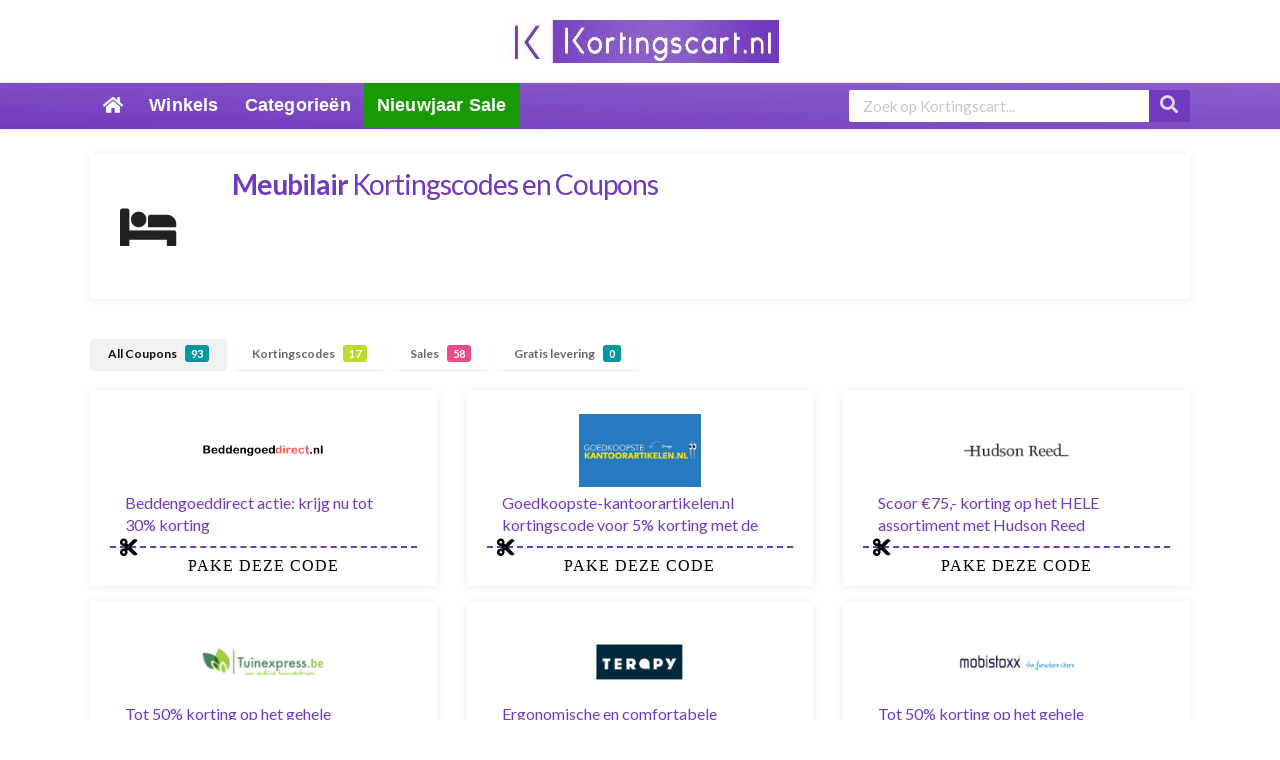

--- FILE ---
content_type: text/html; charset=UTF-8
request_url: https://kortingscart.nl/winkel/meubilair/
body_size: 44419
content:
<!DOCTYPE html><html lang="nl-NL" xmlns:og="http://opengraphprotocol.org/schema/" xmlns:fb="http://www.facebook.com/2008/fbml"><head><script data-no-optimize="1">var litespeed_docref=sessionStorage.getItem("litespeed_docref");litespeed_docref&&(Object.defineProperty(document,"referrer",{get:function(){return litespeed_docref}}),sessionStorage.removeItem("litespeed_docref"));</script> <meta name="google-site-verification" content="vV1iI0zPU5B8ofMe_jhUX40HnQm-L15jaNsiK2iMXyk" /><meta name="google-site-verification" content="eLG4smTo77w2cTLkDk-ffraSi05GuI0D9QdLNpSe9zI" /><meta name="tradetracker-site-verification" content="98d5b9b0726a24e8abacca96195b3ddbc1e24db2" /><meta name="google-site-verification" content="c8ZAZP-RmgiZJGelB_awHOkwWOOjWPtOJCVqx0UpdWE" /><meta name="5fe413b5a7b11ff" content="85b35416a74cecf556f44ff4d3d40cb7" />
 <script type="litespeed/javascript" data-src="https://www.googletagmanager.com/gtag/js?id=UA-143595097-2"></script> <script type="litespeed/javascript">window.dataLayer=window.dataLayer||[];function gtag(){dataLayer.push(arguments)}
gtag('js',new Date());gtag('config','UA-143595097-2')</script> 
 <script type="litespeed/javascript" data-src="https://www.googletagmanager.com/gtag/js?id=AW-564221621"></script> <script type="litespeed/javascript">window.dataLayer=window.dataLayer||[];function gtag(){dataLayer.push(arguments)}
gtag('js',new Date());gtag('config','AW-564221621')</script> <meta charset="UTF-8"><meta name="viewport" content="width=device-width, initial-scale=1"><link rel="profile" href="http://gmpg.org/xfn/11"><link rel="pingback" href="https://kortingscart.nl/xmlrpc.php"><meta name='robots' content='index, follow, max-image-preview:large, max-snippet:-1, max-video-preview:-1' /><title>Meubilair kortingscodes voor januari 2026 - KortingsCart.nl</title><meta name="description" content="Meubilair kortingscodes via Kortingscart.nl - Zo bespaar je direct op je bestelling met gratis verzending. Pak altijd Meubilair korting ✅" /><link rel="next" href="https://kortingscart.nl/winkel/meubilair/page/2/" /><meta property="og:locale" content="nl_NL" /><meta property="og:type" content="article" /><meta property="og:title" content="Meubilair kortingscodes voor januari 2026 - KortingsCart.nl" /><meta property="og:description" content="Meubilair kortingscodes via Kortingscart.nl - Zo bespaar je direct op je bestelling met gratis verzending. Pak altijd Meubilair korting ✅" /><meta property="og:url" content="https://kortingscart.nl/winkel/meubilair/" /><meta property="og:site_name" content="KortingsCart.nl" /><meta name="twitter:card" content="summary_large_image" /> <script type="application/ld+json" class="yoast-schema-graph">{"@context":"https://schema.org","@graph":[{"@type":"CollectionPage","@id":"https://kortingscart.nl/winkel/meubilair/","url":"https://kortingscart.nl/winkel/meubilair/","name":"Meubilair kortingscodes voor januari 2026 - KortingsCart.nl","isPartOf":{"@id":"https://kortingscart.nl/#website"},"description":"Meubilair kortingscodes via Kortingscart.nl - Zo bespaar je direct op je bestelling met gratis verzending. Pak altijd Meubilair korting ✅","breadcrumb":{"@id":"https://kortingscart.nl/winkel/meubilair/#breadcrumb"},"inLanguage":"nl-NL"},{"@type":"BreadcrumbList","@id":"https://kortingscart.nl/winkel/meubilair/#breadcrumb","itemListElement":[{"@type":"ListItem","position":1,"name":"Home","item":"https://kortingscart.nl/"},{"@type":"ListItem","position":2,"name":"Huis &amp; Tuin","item":"https://kortingscart.nl/winkel/huis-en-tuin/"},{"@type":"ListItem","position":3,"name":"Meubilair"}]},{"@type":"WebSite","@id":"https://kortingscart.nl/#website","url":"https://kortingscart.nl/","name":"KortingsCart.nl","description":"Just another WordPress site","potentialAction":[{"@type":"SearchAction","target":{"@type":"EntryPoint","urlTemplate":"https://kortingscart.nl/?s={search_term_string}"},"query-input":{"@type":"PropertyValueSpecification","valueRequired":true,"valueName":"search_term_string"}}],"inLanguage":"nl-NL"}]}</script> <link rel='dns-prefetch' href='//fonts.googleapis.com' /><link rel='preconnect' href='https://fonts.gstatic.com' crossorigin /><style id='wp-img-auto-sizes-contain-inline-css' type='text/css'>img:is([sizes=auto i],[sizes^="auto," i]){contain-intrinsic-size:3000px 1500px}
/*# sourceURL=wp-img-auto-sizes-contain-inline-css */</style><link data-optimized="2" rel="stylesheet" href="https://kortingscart.nl/wp-content/litespeed/css/1c2d32b35ce8bdd46ce253d3cbdd1443.css?ver=95d4b" /><style id='global-styles-inline-css' type='text/css'>:root{--wp--preset--aspect-ratio--square: 1;--wp--preset--aspect-ratio--4-3: 4/3;--wp--preset--aspect-ratio--3-4: 3/4;--wp--preset--aspect-ratio--3-2: 3/2;--wp--preset--aspect-ratio--2-3: 2/3;--wp--preset--aspect-ratio--16-9: 16/9;--wp--preset--aspect-ratio--9-16: 9/16;--wp--preset--color--black: #000000;--wp--preset--color--cyan-bluish-gray: #abb8c3;--wp--preset--color--white: #ffffff;--wp--preset--color--pale-pink: #f78da7;--wp--preset--color--vivid-red: #cf2e2e;--wp--preset--color--luminous-vivid-orange: #ff6900;--wp--preset--color--luminous-vivid-amber: #fcb900;--wp--preset--color--light-green-cyan: #7bdcb5;--wp--preset--color--vivid-green-cyan: #00d084;--wp--preset--color--pale-cyan-blue: #8ed1fc;--wp--preset--color--vivid-cyan-blue: #0693e3;--wp--preset--color--vivid-purple: #9b51e0;--wp--preset--gradient--vivid-cyan-blue-to-vivid-purple: linear-gradient(135deg,rgb(6,147,227) 0%,rgb(155,81,224) 100%);--wp--preset--gradient--light-green-cyan-to-vivid-green-cyan: linear-gradient(135deg,rgb(122,220,180) 0%,rgb(0,208,130) 100%);--wp--preset--gradient--luminous-vivid-amber-to-luminous-vivid-orange: linear-gradient(135deg,rgb(252,185,0) 0%,rgb(255,105,0) 100%);--wp--preset--gradient--luminous-vivid-orange-to-vivid-red: linear-gradient(135deg,rgb(255,105,0) 0%,rgb(207,46,46) 100%);--wp--preset--gradient--very-light-gray-to-cyan-bluish-gray: linear-gradient(135deg,rgb(238,238,238) 0%,rgb(169,184,195) 100%);--wp--preset--gradient--cool-to-warm-spectrum: linear-gradient(135deg,rgb(74,234,220) 0%,rgb(151,120,209) 20%,rgb(207,42,186) 40%,rgb(238,44,130) 60%,rgb(251,105,98) 80%,rgb(254,248,76) 100%);--wp--preset--gradient--blush-light-purple: linear-gradient(135deg,rgb(255,206,236) 0%,rgb(152,150,240) 100%);--wp--preset--gradient--blush-bordeaux: linear-gradient(135deg,rgb(254,205,165) 0%,rgb(254,45,45) 50%,rgb(107,0,62) 100%);--wp--preset--gradient--luminous-dusk: linear-gradient(135deg,rgb(255,203,112) 0%,rgb(199,81,192) 50%,rgb(65,88,208) 100%);--wp--preset--gradient--pale-ocean: linear-gradient(135deg,rgb(255,245,203) 0%,rgb(182,227,212) 50%,rgb(51,167,181) 100%);--wp--preset--gradient--electric-grass: linear-gradient(135deg,rgb(202,248,128) 0%,rgb(113,206,126) 100%);--wp--preset--gradient--midnight: linear-gradient(135deg,rgb(2,3,129) 0%,rgb(40,116,252) 100%);--wp--preset--font-size--small: 13px;--wp--preset--font-size--medium: 20px;--wp--preset--font-size--large: 36px;--wp--preset--font-size--x-large: 42px;--wp--preset--spacing--20: 0.44rem;--wp--preset--spacing--30: 0.67rem;--wp--preset--spacing--40: 1rem;--wp--preset--spacing--50: 1.5rem;--wp--preset--spacing--60: 2.25rem;--wp--preset--spacing--70: 3.38rem;--wp--preset--spacing--80: 5.06rem;--wp--preset--shadow--natural: 6px 6px 9px rgba(0, 0, 0, 0.2);--wp--preset--shadow--deep: 12px 12px 50px rgba(0, 0, 0, 0.4);--wp--preset--shadow--sharp: 6px 6px 0px rgba(0, 0, 0, 0.2);--wp--preset--shadow--outlined: 6px 6px 0px -3px rgb(255, 255, 255), 6px 6px rgb(0, 0, 0);--wp--preset--shadow--crisp: 6px 6px 0px rgb(0, 0, 0);}:where(.is-layout-flex){gap: 0.5em;}:where(.is-layout-grid){gap: 0.5em;}body .is-layout-flex{display: flex;}.is-layout-flex{flex-wrap: wrap;align-items: center;}.is-layout-flex > :is(*, div){margin: 0;}body .is-layout-grid{display: grid;}.is-layout-grid > :is(*, div){margin: 0;}:where(.wp-block-columns.is-layout-flex){gap: 2em;}:where(.wp-block-columns.is-layout-grid){gap: 2em;}:where(.wp-block-post-template.is-layout-flex){gap: 1.25em;}:where(.wp-block-post-template.is-layout-grid){gap: 1.25em;}.has-black-color{color: var(--wp--preset--color--black) !important;}.has-cyan-bluish-gray-color{color: var(--wp--preset--color--cyan-bluish-gray) !important;}.has-white-color{color: var(--wp--preset--color--white) !important;}.has-pale-pink-color{color: var(--wp--preset--color--pale-pink) !important;}.has-vivid-red-color{color: var(--wp--preset--color--vivid-red) !important;}.has-luminous-vivid-orange-color{color: var(--wp--preset--color--luminous-vivid-orange) !important;}.has-luminous-vivid-amber-color{color: var(--wp--preset--color--luminous-vivid-amber) !important;}.has-light-green-cyan-color{color: var(--wp--preset--color--light-green-cyan) !important;}.has-vivid-green-cyan-color{color: var(--wp--preset--color--vivid-green-cyan) !important;}.has-pale-cyan-blue-color{color: var(--wp--preset--color--pale-cyan-blue) !important;}.has-vivid-cyan-blue-color{color: var(--wp--preset--color--vivid-cyan-blue) !important;}.has-vivid-purple-color{color: var(--wp--preset--color--vivid-purple) !important;}.has-black-background-color{background-color: var(--wp--preset--color--black) !important;}.has-cyan-bluish-gray-background-color{background-color: var(--wp--preset--color--cyan-bluish-gray) !important;}.has-white-background-color{background-color: var(--wp--preset--color--white) !important;}.has-pale-pink-background-color{background-color: var(--wp--preset--color--pale-pink) !important;}.has-vivid-red-background-color{background-color: var(--wp--preset--color--vivid-red) !important;}.has-luminous-vivid-orange-background-color{background-color: var(--wp--preset--color--luminous-vivid-orange) !important;}.has-luminous-vivid-amber-background-color{background-color: var(--wp--preset--color--luminous-vivid-amber) !important;}.has-light-green-cyan-background-color{background-color: var(--wp--preset--color--light-green-cyan) !important;}.has-vivid-green-cyan-background-color{background-color: var(--wp--preset--color--vivid-green-cyan) !important;}.has-pale-cyan-blue-background-color{background-color: var(--wp--preset--color--pale-cyan-blue) !important;}.has-vivid-cyan-blue-background-color{background-color: var(--wp--preset--color--vivid-cyan-blue) !important;}.has-vivid-purple-background-color{background-color: var(--wp--preset--color--vivid-purple) !important;}.has-black-border-color{border-color: var(--wp--preset--color--black) !important;}.has-cyan-bluish-gray-border-color{border-color: var(--wp--preset--color--cyan-bluish-gray) !important;}.has-white-border-color{border-color: var(--wp--preset--color--white) !important;}.has-pale-pink-border-color{border-color: var(--wp--preset--color--pale-pink) !important;}.has-vivid-red-border-color{border-color: var(--wp--preset--color--vivid-red) !important;}.has-luminous-vivid-orange-border-color{border-color: var(--wp--preset--color--luminous-vivid-orange) !important;}.has-luminous-vivid-amber-border-color{border-color: var(--wp--preset--color--luminous-vivid-amber) !important;}.has-light-green-cyan-border-color{border-color: var(--wp--preset--color--light-green-cyan) !important;}.has-vivid-green-cyan-border-color{border-color: var(--wp--preset--color--vivid-green-cyan) !important;}.has-pale-cyan-blue-border-color{border-color: var(--wp--preset--color--pale-cyan-blue) !important;}.has-vivid-cyan-blue-border-color{border-color: var(--wp--preset--color--vivid-cyan-blue) !important;}.has-vivid-purple-border-color{border-color: var(--wp--preset--color--vivid-purple) !important;}.has-vivid-cyan-blue-to-vivid-purple-gradient-background{background: var(--wp--preset--gradient--vivid-cyan-blue-to-vivid-purple) !important;}.has-light-green-cyan-to-vivid-green-cyan-gradient-background{background: var(--wp--preset--gradient--light-green-cyan-to-vivid-green-cyan) !important;}.has-luminous-vivid-amber-to-luminous-vivid-orange-gradient-background{background: var(--wp--preset--gradient--luminous-vivid-amber-to-luminous-vivid-orange) !important;}.has-luminous-vivid-orange-to-vivid-red-gradient-background{background: var(--wp--preset--gradient--luminous-vivid-orange-to-vivid-red) !important;}.has-very-light-gray-to-cyan-bluish-gray-gradient-background{background: var(--wp--preset--gradient--very-light-gray-to-cyan-bluish-gray) !important;}.has-cool-to-warm-spectrum-gradient-background{background: var(--wp--preset--gradient--cool-to-warm-spectrum) !important;}.has-blush-light-purple-gradient-background{background: var(--wp--preset--gradient--blush-light-purple) !important;}.has-blush-bordeaux-gradient-background{background: var(--wp--preset--gradient--blush-bordeaux) !important;}.has-luminous-dusk-gradient-background{background: var(--wp--preset--gradient--luminous-dusk) !important;}.has-pale-ocean-gradient-background{background: var(--wp--preset--gradient--pale-ocean) !important;}.has-electric-grass-gradient-background{background: var(--wp--preset--gradient--electric-grass) !important;}.has-midnight-gradient-background{background: var(--wp--preset--gradient--midnight) !important;}.has-small-font-size{font-size: var(--wp--preset--font-size--small) !important;}.has-medium-font-size{font-size: var(--wp--preset--font-size--medium) !important;}.has-large-font-size{font-size: var(--wp--preset--font-size--large) !important;}.has-x-large-font-size{font-size: var(--wp--preset--font-size--x-large) !important;}
/*# sourceURL=global-styles-inline-css */</style><style id='classic-theme-styles-inline-css' type='text/css'>/*! This file is auto-generated */
.wp-block-button__link{color:#fff;background-color:#32373c;border-radius:9999px;box-shadow:none;text-decoration:none;padding:calc(.667em + 2px) calc(1.333em + 2px);font-size:1.125em}.wp-block-file__button{background:#32373c;color:#fff;text-decoration:none}
/*# sourceURL=/wp-includes/css/classic-themes.min.css */</style><link rel="preload" as="style" href="https://fonts.googleapis.com/css?family=Open%20Sans:300,400,500,600,700,800,300italic,400italic,500italic,600italic,700italic,800italic&#038;display=swap&#038;ver=1767273703" /><noscript><link rel="stylesheet" href="https://fonts.googleapis.com/css?family=Open%20Sans:300,400,500,600,700,800,300italic,400italic,500italic,600italic,700italic,800italic&#038;display=swap&#038;ver=1767273703" /></noscript><script type="litespeed/javascript" data-src="https://kortingscart.nl/wp-includes/js/jquery/jquery.min.js" id="jquery-core-js"></script> <link rel="https://api.w.org/" href="https://kortingscart.nl/wp-json/" /><meta name="generator" content="Redux 4.5.10" /><!--[if lt IE 9]><script src="https://kortingscart.nl/wp-content/themes/wp-coupon-mod/assets/js/libs/html5.min.js"></script><![endif]--><style type="text/css">.recentcomments a{display:inline !important;padding:0 !important;margin:0 !important;}</style><link rel="icon" href="https://kortingscart.nl/wp-content/uploads/2023/11/cropped-site-icon-32x32.jpg" sizes="32x32" /><link rel="icon" href="https://kortingscart.nl/wp-content/uploads/2023/11/cropped-site-icon-192x192.jpg" sizes="192x192" /><link rel="apple-touch-icon" href="https://kortingscart.nl/wp-content/uploads/2023/11/cropped-site-icon-180x180.jpg" /><meta name="msapplication-TileImage" content="https://kortingscart.nl/wp-content/uploads/2023/11/cropped-site-icon-270x270.jpg" /><style type="text/css" id="wp-custom-css">:root{
	--thcolor:#713ABE;
	--thlightcolor:#713abecc;
	--shadow: 0 2px 25px -3px rgba(0, 0, 0, .15);
}

h1, h2, h3, h4, h5, h6 {
  
    color: var(--thcolor);
}

.home .primary-header form#header-search{
	display:none;
}

.ajax-coupons.coupon-tab-content.coupon-box{
	z-index: 99;
    position: relative;
}

/* .home .container{
	text-align:center;
} */

.home .homepage--display-none{
	display:none;
}

.home .homepage--logo{
	float:none;
	text-align:center;
}

.archive .site-header .header_right #header-search .header-search-submit{
	background-color:var(--thcolor)!important;
	color:#fff;
}

.archive #coupon-listings-store .store-listings .c-type-free-shipping div.store-thumb-link{
	display: flex;
    justify-content: center;
    align-items: center;
}

/* HomePage Search Form */

.ui.search>.results {
    max-width: 550px;
}

.ui.search>.results .result {
    padding-top: 0.5rem;
    padding-bottom: 0.5rem;
}

.homesearch .result {
    display: flex!important;
    position: relative;
}

.homesearch .result a {
    display: block;
    position: absolute;
    z-index: 10;
    top: 0px;
    left: 0px;
    width: 100%;
    height: 100%;
}

.homesearch .results .image {
    float: left !important;
    margin-right: 1em;
    flex: 0 0 auto;
    align-self: center;
}

.homesearch .results .content {
    margin: 0px !important;
    align-self: center;
}


/* HomePage End Search Form */




/* Navbar Styling */

.st-menu li.current-menu-item a{
	background-color:#fff;
	color:var(--thcolor)!important;

}

.st-menu li.current-menu-item a i{
	background-color:#fff;
	color:var(--thcolor)!important;
		padding-inline: 5px;
}

.st-menu li.menu-item a:hover{
	background-color:#fff;
	color:var(--thcolor)!important;
}

.st-menu li.menu-item a:hover i{
	background-color:#fff;
	color:var(--thcolor)!important;
}

.st-menu > li:first-child > a{
	padding-left:12px;
}

/* End Navbar Styling */


/* Homepage Coupon Styling */

.home .store-listings .store-listing-item.coupon-listing-item {
    padding: 0px;
    margin-bottom: 15px;
	box-shadow: 0px 2px 15px rgb(180 180 180);
    overflow: hidden;
    padding-top: 10px;
}

.store-listings .coupon-listing-item .coupon-detail .coupon-button{
	    border: none!important;
    border-top: dashed 2px var(--thcolor)!important;
    padding: 10px 10px;
    min-width: auto;
    max-width: 400px;
	font-size: 16px!important;
    font-weight: 400;
	margin-bottom: 0px!important;
    float: right;
	min-height: 40px;
	border-radius: 0;
}

.store-listings .coupon {
    margin-bottom: 15px;
    padding-inline: 10px!important;
}

.coupon-box .store-listing-item .store-thumb-link {
    margin-bottom: 0px;
    margin: 0px;
    width: 100%;
}

.coupon-box .store-thumb-link .store-thumb {
    display: block;
    width: 100px!important;
    width: 100%!important;
    max-width: 130px;
    border: none;
    margin: auto;
}

.store-listing-item .latest-coupon {
   max-width: 100%;
}

.store-listing-item .latest-coupon .coupon-title {
   line-height: 1em;
    min-height: 45px;
    font-size: 20px!important;
    margin-bottom: 0px;
    font-weight: 600;
    margin-top: 0px;
    overflow: hidden;
    display: -webkit-box;
    -webkit-line-clamp: 3;
    -webkit-box-orient: vertical;
	padding: 0 15px
}

.store-listing-item .latest-coupon .coupon-title a {
    font-size: 16px!important;
    font-weight: 400;
    color: var(--thcolor) !important;
}

/* End Homepage Coupon Styling */


.homesearch {
    text-align: center;
    background: transparent;
    margin-bottom: 18px;
    padding: 60px 0px;
}

.homesearch :is(h1,h2) {
    color: var(--thcolor);
	padding:0px;
}

.homesearch h2{
	margin-top:0px;
	color:#000;
}


.homesearch > * {
    max-width: 900px;
    margin-inline: auto;
}

.homesearch .header-search-input {
   	width: 100%;
    margin-bottom: 8px;
    max-width: 400px;
}

.homesearch .ui.search .prompt {
    border-radius: 0;
    border: none;
    border-bottom: solid var(--thcolor);
}

.homesearch .ui.button i{
	font-size:20px;
}

.homesearch .ui.button {
    color: var(--thcolor);
    background: #fff!important;
    font-weight: bold;
	border-bottom:3px solid var(--thcolor);
	padding: 5px!important;
}

.homesearch .search-sample a {
    color: var(--thcolor);
}

.widget.widget_carousel.widget_wpc_carousel {
    
    position: relative;
    text-align: center;
	margin-bottom:40px;
}

.widget.widget_carousel.widget_wpc_carousel h2{
	margin:0px;
}

.shadow-box.popular-stores.stores-thumbs {
    box-shadow: none;
    background: transparent;
}

.popular-stores .owl-item {
    padding: 0px 0px;
}

.widget.widget_carousel.widget_wpc_carousel .column .store-thumb {
    border-color: transparent;
    margin: 5px;
    box-shadow: 0px 0px 4px rgb(0 0 0 / 50%);
}

.widget.widget_carousel.widget_wpc_carousel .column .store-name {
    display: none;
}


/* Store Page Styling */
.heading--cat-section, .heading--shop-section {
    border-bottom: 1px solid #111111;
    padding: 10px 0px;
	margin-bottom: 30px;
}

.heading--cat-section h1, .heading--shop-section h1 {
    color: #111111;
    font-size: 2.2rem;
}

.heading--cat-section h2, .heading--shop-section h2 {
    font-size: 1.3rem;
    color: #111111;
    margin-top: 0.83rem;
}

.all-stores-alphabets .store-listing .store-listing-box .store-letter-content.shadow-box {
    box-shadow: var(--shadow);
}

.all-stores-alphabets .item, .all-store-listing .item {
    font-weight: 600;
    border-radius: 0px!important;
    color: var(--thcolor);
}

/* End Store Page Styling */

/* Store Modal Styling */

.coupon-modal .coupon-title{
	float: none!important;
    max-width: 100%!important;
    height: auto;
    white-space: pre-wrap!important;
}

.coupon-modal .ui.btn.btn_secondary{
	border: 1px solid var(--thcolor);
}

.coupon-modal .ui.btn.btn_secondary:hover {
    background-color: white;
    border: 1px solid var(--thcolor);
    color: var(--thcolor);
}


/* End Store Modal Styling */


.home .frontpage-container .homesearch {
    padding: 40px 0px;
    background-image: url(/wp-content/uploads/2023/10/abstract_background.jpg);
    background-position: center center;
    background-size: cover;
    background-repeat: no-repeat;
    position: relative;
	margin-top:5px;
	margin-bottom:10px;
}

.homesearch :is(h1,h2,.search-sample,a) {
    color: #fff!important;
}

.home .frontpage-container .homesearch h2{
	font-weight:400;
	font-size:16px!important;
}


.site-footer, .site-footer .widget, .site-footer p{
	color:#000!important;
	background-color:transparent!important;
}

.site-footer .footer-columns .footer-column .widget .widget-title{
	color:var(--thcolor)!important;
}

.site-footer a, .site-footer .widget a{
	color:#000!important;
}

.site-footer.footer-widgets-on{
	border-top: 1px solid var(--thcolor);
}

.site-footer .widget_newsletter .newsletter-box-wrapper.shadow-box .sidebar-social a{
	border-radius: 0px;
    background-color: #d1d1d1!important;
    padding: 10px;
    font-size: 20px;
}

.site-footer .widget_newsletter .newsletter-box-wrapper.shadow-box .sidebar-social a i{
	color: #000;
    opacity: 1;
}

.header-highlight.fleft.homepage--display-none{
	display:none;
}

.logo_area.fleft.homepage--logo{
	float:none;
	text-align:center;
}


@media screen and (min-width: 1024px){
.home .site-content .frontpage-container.container {
    padding: 0px!important;
    max-width: 100%;
	width:100%;
}
.home .site-content .frontpage-container.container > div:not(:nth-child(-n+3)) {
    max-width: 1170px;
    margin-inline: auto;
    padding-inline: 15px;
}
}


.site-main.coupon-store-main .filter-coupons-by-type.ui{
	box-shadow: none;
    column-gap: 10px;
    justify-content: flex-start;
	
}

.site-main.coupon-store-main .filter-coupons-by-type.ui .item.filter-nav{
	border: 1px solid var(--thcolor);
    /* text-transform: uppercase; */
    padding: 5px 15px!important;
    max-width: 250px;
    font-weight: 700;
    flex-wrap: wrap;
    width: auto!important;
    border-radius: 4px;
}

.coupon-filter .ui.menu .active.item:hover{
	color:#fff!important;
}

.site-main.coupon-store-main .filter-coupons-by-type.ui{
	flex-wrap: wrap;
    min-height: auto;
}

#header-search{
	margin-bottom:5px;
}</style><style id="st_options-dynamic-css" title="dynamic-css" class="redux-options-output">#header-search .header-search-submit, 
                                .newsletter-box-wrapper.shadow-box .input .ui.button,
                                .wpu-profile-wrapper .section-heading .button,
                                input[type="reset"], input[type="submit"], input[type="submit"],
                                .site-footer .widget_newsletter .newsletter-box-wrapper.shadow-box .sidebar-social a:hover,
                                .ui.button.btn_primary,
                                .site-footer .newsletter-box-wrapper .input .ui.button,
                                .site-footer .footer-social a:hover,
                                .site-footer .widget_newsletter .newsletter-box-wrapper.shadow-box .sidebar-social a:hover,
								.coupon-filter .ui.menu .item .offer-count,
								.coupon-filter .filter-coupons-buttons .store-filter-button .offer-count,
                                .newsletter-box-wrapper.shadow-box .input .ui.button,
                                .newsletter-box-wrapper.shadow-box .sidebar-social a:hover,
                                .wpu-profile-wrapper .section-heading .button,
                                .ui.btn.btn_primary,
								.ui.button.btn_primary,
								.coupon-filter .filter-coupons-buttons .submit-coupon-button:hover,
								.coupon-filter .filter-coupons-buttons .submit-coupon-button.active,
								.coupon-filter .filter-coupons-buttons .submit-coupon-button.active:hover,
								.coupon-filter .filter-coupons-buttons .submit-coupon-button.current::after,
                                .woocommerce #respond input#submit, .woocommerce a.button, .woocommerce button.button, .woocommerce input.button, .woocommerce button.button.alt,
                                .woocommerce #respond input#submit.alt, .woocommerce a.button.alt, .woocommerce button.button.alt, .woocommerce input.button.alt
                            {background-color:#00979d;}
                                .primary-color,
                                    .primary-colored,
                                    a,
                                    .ui.breadcrumb a,
                                    .screen-reader-text:hover,
                                    .screen-reader-text:active,
                                    .screen-reader-text:focus,
                                    .st-menu a:hover,
                                    .st-menu li.current-menu-item a,
                                    .nav-user-action .st-menu .menu-box a,
                                    .popular-stores .store-name a:hover,
                                    .store-listing-item .store-thumb-link .store-name a:hover,
                                    .store-listing-item .latest-coupon .coupon-title a,
                                    .store-listing-item .coupon-save:hover,
                                    .store-listing-item .coupon-saved,
                                    .coupon-modal .coupon-content .user-ratting .ui.button:hover i,
                                    .coupon-modal .coupon-content .show-detail a:hover,
                                    .coupon-modal .coupon-content .show-detail .show-detail-on,
                                    .coupon-modal .coupon-footer ul li a:hover,
                                    .coupon-listing-item .coupon-detail .user-ratting .ui.button:hover i,
                                    .coupon-listing-item .coupon-detail .user-ratting .ui.button.active i,
                                    .coupon-listing-item .coupon-listing-footer ul li a:hover, .coupon-listing-item .coupon-listing-footer ul li a.active,
                                    .coupon-listing-item .coupon-exclusive strong i,
                                    .cate-az a:hover,
                                    .cate-az .cate-parent > a,
                                    .site-footer a:hover,
                                    .site-breadcrumb .ui.breadcrumb a.section,
                                    .single-store-header .add-favorite:hover,
                                    .wpu-profile-wrapper .wpu-form-sidebar li a:hover,
                                    .ui.comments .comment a.author:hover       
                                {color:#00979d;}
                                textarea:focus,
                                input[type="date"]:focus,
                                input[type="datetime"]:focus,
                                input[type="datetime-local"]:focus,
                                input[type="email"]:focus,
                                input[type="month"]:focus,
                                input[type="number"]:focus,
                                input[type="password"]:focus,
                                input[type="search"]:focus,
                                input[type="tel"]:focus,
                                input[type="text"]:focus,
                                input[type="time"]:focus,
                                input[type="url"]:focus,
                                input[type="week"]:focus
                            {border-color:#00979d;}
                                .sf-arrows > li > .sf-with-ul:focus:after,
                                .sf-arrows > li:hover > .sf-with-ul:after,
                                .sf-arrows > .sfHover > .sf-with-ul:after
                            {border-top-color:#00979d;}
                                .sf-arrows ul li > .sf-with-ul:focus:after,
                                .sf-arrows ul li:hover > .sf-with-ul:after,
                                .sf-arrows ul .sfHover > .sf-with-ul:after,
                                .entry-content blockquote
							{border-left-color:#00979d;}
								.coupon-filter .filter-coupons-buttons .submit-coupon-button.current::after
							{border-bottom-color:#00979d;}
								.coupon-filter .filter-coupons-buttons .submit-coupon-button.current::after
							{border-right-color:#00979d;}
                               .ui.btn,
                               .ui.btn:hover,
                               .ui.btn.btn_secondary,
                               .coupon-button-type .coupon-deal, .coupon-button-type .coupon-print, 
							   .coupon-button-type .coupon-code .get-code,
							   .coupon-filter .filter-coupons-buttons .submit-coupon-button.active.current
                            {background-color:#ff9900;}
                                .a:hover,
                                .secondary-color,
                               .nav-user-action .st-menu .menu-box a:hover,
                               .store-listing-item .latest-coupon .coupon-title a:hover,
                               .ui.breadcrumb a:hover
                            {color:#ff9900;}
                                .store-thumb a:hover,
                                .coupon-modal .coupon-content .modal-code .code-text,
                                .single-store-header .header-thumb .header-store-thumb a:hover
                            {border-color:#ff9900;}
                                .coupon-button-type .coupon-code .get-code:after 
                            {border-left-color:#ff9900;}
                                .coupon-listing-item .c-type .c-code,
								.coupon-filter .ui.menu .item .code-count,
								.coupon-filter .filter-coupons-buttons .store-filter-button .offer-count.code-count
                            {background-color:#b9dc2f;}
                                .coupon-listing-item .c-type .c-sale,
								.coupon-filter .ui.menu .item .sale-count,
								.coupon-filter .filter-coupons-buttons .store-filter-button .offer-count.sale-count
                            {background-color:#ea4c89;}
                                .coupon-listing-item .c-type .c-print,
								.coupon-filter .ui.menu .item .print-count,
								.coupon-filter .filter-coupons-buttons .store-filter-button .offer-count.print-count
                            {background-color:#2d3538;}body{background-color:#ffffff;}body, p{font-family:"Open Sans";font-weight:normal;}.site-footer {background-color:#212121;}.site-footer, .site-footer .widget, .site-footer p{color:#e0e0e0;}.site-footer a, .site-footer .widget a{color:#e0e0e0;}.site-footer a:hover, .site-footer .widget a:hover{color:#ffffff;}.site-footer .footer-columns .footer-column .widget .widget-title, .site-footer #wp-calendar caption{color:#f4f4f4;}</style><link rel="icon" href="https://savingshour.com/wp-content/uploads/faviconb.png" type="image/x-icon" /> <script type="litespeed/javascript" data-src="http://classic.avantlink.com/affiliate_app_confirm.php?mode=js&authResponse=ca63cc1e998c8cf10b98407b2ee95a58b52d9944"></script> <meta name="fo-verify" content="180a8b13-69f6-425d-b9fe-df4fd58640f4">
 <script type="litespeed/javascript" data-src="https://www.googletagmanager.com/gtag/js?id=AW-564221621"></script> <script type="litespeed/javascript">window.dataLayer=window.dataLayer||[];function gtag(){dataLayer.push(arguments)}
gtag('js',new Date());gtag('config','AW-564221621')</script> </head><body class="archive tax-coupon_category term-meubilair term-51 wp-theme-wp-coupon-mod chrome osx"><div class='thetop'></div><div id="page" class="hfeed site"><header id="masthead" class="ui page site-header" role="banner"><div class="primary-header web--header"><div class="container main-web--header-container"><div class="logo_area fleft homepage--logo">
<a href="https://kortingscart.nl/" title="KortingsCart.nl" rel="home">
<img data-lazyloaded="1" src="[data-uri]" width="277" height="43" data-src="https://kortingscart.nl/wp-content/uploads/2023/11/KortingsCart1-5.jpg" alt="KortingsCart.nl" />
</a></div><div class="header-highlight fleft homepage--display-none">
<a href="#"><div class="highlight-icon"></div><div class="highlight-text"></div>
</a></div></div></div><div id="site-header-nav" class="site-navigation"><div class="container"><nav class="primary-navigation clearfix fleft" role="navigation">
<a href="#content" class="screen-reader-text skip-link">Skip to content</a><div id="nav-toggle"><i class="content icon"></i></div><ul class="st-menu"><li id="menu-item-761" class="menu-item menu-item-type-custom menu-item-object-custom menu-item-761"><a href="/"><i class="home icon"></i></a></li><li id="menu-item-189" class="menu-item menu-item-type-post_type menu-item-object-page menu-item-189"><a href="https://kortingscart.nl/stores/">Winkels</a></li><li id="menu-item-196" class="menu-item menu-item-type-post_type menu-item-object-page menu-item-196"><a href="https://kortingscart.nl/categorieen/">Categorieën</a></li><li id="menu-item-26684" class="bf menu-item menu-item-type-custom menu-item-object-custom menu-item-26684"><a href="https://kortingscart.nl/winkel/nieuwjaar/">Nieuwjaar Sale</a></li></ul></nav><div class="header_right fright homepage--display-none"><form action="https://kortingscart.nl/" method="get" id="header-search"><div class="header-search-input ui search large action left icon input">
<input autocomplete="off" class="prompt" name="s" placeholder="Zoek op Kortingscart..." type="text">
<i class="search icon" style="display:none"></i>
<button class="header-search-submit ui button">
<i class="search icon"></i>
</button><div class="results"></div></div><div class="clear"></div><div class="search-sample"></div></form></div><div class="nav-user-action fright clearfix" style="display:none;"></div></div></div></header><div id="content" class="site-content"><section class="custom-page-header"><div class="container"><div class="inner shadow-box"><div class="inner-content clearfix"><div class="header-thumb"><div class="ui center aligned icon">
<i class="circular bed icon"></i></div></div><div class="header-content"><h1><strong>Meubilair</strong> Kortingscodes en Coupons</h1></div></div></div></div></section><div id="content-wrap" class="container no-sidebar"><div id="primary" class="content-area"><main id="main" class="site-main ajax-coupons" role="main"><section id="store-listings-wrapper" class="st-list-coupons wpb_content_element coupon-box"><section class="coupon-filter" id="couponcat-filter-bar" ><div data-target="#coupon-listings-store" class="filter-coupons-by-type pointing filter-coupons-buttons"><div class="coupons-types-wrap"><div class="hide couponlist-smallscreen-info"><div class="ui floating dropdown labeled inline icon button tiny">
<i class="sliders horizontal icon"></i>
<span class="text store-filter-button">
All Coupons							<span class="offer-count all-count">
93							</span>
</span><div class="menu">
<a href="https://kortingscart.nl/winkel/meubilair/?coupon_type=all" class="store-filter-button item filter-nav" data-filter="all">All Coupons <span
class="offer-count all-count">93</span></a>
<a href="https://kortingscart.nl/winkel/meubilair/?coupon_type=code" class="store-filter-button item filter-nav" data-filter="code">Kortingscodes <span
class="offer-count code-count">17</span></a>
<a href="https://kortingscart.nl/winkel/meubilair/?coupon_type=sale" class="store-filter-button item filter-nav" data-filter="sale">Sales <span
class="offer-count sale-count">58</span></a>
<a href="https://kortingscart.nl/winkel/meubilair/?coupon_type=free-shipping" class="store-filter-button item filter-nav" data-filter="free-shipping">Gratis levering <span
class="offer-count free-shipping-count">0</span></a></div></div></div><div class="coupon-types-list">
<a href="https://kortingscart.nl/winkel/meubilair/?coupon_type=all" class="store-filter-button ui button tiny filter-nav current" data-filter="all">All Coupons <span
class="offer-count all-count">93</span></a>
<a href="https://kortingscart.nl/winkel/meubilair/?coupon_type=code" class="store-filter-button ui button tiny filter-nav " data-filter="code">Kortingscodes <span
class="offer-count code-count">17</span></a>
<a href="https://kortingscart.nl/winkel/meubilair/?coupon_type=sale" class="store-filter-button ui button tiny filter-nav " data-filter="sale">Sales <span
class="offer-count sale-count">58</span></a>
<a href="https://kortingscart.nl/winkel/meubilair/?coupon_type=free-shipping" class="store-filter-button ui button tiny filter-nav " data-filter="free-shipping">Gratis levering <span
class="offer-count free-shipping-count">0</span></a></div></div></div></section><div class="cat-coupon-lists store-listings row" id="cat-coupon-lists"><div class="col-md-4 col-sm-6 col-xs-6 coupon"><div data-id="2106"
class="coupon-item has-thumb store-listing-item c-type-korting coupon-listing-item shadow-box coupon-live"><div class="store-thumb-link"><div class="store-thumb thumb-img">
<a class="thumb-padding" href="https://kortingscart.nl/kortingscodes/beddengoeddirect/">
<img data-lazyloaded="1" src="[data-uri]" width="480" height="288" data-src="https://kortingscart.nl/wp-content/uploads/2022/12/beddengoeddirect-480x288.png" class="attachment-wpcoupon_medium-thumb size-wpcoupon_medium-thumb" alt="" title="beddengoeddirect" decoding="async" fetchpriority="high" data-srcset="https://kortingscart.nl/wp-content/uploads/2022/12/beddengoeddirect-480x288.png 480w, https://kortingscart.nl/wp-content/uploads/2022/12/beddengoeddirect-300x180.png 300w, https://kortingscart.nl/wp-content/uploads/2022/12/beddengoeddirect-192x115.png 192w, https://kortingscart.nl/wp-content/uploads/2022/12/beddengoeddirect.png 500w" data-sizes="(max-width: 480px) 100vw, 480px" />				</a></div></div><div class="latest-coupon"><h2 class="coupon-title">
<a rel="nofollow" data-type="korting" data-coupon-id="2106" data-aff-url="https://kortingscart.nl/out/2106" class="coupon-deal 1" href="https://kortingscart.nl/kortingscodes/beddengoeddirect/2106/">Beddengoeddirect actie: krijg nu tot 30% korting</a></h2></div><div class="coupon-detail coupon-button-type">
<a rel="nofollow" data-type="korting"
data-coupon-id="2106"
href="https://kortingscart.nl/kortingscodes/beddengoeddirect/2106/"
class="coupon-button coupon-code"
data-tooltip="Klik om de site te kopiëren en te openen"
data-position="top center"
data-inverted=""
data-code=""
data-aff-url="https://kortingscart.nl/out/2106"> <span class="coupon-icn"><i class="cut icon"></i></span>
<span class="code-text" rel="nofollow" style="display:none;"></span>
Pake deze code                </a><div class="clear"></div><div class="user-ratting ui icon basic buttons" style="display:none;"><div class="ui button icon-popup coupon-vote" data-vote-type="up" data-coupon-id="2106"  data-position="top center" data-inverted="" data-tooltip="This worked"><i class="smile outline icon"></i></div><div class="ui button icon-popup coupon-vote" data-vote-type="down" data-coupon-id="2106"  data-position="top center" data-inverted=""  data-tooltip="It didn&#039;t work"><i class="frown outline icon"></i></div><div class="ui button icon-popup coupon-save" data-coupon-id="2106" data-position="top center" data-inverted=""  data-tooltip="Save this coupon" ><i class="outline star icon"></i></div></div>
<span class="voted-value" style="display:none;">100% Success</span></div><div class="clear"></div><div data-modal-id="2106" class="ui modal coupon-modal coupon-code-modal"><div class="scrolling content"><div class="coupon-header clearfix"><div class="coupon-store-thumb">
<img data-lazyloaded="1" src="[data-uri]" width="480" height="288" data-src="https://kortingscart.nl/wp-content/uploads/2022/12/beddengoeddirect-480x288.png" class="attachment-wpcoupon_medium-thumb size-wpcoupon_medium-thumb" alt="" title="beddengoeddirect" decoding="async" data-srcset="https://kortingscart.nl/wp-content/uploads/2022/12/beddengoeddirect-480x288.png 480w, https://kortingscart.nl/wp-content/uploads/2022/12/beddengoeddirect-300x180.png 300w, https://kortingscart.nl/wp-content/uploads/2022/12/beddengoeddirect-192x115.png 192w, https://kortingscart.nl/wp-content/uploads/2022/12/beddengoeddirect.png 500w" data-sizes="(max-width: 480px) 100vw, 480px" /></div><div class="coupon-title" title="Beddengoeddirect actie: krijg nu tot 30% korting">Beddengoeddirect actie: krijg nu tot 30% korting</div>
<span class="close icon"></span></div><div class="coupon-content"><p class="coupon-type-text">
Kopieer deze code en gebruik bij de kassa</p><div class="modal-code"><div class="coupon-code"><div class="ui fluid action input massive">
<input  type="text" class="code-text" autocomplete="off" readonly value="">
<button class="ui right labeled icon button btn btn_secondary">
<i class="copy icon"></i>
<span>Kopiëren</span>
</button></div></div></div><div class="clearfix storebtn">
<a href="https://kortingscart.nl/out/2106" rel="nofollow" target="_blank" class="ui button btn btn_secondary go-store">Ga naar de winkel<i class="angle right icon"></i></a></div><div class="coupon-popup-detailX"><div class="coupon-detail-content"><p><span data-sheets-root="1">Geen kortingscode nodig.</span></p></div></div></div><div class="newsletterpop widget-content"><h6>Mis nooit de laatste kortingen en aanbiedingen</h6><form action="https://feedburner.google.com/fb/a/mailverify" method="post" target="popupwindow" onsubmit="window.open('https://feedburner.google.com/fb/a/mailverify?uri=Kortingsonline', 'popupwindow', 'scrollbars=yes,width=550,height=520');return true"><div class="row"><div class="col-md-8 txtdiv">
<input type="text" name="email" placeholder="E-Mail adress*"/></div><div class="col-md-4 btndiv">
<input type="hidden" value="Kortingsonline" name="uri"/>
<input type="hidden" name="loc" value="en_US"/>
<input type="submit" value="Inschrijven" class="ui btn btn_secondary" /></div></div></form></div></div></div></div></div><div class="col-md-4 col-sm-6 col-xs-6 coupon"><div data-id="26916"
class="coupon-item has-thumb store-listing-item c-type-code coupon-listing-item shadow-box coupon-live"><div class="store-thumb-link"><div class="store-thumb thumb-img">
<a class="thumb-padding" href="https://kortingscart.nl/kortingscodes/goedkoopste-kantoorartikelen-nl/">
<img data-lazyloaded="1" src="[data-uri]" width="280" height="168" data-src="https://kortingscart.nl/wp-content/uploads/2026/01/Untitled-3.jpg" class="attachment-wpcoupon_medium-thumb size-wpcoupon_medium-thumb" alt="Goedkoopste-kantoorartikelen.nl-Kortingscodes" title="Goedkoopste-kantoorartikelen.nl Kortingscodes" decoding="async" data-srcset="https://kortingscart.nl/wp-content/uploads/2026/01/Untitled-3.jpg 280w, https://kortingscart.nl/wp-content/uploads/2026/01/Untitled-3-192x115.jpg 192w" data-sizes="(max-width: 280px) 100vw, 280px" />				</a></div></div><div class="latest-coupon"><h2 class="coupon-title">
<a rel="nofollow" data-type="code" data-coupon-id="26916" data-aff-url="https://kortingscart.nl/out/26916" class="coupon-deal 1" href="https://kortingscart.nl/kortingscodes/goedkoopste-kantoorartikelen-nl/26916/">Goedkoopste-kantoorartikelen.nl kortingscode voor 5% korting met de nieuwsbrief</a></h2></div><div class="coupon-detail coupon-button-type">
<a rel="nofollow" data-type="code"
data-coupon-id="26916"
href="https://kortingscart.nl/kortingscodes/goedkoopste-kantoorartikelen-nl/26916/"
class="coupon-button coupon-code"
data-tooltip="Klik om de site te kopiëren en te openen"
data-position="top center"
data-inverted=""
data-code="VIA NIEUWSBRIEF"
data-aff-url="https://kortingscart.nl/out/26916"> <span class="coupon-icn"><i class="cut icon"></i></span>
<span class="code-text" rel="nofollow" style="display:none;"></span>
Pake deze code                </a><div class="clear"></div><div class="user-ratting ui icon basic buttons" style="display:none;"><div class="ui button icon-popup coupon-vote" data-vote-type="up" data-coupon-id="26916"  data-position="top center" data-inverted="" data-tooltip="This worked"><i class="smile outline icon"></i></div><div class="ui button icon-popup coupon-vote" data-vote-type="down" data-coupon-id="26916"  data-position="top center" data-inverted=""  data-tooltip="It didn&#039;t work"><i class="frown outline icon"></i></div><div class="ui button icon-popup coupon-save" data-coupon-id="26916" data-position="top center" data-inverted=""  data-tooltip="Save this coupon" ><i class="outline star icon"></i></div></div>
<span class="voted-value" style="display:none;">100% Success</span></div><div class="clear"></div><div data-modal-id="26916" class="ui modal coupon-modal coupon-code-modal"><div class="scrolling content"><div class="coupon-header clearfix"><div class="coupon-store-thumb">
<img data-lazyloaded="1" src="[data-uri]" width="280" height="168" data-src="https://kortingscart.nl/wp-content/uploads/2026/01/Untitled-3.jpg" class="attachment-wpcoupon_medium-thumb size-wpcoupon_medium-thumb" alt="Goedkoopste-kantoorartikelen.nl-Kortingscodes" title="Goedkoopste-kantoorartikelen.nl Kortingscodes" decoding="async" loading="lazy" data-srcset="https://kortingscart.nl/wp-content/uploads/2026/01/Untitled-3.jpg 280w, https://kortingscart.nl/wp-content/uploads/2026/01/Untitled-3-192x115.jpg 192w" data-sizes="auto, (max-width: 280px) 100vw, 280px" /></div><div class="coupon-title" title="Goedkoopste-kantoorartikelen.nl kortingscode voor 5% korting met de nieuwsbrief">Goedkoopste-kantoorartikelen.nl kortingscode voor 5% korting met de nieuwsbrief</div>
<span class="close icon"></span></div><div class="coupon-content"><p class="coupon-type-text">
Kopieer deze code en gebruik bij de kassa</p><div class="modal-code"><div class="coupon-code"><div class="ui fluid action input massive">
<input  type="text" class="code-text" autocomplete="off" readonly value="VIA NIEUWSBRIEF">
<button class="ui right labeled icon button btn btn_secondary">
<i class="copy icon"></i>
<span>Kopiëren</span>
</button></div></div></div><div class="clearfix storebtn">
<a href="https://kortingscart.nl/out/26916" rel="nofollow" target="_blank" class="ui button btn btn_secondary go-store">Ga naar de winkel<i class="angle right icon"></i></a></div><div class="coupon-popup-detailX"><div class="coupon-detail-content"></div></div></div><div class="newsletterpop widget-content"><h6>Mis nooit de laatste kortingen en aanbiedingen</h6><form action="https://feedburner.google.com/fb/a/mailverify" method="post" target="popupwindow" onsubmit="window.open('https://feedburner.google.com/fb/a/mailverify?uri=Kortingsonline', 'popupwindow', 'scrollbars=yes,width=550,height=520');return true"><div class="row"><div class="col-md-8 txtdiv">
<input type="text" name="email" placeholder="E-Mail adress*"/></div><div class="col-md-4 btndiv">
<input type="hidden" value="Kortingsonline" name="uri"/>
<input type="hidden" name="loc" value="en_US"/>
<input type="submit" value="Inschrijven" class="ui btn btn_secondary" /></div></div></form></div></div></div></div></div><div class="col-md-4 col-sm-6 col-xs-6 coupon"><div data-id="8347"
class="coupon-item has-thumb store-listing-item c-type-code coupon-listing-item shadow-box coupon-live"><div class="store-thumb-link"><div class="store-thumb thumb-img">
<a class="thumb-padding" href="https://kortingscart.nl/kortingscodes/hudson-reed/">
<img data-lazyloaded="1" src="[data-uri]" width="280" height="168" data-src="https://kortingscart.nl/wp-content/uploads/2025/12/Untitled-7.png" class="attachment-wpcoupon_medium-thumb size-wpcoupon_medium-thumb" alt="Hudson-Reed-Kortingscode" title="Hudson Reed Kortingscode" decoding="async" loading="lazy" data-srcset="https://kortingscart.nl/wp-content/uploads/2025/12/Untitled-7.png 280w, https://kortingscart.nl/wp-content/uploads/2025/12/Untitled-7-192x115.png 192w" data-sizes="auto, (max-width: 280px) 100vw, 280px" />				</a></div></div><div class="latest-coupon"><h2 class="coupon-title">
<a rel="nofollow" data-type="code" data-coupon-id="8347" data-aff-url="https://kortingscart.nl/out/8347" class="coupon-deal 1" href="https://kortingscart.nl/kortingscodes/hudson-reed/8347/">Scoor €75,- korting op het HELE assortiment met Hudson Reed kortingscode</a></h2></div><div class="coupon-detail coupon-button-type">
<a rel="nofollow" data-type="code"
data-coupon-id="8347"
href="https://kortingscart.nl/kortingscodes/hudson-reed/8347/"
class="coupon-button coupon-code"
data-tooltip="Klik om de site te kopiëren en te openen"
data-position="top center"
data-inverted=""
data-code="HR750"
data-aff-url="https://kortingscart.nl/out/8347"> <span class="coupon-icn"><i class="cut icon"></i></span>
<span class="code-text" rel="nofollow" style="display:none;"></span>
Pake deze code                </a><div class="clear"></div><div class="user-ratting ui icon basic buttons" style="display:none;"><div class="ui button icon-popup coupon-vote" data-vote-type="up" data-coupon-id="8347"  data-position="top center" data-inverted="" data-tooltip="This worked"><i class="smile outline icon"></i></div><div class="ui button icon-popup coupon-vote" data-vote-type="down" data-coupon-id="8347"  data-position="top center" data-inverted=""  data-tooltip="It didn&#039;t work"><i class="frown outline icon"></i></div><div class="ui button icon-popup coupon-save" data-coupon-id="8347" data-position="top center" data-inverted=""  data-tooltip="Save this coupon" ><i class="outline star icon"></i></div></div>
<span class="voted-value" style="display:none;">100% Success</span></div><div class="clear"></div><div data-modal-id="8347" class="ui modal coupon-modal coupon-code-modal"><div class="scrolling content"><div class="coupon-header clearfix"><div class="coupon-store-thumb">
<img data-lazyloaded="1" src="[data-uri]" width="280" height="168" data-src="https://kortingscart.nl/wp-content/uploads/2025/12/Untitled-7.png" class="attachment-wpcoupon_medium-thumb size-wpcoupon_medium-thumb" alt="Hudson-Reed-Kortingscode" title="Hudson Reed Kortingscode" decoding="async" loading="lazy" data-srcset="https://kortingscart.nl/wp-content/uploads/2025/12/Untitled-7.png 280w, https://kortingscart.nl/wp-content/uploads/2025/12/Untitled-7-192x115.png 192w" data-sizes="auto, (max-width: 280px) 100vw, 280px" /></div><div class="coupon-title" title="Scoor €75,- korting op het HELE assortiment met Hudson Reed kortingscode">Scoor €75,- korting op het HELE assortiment met Hudson Reed kortingscode</div>
<span class="close icon"></span></div><div class="coupon-content"><p class="coupon-type-text">
Kopieer deze code en gebruik bij de kassa</p><div class="modal-code"><div class="coupon-code"><div class="ui fluid action input massive">
<input  type="text" class="code-text" autocomplete="off" readonly value="HR750">
<button class="ui right labeled icon button btn btn_secondary">
<i class="copy icon"></i>
<span>Kopiëren</span>
</button></div></div></div><div class="clearfix storebtn">
<a href="https://kortingscart.nl/out/8347" rel="nofollow" target="_blank" class="ui button btn btn_secondary go-store">Ga naar de winkel<i class="angle right icon"></i></a></div><div class="coupon-popup-detailX"><div class="coupon-detail-content"><p class="terms">Bij besteding vanaf €750,-.</p></div></div></div><div class="newsletterpop widget-content"><h6>Mis nooit de laatste kortingen en aanbiedingen</h6><form action="https://feedburner.google.com/fb/a/mailverify" method="post" target="popupwindow" onsubmit="window.open('https://feedburner.google.com/fb/a/mailverify?uri=Kortingsonline', 'popupwindow', 'scrollbars=yes,width=550,height=520');return true"><div class="row"><div class="col-md-8 txtdiv">
<input type="text" name="email" placeholder="E-Mail adress*"/></div><div class="col-md-4 btndiv">
<input type="hidden" value="Kortingsonline" name="uri"/>
<input type="hidden" name="loc" value="en_US"/>
<input type="submit" value="Inschrijven" class="ui btn btn_secondary" /></div></div></form></div></div></div></div></div><div class="col-md-4 col-sm-6 col-xs-6 coupon"><div data-id="26372"
class="coupon-item has-thumb store-listing-item c-type-sale coupon-listing-item shadow-box coupon-live"><div class="store-thumb-link"><div class="store-thumb thumb-img">
<a class="thumb-padding" href="https://kortingscart.nl/kortingscodes/tuinexpress/">
<img data-lazyloaded="1" src="[data-uri]" width="280" height="168" data-src="https://kortingscart.nl/wp-content/uploads/2025/06/Tuinexpress-Kortingscodes.png" class="attachment-wpcoupon_medium-thumb size-wpcoupon_medium-thumb" alt="Tuinexpress Kortingscodes" title="Tuinexpress Kortingscodes" decoding="async" loading="lazy" data-srcset="https://kortingscart.nl/wp-content/uploads/2025/06/Tuinexpress-Kortingscodes.png 280w, https://kortingscart.nl/wp-content/uploads/2025/06/Tuinexpress-Kortingscodes-192x115.png 192w" data-sizes="auto, (max-width: 280px) 100vw, 280px" />				</a></div></div><div class="latest-coupon"><h2 class="coupon-title">
<a rel="nofollow" data-type="sale" data-coupon-id="26372" data-aff-url="https://kortingscart.nl/out/26372" class="coupon-deal 1" href="https://kortingscart.nl/kortingscodes/tuinexpress/26372/">Tot 50% korting op het gehele assortiment</a></h2></div><div class="coupon-detail coupon-button-type">
<a rel="nofollow" data-type="sale" data-coupon-id="26372" data-aff-url="https://kortingscart.nl/out/26372" class="coupon-deal coupon-button" href="https://kortingscart.nl/kortingscodes/tuinexpress/26372/"> <span class="coupon-icn"><i class="cut icon"></i></span> Pak deze korting </a><div class="clear"></div><div class="user-ratting ui icon basic buttons" style="display:none;"><div class="ui button icon-popup coupon-vote" data-vote-type="up" data-coupon-id="26372"  data-position="top center" data-inverted="" data-tooltip="This worked"><i class="smile outline icon"></i></div><div class="ui button icon-popup coupon-vote" data-vote-type="down" data-coupon-id="26372"  data-position="top center" data-inverted=""  data-tooltip="It didn&#039;t work"><i class="frown outline icon"></i></div><div class="ui button icon-popup coupon-save" data-coupon-id="26372" data-position="top center" data-inverted=""  data-tooltip="Save this coupon" ><i class="outline star icon"></i></div></div>
<span class="voted-value" style="display:none;">100% Success</span></div><div class="clear"></div><div data-modal-id="26372" class="ui modal coupon-modal coupon-code-modal"><div class="scrolling content"><div class="coupon-header clearfix"><div class="coupon-store-thumb">
<img data-lazyloaded="1" src="[data-uri]" width="280" height="168" data-src="https://kortingscart.nl/wp-content/uploads/2025/06/Tuinexpress-Kortingscodes.png" class="attachment-wpcoupon_medium-thumb size-wpcoupon_medium-thumb" alt="Tuinexpress Kortingscodes" title="Tuinexpress Kortingscodes" decoding="async" loading="lazy" data-srcset="https://kortingscart.nl/wp-content/uploads/2025/06/Tuinexpress-Kortingscodes.png 280w, https://kortingscart.nl/wp-content/uploads/2025/06/Tuinexpress-Kortingscodes-192x115.png 192w" data-sizes="auto, (max-width: 280px) 100vw, 280px" /></div><div class="coupon-title" title="Tot 50% korting op het gehele assortiment">Tot 50% korting op het gehele assortiment</div>
<span class="close icon"></span></div><div class="coupon-content"><p class="coupon-type-text">
Deal geactiveerd, geen kortingscode nodig!</p><div class="modal-code">
<a class="ui button btn btn_secondary deal-actived" target="_blank" rel="nofollow" href="https://kortingscart.nl/out/26372">Ga naar de winkel<i class="angle right icon"></i></a></div><div class="clearfix storebtn"></div><div class="coupon-popup-detailX"><div class="coupon-detail-content"></div></div></div><div class="newsletterpop widget-content"><h6>Mis nooit de laatste kortingen en aanbiedingen</h6><form action="https://feedburner.google.com/fb/a/mailverify" method="post" target="popupwindow" onsubmit="window.open('https://feedburner.google.com/fb/a/mailverify?uri=Kortingsonline', 'popupwindow', 'scrollbars=yes,width=550,height=520');return true"><div class="row"><div class="col-md-8 txtdiv">
<input type="text" name="email" placeholder="E-Mail adress*"/></div><div class="col-md-4 btndiv">
<input type="hidden" value="Kortingsonline" name="uri"/>
<input type="hidden" name="loc" value="en_US"/>
<input type="submit" value="Inschrijven" class="ui btn btn_secondary" /></div></div></form></div></div></div></div></div><div class="col-md-4 col-sm-6 col-xs-6 coupon"><div data-id="26348"
class="coupon-item has-thumb store-listing-item c-type-sale coupon-listing-item shadow-box coupon-live"><div class="store-thumb-link"><div class="store-thumb thumb-img">
<a class="thumb-padding" href="https://kortingscart.nl/kortingscodes/terapy/">
<img data-lazyloaded="1" src="[data-uri]" width="280" height="168" data-src="https://kortingscart.nl/wp-content/uploads/2023/11/Terapy-kortingscodes.png" class="attachment-wpcoupon_medium-thumb size-wpcoupon_medium-thumb" alt="Terapy kortingscodes" title="Terapy kortingscodes" decoding="async" loading="lazy" data-srcset="https://kortingscart.nl/wp-content/uploads/2023/11/Terapy-kortingscodes.png 280w, https://kortingscart.nl/wp-content/uploads/2023/11/Terapy-kortingscodes-192x115.png 192w" data-sizes="auto, (max-width: 280px) 100vw, 280px" />				</a></div></div><div class="latest-coupon"><h2 class="coupon-title">
<a rel="nofollow" data-type="sale" data-coupon-id="26348" data-aff-url="https://kortingscart.nl/out/26348" class="coupon-deal 1" href="https://kortingscart.nl/kortingscodes/terapy/26348/">Ergonomische en comfortabele zitzakken met tot 20% korting</a></h2></div><div class="coupon-detail coupon-button-type">
<a rel="nofollow" data-type="sale" data-coupon-id="26348" data-aff-url="https://kortingscart.nl/out/26348" class="coupon-deal coupon-button" href="https://kortingscart.nl/kortingscodes/terapy/26348/"> <span class="coupon-icn"><i class="cut icon"></i></span> Pak deze korting </a><div class="clear"></div><div class="user-ratting ui icon basic buttons" style="display:none;"><div class="ui button icon-popup coupon-vote" data-vote-type="up" data-coupon-id="26348"  data-position="top center" data-inverted="" data-tooltip="This worked"><i class="smile outline icon"></i></div><div class="ui button icon-popup coupon-vote" data-vote-type="down" data-coupon-id="26348"  data-position="top center" data-inverted=""  data-tooltip="It didn&#039;t work"><i class="frown outline icon"></i></div><div class="ui button icon-popup coupon-save" data-coupon-id="26348" data-position="top center" data-inverted=""  data-tooltip="Save this coupon" ><i class="outline star icon"></i></div></div>
<span class="voted-value" style="display:none;">100% Success</span></div><div class="clear"></div><div data-modal-id="26348" class="ui modal coupon-modal coupon-code-modal"><div class="scrolling content"><div class="coupon-header clearfix"><div class="coupon-store-thumb">
<img data-lazyloaded="1" src="[data-uri]" width="280" height="168" data-src="https://kortingscart.nl/wp-content/uploads/2023/11/Terapy-kortingscodes.png" class="attachment-wpcoupon_medium-thumb size-wpcoupon_medium-thumb" alt="Terapy kortingscodes" title="Terapy kortingscodes" decoding="async" loading="lazy" data-srcset="https://kortingscart.nl/wp-content/uploads/2023/11/Terapy-kortingscodes.png 280w, https://kortingscart.nl/wp-content/uploads/2023/11/Terapy-kortingscodes-192x115.png 192w" data-sizes="auto, (max-width: 280px) 100vw, 280px" /></div><div class="coupon-title" title="Ergonomische en comfortabele zitzakken met tot 20% korting">Ergonomische en comfortabele zitzakken met tot 20% korting</div>
<span class="close icon"></span></div><div class="coupon-content"><p class="coupon-type-text">
Deal geactiveerd, geen kortingscode nodig!</p><div class="modal-code">
<a class="ui button btn btn_secondary deal-actived" target="_blank" rel="nofollow" href="https://kortingscart.nl/out/26348">Ga naar de winkel<i class="angle right icon"></i></a></div><div class="clearfix storebtn"></div><div class="coupon-popup-detailX"><div class="coupon-detail-content"></div></div></div><div class="newsletterpop widget-content"><h6>Mis nooit de laatste kortingen en aanbiedingen</h6><form action="https://feedburner.google.com/fb/a/mailverify" method="post" target="popupwindow" onsubmit="window.open('https://feedburner.google.com/fb/a/mailverify?uri=Kortingsonline', 'popupwindow', 'scrollbars=yes,width=550,height=520');return true"><div class="row"><div class="col-md-8 txtdiv">
<input type="text" name="email" placeholder="E-Mail adress*"/></div><div class="col-md-4 btndiv">
<input type="hidden" value="Kortingsonline" name="uri"/>
<input type="hidden" name="loc" value="en_US"/>
<input type="submit" value="Inschrijven" class="ui btn btn_secondary" /></div></div></form></div></div></div></div></div><div class="col-md-4 col-sm-6 col-xs-6 coupon"><div data-id="26216"
class="coupon-item has-thumb store-listing-item c-type-sale coupon-listing-item shadow-box coupon-live"><div class="store-thumb-link"><div class="store-thumb thumb-img">
<a class="thumb-padding" href="https://kortingscart.nl/kortingscodes/mobistoxx/">
<img data-lazyloaded="1" src="[data-uri]" width="280" height="168" data-src="https://kortingscart.nl/wp-content/uploads/2023/11/Mobistoxx-kortingscodes.png" class="attachment-wpcoupon_medium-thumb size-wpcoupon_medium-thumb" alt="Mobistoxx Kortingscodes" title="Mobistoxx Kortingscodes" decoding="async" loading="lazy" data-srcset="https://kortingscart.nl/wp-content/uploads/2023/11/Mobistoxx-kortingscodes.png 280w, https://kortingscart.nl/wp-content/uploads/2023/11/Mobistoxx-kortingscodes-192x115.png 192w" data-sizes="auto, (max-width: 280px) 100vw, 280px" />				</a></div></div><div class="latest-coupon"><h2 class="coupon-title">
<a rel="nofollow" data-type="sale" data-coupon-id="26216" data-aff-url="https://kortingscart.nl/out/26216" class="coupon-deal 1" href="https://kortingscart.nl/kortingscodes/mobistoxx/26216/">Tot 50% korting op het gehele assortiment</a></h2></div><div class="coupon-detail coupon-button-type">
<a rel="nofollow" data-type="sale" data-coupon-id="26216" data-aff-url="https://kortingscart.nl/out/26216" class="coupon-deal coupon-button" href="https://kortingscart.nl/kortingscodes/mobistoxx/26216/"> <span class="coupon-icn"><i class="cut icon"></i></span> Pak deze korting </a><div class="clear"></div><div class="user-ratting ui icon basic buttons" style="display:none;"><div class="ui button icon-popup coupon-vote" data-vote-type="up" data-coupon-id="26216"  data-position="top center" data-inverted="" data-tooltip="This worked"><i class="smile outline icon"></i></div><div class="ui button icon-popup coupon-vote" data-vote-type="down" data-coupon-id="26216"  data-position="top center" data-inverted=""  data-tooltip="It didn&#039;t work"><i class="frown outline icon"></i></div><div class="ui button icon-popup coupon-save" data-coupon-id="26216" data-position="top center" data-inverted=""  data-tooltip="Save this coupon" ><i class="outline star icon"></i></div></div>
<span class="voted-value" style="display:none;">100% Success</span></div><div class="clear"></div><div data-modal-id="26216" class="ui modal coupon-modal coupon-code-modal"><div class="scrolling content"><div class="coupon-header clearfix"><div class="coupon-store-thumb">
<img data-lazyloaded="1" src="[data-uri]" width="280" height="168" data-src="https://kortingscart.nl/wp-content/uploads/2023/11/Mobistoxx-kortingscodes.png" class="attachment-wpcoupon_medium-thumb size-wpcoupon_medium-thumb" alt="Mobistoxx Kortingscodes" title="Mobistoxx Kortingscodes" decoding="async" loading="lazy" data-srcset="https://kortingscart.nl/wp-content/uploads/2023/11/Mobistoxx-kortingscodes.png 280w, https://kortingscart.nl/wp-content/uploads/2023/11/Mobistoxx-kortingscodes-192x115.png 192w" data-sizes="auto, (max-width: 280px) 100vw, 280px" /></div><div class="coupon-title" title="Tot 50% korting op het gehele assortiment">Tot 50% korting op het gehele assortiment</div>
<span class="close icon"></span></div><div class="coupon-content"><p class="coupon-type-text">
Deal geactiveerd, geen kortingscode nodig!</p><div class="modal-code">
<a class="ui button btn btn_secondary deal-actived" target="_blank" rel="nofollow" href="https://kortingscart.nl/out/26216">Ga naar de winkel<i class="angle right icon"></i></a></div><div class="clearfix storebtn"></div><div class="coupon-popup-detailX"><div class="coupon-detail-content"></div></div></div><div class="newsletterpop widget-content"><h6>Mis nooit de laatste kortingen en aanbiedingen</h6><form action="https://feedburner.google.com/fb/a/mailverify" method="post" target="popupwindow" onsubmit="window.open('https://feedburner.google.com/fb/a/mailverify?uri=Kortingsonline', 'popupwindow', 'scrollbars=yes,width=550,height=520');return true"><div class="row"><div class="col-md-8 txtdiv">
<input type="text" name="email" placeholder="E-Mail adress*"/></div><div class="col-md-4 btndiv">
<input type="hidden" value="Kortingsonline" name="uri"/>
<input type="hidden" name="loc" value="en_US"/>
<input type="submit" value="Inschrijven" class="ui btn btn_secondary" /></div></div></form></div></div></div></div></div><div class="col-md-4 col-sm-6 col-xs-6 coupon"><div data-id="26165"
class="coupon-item has-thumb store-listing-item c-type-sale coupon-listing-item shadow-box coupon-live"><div class="store-thumb-link"><div class="store-thumb thumb-img">
<a class="thumb-padding" href="https://kortingscart.nl/kortingscodes/livengo/">
<img data-lazyloaded="1" src="[data-uri]" width="280" height="168" data-src="https://kortingscart.nl/wp-content/uploads/2023/12/Livengo-kortingscodes.png" class="attachment-wpcoupon_medium-thumb size-wpcoupon_medium-thumb" alt="Livengo kortingscodes" title="Livengo kortingscodes" decoding="async" loading="lazy" data-srcset="https://kortingscart.nl/wp-content/uploads/2023/12/Livengo-kortingscodes.png 280w, https://kortingscart.nl/wp-content/uploads/2023/12/Livengo-kortingscodes-192x115.png 192w" data-sizes="auto, (max-width: 280px) 100vw, 280px" />				</a></div></div><div class="latest-coupon"><h2 class="coupon-title">
<a rel="nofollow" data-type="sale" data-coupon-id="26165" data-aff-url="https://kortingscart.nl/out/26165" class="coupon-deal 1" href="https://kortingscart.nl/kortingscodes/livengo/26165/">Tot 20% korting op het gehele assortiment</a></h2></div><div class="coupon-detail coupon-button-type">
<a rel="nofollow" data-type="sale" data-coupon-id="26165" data-aff-url="https://kortingscart.nl/out/26165" class="coupon-deal coupon-button" href="https://kortingscart.nl/kortingscodes/livengo/26165/"> <span class="coupon-icn"><i class="cut icon"></i></span> Pak deze korting </a><div class="clear"></div><div class="user-ratting ui icon basic buttons" style="display:none;"><div class="ui button icon-popup coupon-vote" data-vote-type="up" data-coupon-id="26165"  data-position="top center" data-inverted="" data-tooltip="This worked"><i class="smile outline icon"></i></div><div class="ui button icon-popup coupon-vote" data-vote-type="down" data-coupon-id="26165"  data-position="top center" data-inverted=""  data-tooltip="It didn&#039;t work"><i class="frown outline icon"></i></div><div class="ui button icon-popup coupon-save" data-coupon-id="26165" data-position="top center" data-inverted=""  data-tooltip="Save this coupon" ><i class="outline star icon"></i></div></div>
<span class="voted-value" style="display:none;">100% Success</span></div><div class="clear"></div><div data-modal-id="26165" class="ui modal coupon-modal coupon-code-modal"><div class="scrolling content"><div class="coupon-header clearfix"><div class="coupon-store-thumb">
<img data-lazyloaded="1" src="[data-uri]" width="280" height="168" data-src="https://kortingscart.nl/wp-content/uploads/2023/12/Livengo-kortingscodes.png" class="attachment-wpcoupon_medium-thumb size-wpcoupon_medium-thumb" alt="Livengo kortingscodes" title="Livengo kortingscodes" decoding="async" loading="lazy" data-srcset="https://kortingscart.nl/wp-content/uploads/2023/12/Livengo-kortingscodes.png 280w, https://kortingscart.nl/wp-content/uploads/2023/12/Livengo-kortingscodes-192x115.png 192w" data-sizes="auto, (max-width: 280px) 100vw, 280px" /></div><div class="coupon-title" title="Tot 20% korting op het gehele assortiment">Tot 20% korting op het gehele assortiment</div>
<span class="close icon"></span></div><div class="coupon-content"><p class="coupon-type-text">
Deal geactiveerd, geen kortingscode nodig!</p><div class="modal-code">
<a class="ui button btn btn_secondary deal-actived" target="_blank" rel="nofollow" href="https://kortingscart.nl/out/26165">Ga naar de winkel<i class="angle right icon"></i></a></div><div class="clearfix storebtn"></div><div class="coupon-popup-detailX"><div class="coupon-detail-content"></div></div></div><div class="newsletterpop widget-content"><h6>Mis nooit de laatste kortingen en aanbiedingen</h6><form action="https://feedburner.google.com/fb/a/mailverify" method="post" target="popupwindow" onsubmit="window.open('https://feedburner.google.com/fb/a/mailverify?uri=Kortingsonline', 'popupwindow', 'scrollbars=yes,width=550,height=520');return true"><div class="row"><div class="col-md-8 txtdiv">
<input type="text" name="email" placeholder="E-Mail adress*"/></div><div class="col-md-4 btndiv">
<input type="hidden" value="Kortingsonline" name="uri"/>
<input type="hidden" name="loc" value="en_US"/>
<input type="submit" value="Inschrijven" class="ui btn btn_secondary" /></div></div></form></div></div></div></div></div><div class="col-md-4 col-sm-6 col-xs-6 coupon"><div data-id="25995"
class="coupon-item has-thumb store-listing-item c-type-sale coupon-listing-item shadow-box coupon-live"><div class="store-thumb-link"><div class="store-thumb thumb-img">
<a class="thumb-padding" href="https://kortingscart.nl/kortingscodes/deba-meubelen/">
<img data-lazyloaded="1" src="[data-uri]" width="280" height="168" data-src="https://kortingscart.nl/wp-content/uploads/2025/05/DEBA-Meubelen-Kortingscode.png" class="attachment-wpcoupon_medium-thumb size-wpcoupon_medium-thumb" alt="DEBA Meubelen Kortingscode" title="DEBA Meubelen Kortingscodes" decoding="async" loading="lazy" data-srcset="https://kortingscart.nl/wp-content/uploads/2025/05/DEBA-Meubelen-Kortingscode.png 280w, https://kortingscart.nl/wp-content/uploads/2025/05/DEBA-Meubelen-Kortingscode-192x115.png 192w" data-sizes="auto, (max-width: 280px) 100vw, 280px" />				</a></div></div><div class="latest-coupon"><h2 class="coupon-title">
<a rel="nofollow" data-type="sale" data-coupon-id="25995" data-aff-url="https://kortingscart.nl/out/25995" class="coupon-deal 1" href="https://kortingscart.nl/kortingscodes/deba-meubelen/25995/">Tot 50% korting op het gehele assortiment</a></h2></div><div class="coupon-detail coupon-button-type">
<a rel="nofollow" data-type="sale" data-coupon-id="25995" data-aff-url="https://kortingscart.nl/out/25995" class="coupon-deal coupon-button" href="https://kortingscart.nl/kortingscodes/deba-meubelen/25995/"> <span class="coupon-icn"><i class="cut icon"></i></span> Pak deze korting </a><div class="clear"></div><div class="user-ratting ui icon basic buttons" style="display:none;"><div class="ui button icon-popup coupon-vote" data-vote-type="up" data-coupon-id="25995"  data-position="top center" data-inverted="" data-tooltip="This worked"><i class="smile outline icon"></i></div><div class="ui button icon-popup coupon-vote" data-vote-type="down" data-coupon-id="25995"  data-position="top center" data-inverted=""  data-tooltip="It didn&#039;t work"><i class="frown outline icon"></i></div><div class="ui button icon-popup coupon-save" data-coupon-id="25995" data-position="top center" data-inverted=""  data-tooltip="Save this coupon" ><i class="outline star icon"></i></div></div>
<span class="voted-value" style="display:none;">100% Success</span></div><div class="clear"></div><div data-modal-id="25995" class="ui modal coupon-modal coupon-code-modal"><div class="scrolling content"><div class="coupon-header clearfix"><div class="coupon-store-thumb">
<img data-lazyloaded="1" src="[data-uri]" width="280" height="168" data-src="https://kortingscart.nl/wp-content/uploads/2025/05/DEBA-Meubelen-Kortingscode.png" class="attachment-wpcoupon_medium-thumb size-wpcoupon_medium-thumb" alt="DEBA Meubelen Kortingscode" title="DEBA Meubelen Kortingscodes" decoding="async" loading="lazy" data-srcset="https://kortingscart.nl/wp-content/uploads/2025/05/DEBA-Meubelen-Kortingscode.png 280w, https://kortingscart.nl/wp-content/uploads/2025/05/DEBA-Meubelen-Kortingscode-192x115.png 192w" data-sizes="auto, (max-width: 280px) 100vw, 280px" /></div><div class="coupon-title" title="Tot 50% korting op het gehele assortiment">Tot 50% korting op het gehele assortiment</div>
<span class="close icon"></span></div><div class="coupon-content"><p class="coupon-type-text">
Deal geactiveerd, geen kortingscode nodig!</p><div class="modal-code">
<a class="ui button btn btn_secondary deal-actived" target="_blank" rel="nofollow" href="https://kortingscart.nl/out/25995">Ga naar de winkel<i class="angle right icon"></i></a></div><div class="clearfix storebtn"></div><div class="coupon-popup-detailX"><div class="coupon-detail-content"></div></div></div><div class="newsletterpop widget-content"><h6>Mis nooit de laatste kortingen en aanbiedingen</h6><form action="https://feedburner.google.com/fb/a/mailverify" method="post" target="popupwindow" onsubmit="window.open('https://feedburner.google.com/fb/a/mailverify?uri=Kortingsonline', 'popupwindow', 'scrollbars=yes,width=550,height=520');return true"><div class="row"><div class="col-md-8 txtdiv">
<input type="text" name="email" placeholder="E-Mail adress*"/></div><div class="col-md-4 btndiv">
<input type="hidden" value="Kortingsonline" name="uri"/>
<input type="hidden" name="loc" value="en_US"/>
<input type="submit" value="Inschrijven" class="ui btn btn_secondary" /></div></div></form></div></div></div></div></div><div class="col-md-4 col-sm-6 col-xs-6 coupon"><div data-id="25281"
class="coupon-item has-thumb store-listing-item c-type-code coupon-listing-item shadow-box coupon-live"><div class="store-thumb-link"><div class="store-thumb thumb-img">
<a class="thumb-padding" href="https://kortingscart.nl/kortingscodes/sissy-boy/">
<img data-lazyloaded="1" src="[data-uri]" width="280" height="168" data-src="https://kortingscart.nl/wp-content/uploads/2025/04/Untitled-2.jpg" class="attachment-wpcoupon_medium-thumb size-wpcoupon_medium-thumb" alt="Sissy boy kortingscodes" title="Sissy boy kortingscodes" decoding="async" loading="lazy" data-srcset="https://kortingscart.nl/wp-content/uploads/2025/04/Untitled-2.jpg 280w, https://kortingscart.nl/wp-content/uploads/2025/04/Untitled-2-192x115.jpg 192w" data-sizes="auto, (max-width: 280px) 100vw, 280px" />				</a></div></div><div class="latest-coupon"><h2 class="coupon-title">
<a rel="nofollow" data-type="code" data-coupon-id="25281" data-aff-url="https://kortingscart.nl/out/25281" class="coupon-deal 1" href="https://kortingscart.nl/kortingscodes/sissy-boy/25281/">Verzilver deze Sissy Boy kortingscode voor €10,- korting</a></h2></div><div class="coupon-detail coupon-button-type">
<a rel="nofollow" data-type="code"
data-coupon-id="25281"
href="https://kortingscart.nl/kortingscodes/sissy-boy/25281/"
class="coupon-button coupon-code"
data-tooltip="Klik om de site te kopiëren en te openen"
data-position="top center"
data-inverted=""
data-code="Meld je aan voor de Sissy-Boy Family"
data-aff-url="https://kortingscart.nl/out/25281"> <span class="coupon-icn"><i class="cut icon"></i></span>
<span class="code-text" rel="nofollow" style="display:none;"></span>
Pake deze code                </a><div class="clear"></div><div class="user-ratting ui icon basic buttons" style="display:none;"><div class="ui button icon-popup coupon-vote" data-vote-type="up" data-coupon-id="25281"  data-position="top center" data-inverted="" data-tooltip="This worked"><i class="smile outline icon"></i></div><div class="ui button icon-popup coupon-vote" data-vote-type="down" data-coupon-id="25281"  data-position="top center" data-inverted=""  data-tooltip="It didn&#039;t work"><i class="frown outline icon"></i></div><div class="ui button icon-popup coupon-save" data-coupon-id="25281" data-position="top center" data-inverted=""  data-tooltip="Save this coupon" ><i class="outline star icon"></i></div></div>
<span class="voted-value" style="display:none;">100% Success</span></div><div class="clear"></div><div data-modal-id="25281" class="ui modal coupon-modal coupon-code-modal"><div class="scrolling content"><div class="coupon-header clearfix"><div class="coupon-store-thumb">
<img data-lazyloaded="1" src="[data-uri]" width="280" height="168" data-src="https://kortingscart.nl/wp-content/uploads/2025/04/Untitled-2.jpg" class="attachment-wpcoupon_medium-thumb size-wpcoupon_medium-thumb" alt="Sissy boy kortingscodes" title="Sissy boy kortingscodes" decoding="async" loading="lazy" data-srcset="https://kortingscart.nl/wp-content/uploads/2025/04/Untitled-2.jpg 280w, https://kortingscart.nl/wp-content/uploads/2025/04/Untitled-2-192x115.jpg 192w" data-sizes="auto, (max-width: 280px) 100vw, 280px" /></div><div class="coupon-title" title="Verzilver deze Sissy Boy kortingscode voor €10,- korting">Verzilver deze Sissy Boy kortingscode voor €10,- korting</div>
<span class="close icon"></span></div><div class="coupon-content"><p class="coupon-type-text">
Kopieer deze code en gebruik bij de kassa</p><div class="modal-code"><div class="coupon-code"><div class="ui fluid action input massive">
<input  type="text" class="code-text" autocomplete="off" readonly value="Meld je aan voor de Sissy-Boy Family">
<button class="ui right labeled icon button btn btn_secondary">
<i class="copy icon"></i>
<span>Kopiëren</span>
</button></div></div></div><div class="clearfix storebtn">
<a href="https://kortingscart.nl/out/25281" rel="nofollow" target="_blank" class="ui button btn btn_secondary go-store">Ga naar de winkel<i class="angle right icon"></i></a></div><div class="coupon-popup-detailX"><div class="coupon-detail-content"></div></div></div><div class="newsletterpop widget-content"><h6>Mis nooit de laatste kortingen en aanbiedingen</h6><form action="https://feedburner.google.com/fb/a/mailverify" method="post" target="popupwindow" onsubmit="window.open('https://feedburner.google.com/fb/a/mailverify?uri=Kortingsonline', 'popupwindow', 'scrollbars=yes,width=550,height=520');return true"><div class="row"><div class="col-md-8 txtdiv">
<input type="text" name="email" placeholder="E-Mail adress*"/></div><div class="col-md-4 btndiv">
<input type="hidden" value="Kortingsonline" name="uri"/>
<input type="hidden" name="loc" value="en_US"/>
<input type="submit" value="Inschrijven" class="ui btn btn_secondary" /></div></div></form></div></div></div></div></div><div class="col-md-4 col-sm-6 col-xs-6 coupon"><div data-id="12920"
class="coupon-item has-thumb store-listing-item c-type-sale coupon-listing-item shadow-box coupon-live"><div class="store-thumb-link"><div class="store-thumb thumb-img">
<a class="thumb-padding" href="https://kortingscart.nl/kortingscodes/goedkopepicknicktafels/">
<img data-lazyloaded="1" src="[data-uri]" width="480" height="288" data-src="https://kortingscart.nl/wp-content/uploads/2022/11/GoedkopePicknicktafels-480x288.png" class="attachment-wpcoupon_medium-thumb size-wpcoupon_medium-thumb" alt="" title="GoedkopePicknicktafels" decoding="async" loading="lazy" data-srcset="https://kortingscart.nl/wp-content/uploads/2022/11/GoedkopePicknicktafels-480x288.png 480w, https://kortingscart.nl/wp-content/uploads/2022/11/GoedkopePicknicktafels-300x180.png 300w, https://kortingscart.nl/wp-content/uploads/2022/11/GoedkopePicknicktafels-192x115.png 192w, https://kortingscart.nl/wp-content/uploads/2022/11/GoedkopePicknicktafels.png 500w" data-sizes="auto, (max-width: 480px) 100vw, 480px" />				</a></div></div><div class="latest-coupon"><h2 class="coupon-title">
<a rel="nofollow" data-type="sale" data-coupon-id="12920" data-aff-url="https://kortingscart.nl/out/12920" class="coupon-deal 1" href="https://kortingscart.nl/kortingscodes/goedkopepicknicktafels/12920/">Opruiming tot 30% op Goedkopepicknicktafels</a></h2></div><div class="coupon-detail coupon-button-type">
<a rel="nofollow" data-type="sale" data-coupon-id="12920" data-aff-url="https://kortingscart.nl/out/12920" class="coupon-deal coupon-button" href="https://kortingscart.nl/kortingscodes/goedkopepicknicktafels/12920/"> <span class="coupon-icn"><i class="cut icon"></i></span> Pak deze korting </a><div class="clear"></div><div class="user-ratting ui icon basic buttons" style="display:none;"><div class="ui button icon-popup coupon-vote" data-vote-type="up" data-coupon-id="12920"  data-position="top center" data-inverted="" data-tooltip="This worked"><i class="smile outline icon"></i></div><div class="ui button icon-popup coupon-vote" data-vote-type="down" data-coupon-id="12920"  data-position="top center" data-inverted=""  data-tooltip="It didn&#039;t work"><i class="frown outline icon"></i></div><div class="ui button icon-popup coupon-save" data-coupon-id="12920" data-position="top center" data-inverted=""  data-tooltip="Save this coupon" ><i class="outline star icon"></i></div></div>
<span class="voted-value" style="display:none;">100% Success</span></div><div class="clear"></div><div data-modal-id="12920" class="ui modal coupon-modal coupon-code-modal"><div class="scrolling content"><div class="coupon-header clearfix"><div class="coupon-store-thumb">
<img data-lazyloaded="1" src="[data-uri]" width="480" height="288" data-src="https://kortingscart.nl/wp-content/uploads/2022/11/GoedkopePicknicktafels-480x288.png" class="attachment-wpcoupon_medium-thumb size-wpcoupon_medium-thumb" alt="" title="GoedkopePicknicktafels" decoding="async" loading="lazy" data-srcset="https://kortingscart.nl/wp-content/uploads/2022/11/GoedkopePicknicktafels-480x288.png 480w, https://kortingscart.nl/wp-content/uploads/2022/11/GoedkopePicknicktafels-300x180.png 300w, https://kortingscart.nl/wp-content/uploads/2022/11/GoedkopePicknicktafels-192x115.png 192w, https://kortingscart.nl/wp-content/uploads/2022/11/GoedkopePicknicktafels.png 500w" data-sizes="auto, (max-width: 480px) 100vw, 480px" /></div><div class="coupon-title" title="Opruiming tot 30% op Goedkopepicknicktafels">Opruiming tot 30% op Goedkopepicknicktafels</div>
<span class="close icon"></span></div><div class="coupon-content"><p class="coupon-type-text">
Deal geactiveerd, geen kortingscode nodig!</p><div class="modal-code">
<a class="ui button btn btn_secondary deal-actived" target="_blank" rel="nofollow" href="https://kortingscart.nl/out/12920">Ga naar de winkel<i class="angle right icon"></i></a></div><div class="clearfix storebtn"></div><div class="coupon-popup-detailX"><div class="coupon-detail-content"></div></div></div><div class="newsletterpop widget-content"><h6>Mis nooit de laatste kortingen en aanbiedingen</h6><form action="https://feedburner.google.com/fb/a/mailverify" method="post" target="popupwindow" onsubmit="window.open('https://feedburner.google.com/fb/a/mailverify?uri=Kortingsonline', 'popupwindow', 'scrollbars=yes,width=550,height=520');return true"><div class="row"><div class="col-md-8 txtdiv">
<input type="text" name="email" placeholder="E-Mail adress*"/></div><div class="col-md-4 btndiv">
<input type="hidden" value="Kortingsonline" name="uri"/>
<input type="hidden" name="loc" value="en_US"/>
<input type="submit" value="Inschrijven" class="ui btn btn_secondary" /></div></div></form></div></div></div></div></div><div class="col-md-4 col-sm-6 col-xs-6 coupon"><div data-id="23899"
class="coupon-item has-thumb store-listing-item c-type-sale coupon-listing-item shadow-box coupon-live"><div class="store-thumb-link"><div class="store-thumb thumb-img">
<a class="thumb-padding" href="https://kortingscart.nl/kortingscodes/ps-home-shopping/">
<img data-lazyloaded="1" src="[data-uri]" width="480" height="288" data-src="https://kortingscart.nl/wp-content/uploads/2023/06/PS-Home-Shopping-Kortingscodes-480x288.jpg" class="attachment-wpcoupon_medium-thumb size-wpcoupon_medium-thumb" alt="ps-home-shopping-kortingscodes" title="PS Home Shopping Kortingscodes" decoding="async" loading="lazy" data-srcset="https://kortingscart.nl/wp-content/uploads/2023/06/PS-Home-Shopping-Kortingscodes-480x288.jpg 480w, https://kortingscart.nl/wp-content/uploads/2023/06/PS-Home-Shopping-Kortingscodes-300x180.jpg 300w, https://kortingscart.nl/wp-content/uploads/2023/06/PS-Home-Shopping-Kortingscodes-192x115.jpg 192w, https://kortingscart.nl/wp-content/uploads/2023/06/PS-Home-Shopping-Kortingscodes.jpg 500w" data-sizes="auto, (max-width: 480px) 100vw, 480px" />				</a></div></div><div class="latest-coupon"><h2 class="coupon-title">
<a rel="nofollow" data-type="sale" data-coupon-id="23899" data-aff-url="https://kortingscart.nl/out/23899" class="coupon-deal 1" href="https://kortingscart.nl/kortingscodes/ps-home-shopping/23899/">10% korting op PS zomer producten</a></h2></div><div class="coupon-detail coupon-button-type">
<a rel="nofollow" data-type="sale" data-coupon-id="23899" data-aff-url="https://kortingscart.nl/out/23899" class="coupon-deal coupon-button" href="https://kortingscart.nl/kortingscodes/ps-home-shopping/23899/"> <span class="coupon-icn"><i class="cut icon"></i></span> Pak deze korting </a><div class="clear"></div><div class="user-ratting ui icon basic buttons" style="display:none;"><div class="ui button icon-popup coupon-vote" data-vote-type="up" data-coupon-id="23899"  data-position="top center" data-inverted="" data-tooltip="This worked"><i class="smile outline icon"></i></div><div class="ui button icon-popup coupon-vote" data-vote-type="down" data-coupon-id="23899"  data-position="top center" data-inverted=""  data-tooltip="It didn&#039;t work"><i class="frown outline icon"></i></div><div class="ui button icon-popup coupon-save" data-coupon-id="23899" data-position="top center" data-inverted=""  data-tooltip="Save this coupon" ><i class="outline star icon"></i></div></div>
<span class="voted-value" style="display:none;">100% Success</span></div><div class="clear"></div><div data-modal-id="23899" class="ui modal coupon-modal coupon-code-modal"><div class="scrolling content"><div class="coupon-header clearfix"><div class="coupon-store-thumb">
<img data-lazyloaded="1" src="[data-uri]" width="480" height="288" data-src="https://kortingscart.nl/wp-content/uploads/2023/06/PS-Home-Shopping-Kortingscodes-480x288.jpg" class="attachment-wpcoupon_medium-thumb size-wpcoupon_medium-thumb" alt="ps-home-shopping-kortingscodes" title="PS Home Shopping Kortingscodes" decoding="async" loading="lazy" data-srcset="https://kortingscart.nl/wp-content/uploads/2023/06/PS-Home-Shopping-Kortingscodes-480x288.jpg 480w, https://kortingscart.nl/wp-content/uploads/2023/06/PS-Home-Shopping-Kortingscodes-300x180.jpg 300w, https://kortingscart.nl/wp-content/uploads/2023/06/PS-Home-Shopping-Kortingscodes-192x115.jpg 192w, https://kortingscart.nl/wp-content/uploads/2023/06/PS-Home-Shopping-Kortingscodes.jpg 500w" data-sizes="auto, (max-width: 480px) 100vw, 480px" /></div><div class="coupon-title" title="10% korting op PS zomer producten">10% korting op PS zomer producten</div>
<span class="close icon"></span></div><div class="coupon-content"><p class="coupon-type-text">
Deal geactiveerd, geen kortingscode nodig!</p><div class="modal-code">
<a class="ui button btn btn_secondary deal-actived" target="_blank" rel="nofollow" href="https://kortingscart.nl/out/23899">Ga naar de winkel<i class="angle right icon"></i></a></div><div class="clearfix storebtn"></div><div class="coupon-popup-detailX"><div class="coupon-detail-content"><p>Pak 10% korting op PS Zomerproducten @ PS home Shopping. geen code nodig.</p></div></div></div><div class="newsletterpop widget-content"><h6>Mis nooit de laatste kortingen en aanbiedingen</h6><form action="https://feedburner.google.com/fb/a/mailverify" method="post" target="popupwindow" onsubmit="window.open('https://feedburner.google.com/fb/a/mailverify?uri=Kortingsonline', 'popupwindow', 'scrollbars=yes,width=550,height=520');return true"><div class="row"><div class="col-md-8 txtdiv">
<input type="text" name="email" placeholder="E-Mail adress*"/></div><div class="col-md-4 btndiv">
<input type="hidden" value="Kortingsonline" name="uri"/>
<input type="hidden" name="loc" value="en_US"/>
<input type="submit" value="Inschrijven" class="ui btn btn_secondary" /></div></div></form></div></div></div></div></div><div class="col-md-4 col-sm-6 col-xs-6 coupon"><div data-id="23898"
class="coupon-item has-thumb store-listing-item c-type-sale coupon-listing-item shadow-box coupon-live"><div class="store-thumb-link"><div class="store-thumb thumb-img">
<a class="thumb-padding" href="https://kortingscart.nl/kortingscodes/ps-home-shopping/">
<img data-lazyloaded="1" src="[data-uri]" width="480" height="288" data-src="https://kortingscart.nl/wp-content/uploads/2023/06/PS-Home-Shopping-Kortingscodes-480x288.jpg" class="attachment-wpcoupon_medium-thumb size-wpcoupon_medium-thumb" alt="ps-home-shopping-kortingscodes" title="PS Home Shopping Kortingscodes" decoding="async" loading="lazy" data-srcset="https://kortingscart.nl/wp-content/uploads/2023/06/PS-Home-Shopping-Kortingscodes-480x288.jpg 480w, https://kortingscart.nl/wp-content/uploads/2023/06/PS-Home-Shopping-Kortingscodes-300x180.jpg 300w, https://kortingscart.nl/wp-content/uploads/2023/06/PS-Home-Shopping-Kortingscodes-192x115.jpg 192w, https://kortingscart.nl/wp-content/uploads/2023/06/PS-Home-Shopping-Kortingscodes.jpg 500w" data-sizes="auto, (max-width: 480px) 100vw, 480px" />				</a></div></div><div class="latest-coupon"><h2 class="coupon-title">
<a rel="nofollow" data-type="sale" data-coupon-id="23898" data-aff-url="https://kortingscart.nl/out/23898" class="coupon-deal 1" href="https://kortingscart.nl/kortingscodes/ps-home-shopping/23898/">Bespaar 10% op Camping Table</a></h2></div><div class="coupon-detail coupon-button-type">
<a rel="nofollow" data-type="sale" data-coupon-id="23898" data-aff-url="https://kortingscart.nl/out/23898" class="coupon-deal coupon-button" href="https://kortingscart.nl/kortingscodes/ps-home-shopping/23898/"> <span class="coupon-icn"><i class="cut icon"></i></span> Pak deze korting </a><div class="clear"></div><div class="user-ratting ui icon basic buttons" style="display:none;"><div class="ui button icon-popup coupon-vote" data-vote-type="up" data-coupon-id="23898"  data-position="top center" data-inverted="" data-tooltip="This worked"><i class="smile outline icon"></i></div><div class="ui button icon-popup coupon-vote" data-vote-type="down" data-coupon-id="23898"  data-position="top center" data-inverted=""  data-tooltip="It didn&#039;t work"><i class="frown outline icon"></i></div><div class="ui button icon-popup coupon-save" data-coupon-id="23898" data-position="top center" data-inverted=""  data-tooltip="Save this coupon" ><i class="outline star icon"></i></div></div>
<span class="voted-value" style="display:none;">100% Success</span></div><div class="clear"></div><div data-modal-id="23898" class="ui modal coupon-modal coupon-code-modal"><div class="scrolling content"><div class="coupon-header clearfix"><div class="coupon-store-thumb">
<img data-lazyloaded="1" src="[data-uri]" width="480" height="288" data-src="https://kortingscart.nl/wp-content/uploads/2023/06/PS-Home-Shopping-Kortingscodes-480x288.jpg" class="attachment-wpcoupon_medium-thumb size-wpcoupon_medium-thumb" alt="ps-home-shopping-kortingscodes" title="PS Home Shopping Kortingscodes" decoding="async" loading="lazy" data-srcset="https://kortingscart.nl/wp-content/uploads/2023/06/PS-Home-Shopping-Kortingscodes-480x288.jpg 480w, https://kortingscart.nl/wp-content/uploads/2023/06/PS-Home-Shopping-Kortingscodes-300x180.jpg 300w, https://kortingscart.nl/wp-content/uploads/2023/06/PS-Home-Shopping-Kortingscodes-192x115.jpg 192w, https://kortingscart.nl/wp-content/uploads/2023/06/PS-Home-Shopping-Kortingscodes.jpg 500w" data-sizes="auto, (max-width: 480px) 100vw, 480px" /></div><div class="coupon-title" title="Bespaar 10% op Camping Table">Bespaar 10% op Camping Table</div>
<span class="close icon"></span></div><div class="coupon-content"><p class="coupon-type-text">
Deal geactiveerd, geen kortingscode nodig!</p><div class="modal-code">
<a class="ui button btn btn_secondary deal-actived" target="_blank" rel="nofollow" href="https://kortingscart.nl/out/23898">Ga naar de winkel<i class="angle right icon"></i></a></div><div class="clearfix storebtn"></div><div class="coupon-popup-detailX"><div class="coupon-detail-content"><p>PS Home Shopping presenteert 10% Korting op campingtafel met vier zitplaatsen opvouwbaar aluminium grijs.</p></div></div></div><div class="newsletterpop widget-content"><h6>Mis nooit de laatste kortingen en aanbiedingen</h6><form action="https://feedburner.google.com/fb/a/mailverify" method="post" target="popupwindow" onsubmit="window.open('https://feedburner.google.com/fb/a/mailverify?uri=Kortingsonline', 'popupwindow', 'scrollbars=yes,width=550,height=520');return true"><div class="row"><div class="col-md-8 txtdiv">
<input type="text" name="email" placeholder="E-Mail adress*"/></div><div class="col-md-4 btndiv">
<input type="hidden" value="Kortingsonline" name="uri"/>
<input type="hidden" name="loc" value="en_US"/>
<input type="submit" value="Inschrijven" class="ui btn btn_secondary" /></div></div></form></div></div></div></div></div><div class="col-md-4 col-sm-6 col-xs-6 coupon"><div data-id="23897"
class="coupon-item has-thumb store-listing-item c-type-sale coupon-listing-item shadow-box coupon-live"><div class="store-thumb-link"><div class="store-thumb thumb-img">
<a class="thumb-padding" href="https://kortingscart.nl/kortingscodes/ps-home-shopping/">
<img data-lazyloaded="1" src="[data-uri]" width="480" height="288" data-src="https://kortingscart.nl/wp-content/uploads/2023/06/PS-Home-Shopping-Kortingscodes-480x288.jpg" class="attachment-wpcoupon_medium-thumb size-wpcoupon_medium-thumb" alt="ps-home-shopping-kortingscodes" title="PS Home Shopping Kortingscodes" decoding="async" loading="lazy" data-srcset="https://kortingscart.nl/wp-content/uploads/2023/06/PS-Home-Shopping-Kortingscodes-480x288.jpg 480w, https://kortingscart.nl/wp-content/uploads/2023/06/PS-Home-Shopping-Kortingscodes-300x180.jpg 300w, https://kortingscart.nl/wp-content/uploads/2023/06/PS-Home-Shopping-Kortingscodes-192x115.jpg 192w, https://kortingscart.nl/wp-content/uploads/2023/06/PS-Home-Shopping-Kortingscodes.jpg 500w" data-sizes="auto, (max-width: 480px) 100vw, 480px" />				</a></div></div><div class="latest-coupon"><h2 class="coupon-title">
<a rel="nofollow" data-type="sale" data-coupon-id="23897" data-aff-url="https://kortingscart.nl/out/23897" class="coupon-deal 1" href="https://kortingscart.nl/kortingscodes/ps-home-shopping/23897/">10% korting op tuinbank @ PS Home Shopping</a></h2></div><div class="coupon-detail coupon-button-type">
<a rel="nofollow" data-type="sale" data-coupon-id="23897" data-aff-url="https://kortingscart.nl/out/23897" class="coupon-deal coupon-button" href="https://kortingscart.nl/kortingscodes/ps-home-shopping/23897/"> <span class="coupon-icn"><i class="cut icon"></i></span> Pak deze korting </a><div class="clear"></div><div class="user-ratting ui icon basic buttons" style="display:none;"><div class="ui button icon-popup coupon-vote" data-vote-type="up" data-coupon-id="23897"  data-position="top center" data-inverted="" data-tooltip="This worked"><i class="smile outline icon"></i></div><div class="ui button icon-popup coupon-vote" data-vote-type="down" data-coupon-id="23897"  data-position="top center" data-inverted=""  data-tooltip="It didn&#039;t work"><i class="frown outline icon"></i></div><div class="ui button icon-popup coupon-save" data-coupon-id="23897" data-position="top center" data-inverted=""  data-tooltip="Save this coupon" ><i class="outline star icon"></i></div></div>
<span class="voted-value" style="display:none;">100% Success</span></div><div class="clear"></div><div data-modal-id="23897" class="ui modal coupon-modal coupon-code-modal"><div class="scrolling content"><div class="coupon-header clearfix"><div class="coupon-store-thumb">
<img data-lazyloaded="1" src="[data-uri]" width="480" height="288" data-src="https://kortingscart.nl/wp-content/uploads/2023/06/PS-Home-Shopping-Kortingscodes-480x288.jpg" class="attachment-wpcoupon_medium-thumb size-wpcoupon_medium-thumb" alt="ps-home-shopping-kortingscodes" title="PS Home Shopping Kortingscodes" decoding="async" loading="lazy" data-srcset="https://kortingscart.nl/wp-content/uploads/2023/06/PS-Home-Shopping-Kortingscodes-480x288.jpg 480w, https://kortingscart.nl/wp-content/uploads/2023/06/PS-Home-Shopping-Kortingscodes-300x180.jpg 300w, https://kortingscart.nl/wp-content/uploads/2023/06/PS-Home-Shopping-Kortingscodes-192x115.jpg 192w, https://kortingscart.nl/wp-content/uploads/2023/06/PS-Home-Shopping-Kortingscodes.jpg 500w" data-sizes="auto, (max-width: 480px) 100vw, 480px" /></div><div class="coupon-title" title="10% korting op tuinbank @ PS Home Shopping">10% korting op tuinbank @ PS Home Shopping</div>
<span class="close icon"></span></div><div class="coupon-content"><p class="coupon-type-text">
Deal geactiveerd, geen kortingscode nodig!</p><div class="modal-code">
<a class="ui button btn btn_secondary deal-actived" target="_blank" rel="nofollow" href="https://kortingscart.nl/out/23897">Ga naar de winkel<i class="angle right icon"></i></a></div><div class="clearfix storebtn"></div><div class="coupon-popup-detailX"><div class="coupon-detail-content"><p>Pak nu 10% korting op Tuinbank Zonder Armleuningen Met Kussens 2 Stuks Grenenhout Wax Bruin.</p></div></div></div><div class="newsletterpop widget-content"><h6>Mis nooit de laatste kortingen en aanbiedingen</h6><form action="https://feedburner.google.com/fb/a/mailverify" method="post" target="popupwindow" onsubmit="window.open('https://feedburner.google.com/fb/a/mailverify?uri=Kortingsonline', 'popupwindow', 'scrollbars=yes,width=550,height=520');return true"><div class="row"><div class="col-md-8 txtdiv">
<input type="text" name="email" placeholder="E-Mail adress*"/></div><div class="col-md-4 btndiv">
<input type="hidden" value="Kortingsonline" name="uri"/>
<input type="hidden" name="loc" value="en_US"/>
<input type="submit" value="Inschrijven" class="ui btn btn_secondary" /></div></div></form></div></div></div></div></div><div class="col-md-4 col-sm-6 col-xs-6 coupon"><div data-id="23896"
class="coupon-item has-thumb store-listing-item c-type-sale coupon-listing-item shadow-box coupon-live"><div class="store-thumb-link"><div class="store-thumb thumb-img">
<a class="thumb-padding" href="https://kortingscart.nl/kortingscodes/ps-home-shopping/">
<img data-lazyloaded="1" src="[data-uri]" width="480" height="288" data-src="https://kortingscart.nl/wp-content/uploads/2023/06/PS-Home-Shopping-Kortingscodes-480x288.jpg" class="attachment-wpcoupon_medium-thumb size-wpcoupon_medium-thumb" alt="ps-home-shopping-kortingscodes" title="PS Home Shopping Kortingscodes" decoding="async" loading="lazy" data-srcset="https://kortingscart.nl/wp-content/uploads/2023/06/PS-Home-Shopping-Kortingscodes-480x288.jpg 480w, https://kortingscart.nl/wp-content/uploads/2023/06/PS-Home-Shopping-Kortingscodes-300x180.jpg 300w, https://kortingscart.nl/wp-content/uploads/2023/06/PS-Home-Shopping-Kortingscodes-192x115.jpg 192w, https://kortingscart.nl/wp-content/uploads/2023/06/PS-Home-Shopping-Kortingscodes.jpg 500w" data-sizes="auto, (max-width: 480px) 100vw, 480px" />				</a></div></div><div class="latest-coupon"><h2 class="coupon-title">
<a rel="nofollow" data-type="sale" data-coupon-id="23896" data-aff-url="https://kortingscart.nl/out/23896" class="coupon-deal 1" href="https://kortingscart.nl/kortingscodes/ps-home-shopping/23896/">Tas en bagage vanaf € 31.99</a></h2></div><div class="coupon-detail coupon-button-type">
<a rel="nofollow" data-type="sale" data-coupon-id="23896" data-aff-url="https://kortingscart.nl/out/23896" class="coupon-deal coupon-button" href="https://kortingscart.nl/kortingscodes/ps-home-shopping/23896/"> <span class="coupon-icn"><i class="cut icon"></i></span> Pak deze korting </a><div class="clear"></div><div class="user-ratting ui icon basic buttons" style="display:none;"><div class="ui button icon-popup coupon-vote" data-vote-type="up" data-coupon-id="23896"  data-position="top center" data-inverted="" data-tooltip="This worked"><i class="smile outline icon"></i></div><div class="ui button icon-popup coupon-vote" data-vote-type="down" data-coupon-id="23896"  data-position="top center" data-inverted=""  data-tooltip="It didn&#039;t work"><i class="frown outline icon"></i></div><div class="ui button icon-popup coupon-save" data-coupon-id="23896" data-position="top center" data-inverted=""  data-tooltip="Save this coupon" ><i class="outline star icon"></i></div></div>
<span class="voted-value" style="display:none;">100% Success</span></div><div class="clear"></div><div data-modal-id="23896" class="ui modal coupon-modal coupon-code-modal"><div class="scrolling content"><div class="coupon-header clearfix"><div class="coupon-store-thumb">
<img data-lazyloaded="1" src="[data-uri]" width="480" height="288" data-src="https://kortingscart.nl/wp-content/uploads/2023/06/PS-Home-Shopping-Kortingscodes-480x288.jpg" class="attachment-wpcoupon_medium-thumb size-wpcoupon_medium-thumb" alt="ps-home-shopping-kortingscodes" title="PS Home Shopping Kortingscodes" decoding="async" loading="lazy" data-srcset="https://kortingscart.nl/wp-content/uploads/2023/06/PS-Home-Shopping-Kortingscodes-480x288.jpg 480w, https://kortingscart.nl/wp-content/uploads/2023/06/PS-Home-Shopping-Kortingscodes-300x180.jpg 300w, https://kortingscart.nl/wp-content/uploads/2023/06/PS-Home-Shopping-Kortingscodes-192x115.jpg 192w, https://kortingscart.nl/wp-content/uploads/2023/06/PS-Home-Shopping-Kortingscodes.jpg 500w" data-sizes="auto, (max-width: 480px) 100vw, 480px" /></div><div class="coupon-title" title="Tas en bagage vanaf € 31.99">Tas en bagage vanaf € 31.99</div>
<span class="close icon"></span></div><div class="coupon-content"><p class="coupon-type-text">
Deal geactiveerd, geen kortingscode nodig!</p><div class="modal-code">
<a class="ui button btn btn_secondary deal-actived" target="_blank" rel="nofollow" href="https://kortingscart.nl/out/23896">Ga naar de winkel<i class="angle right icon"></i></a></div><div class="clearfix storebtn"></div><div class="coupon-popup-detailX"><div class="coupon-detail-content"><p>Bezoek de sectie Bagage &amp; Tassen die beschikbaar zijn vanaf € 31,99</p></div></div></div><div class="newsletterpop widget-content"><h6>Mis nooit de laatste kortingen en aanbiedingen</h6><form action="https://feedburner.google.com/fb/a/mailverify" method="post" target="popupwindow" onsubmit="window.open('https://feedburner.google.com/fb/a/mailverify?uri=Kortingsonline', 'popupwindow', 'scrollbars=yes,width=550,height=520');return true"><div class="row"><div class="col-md-8 txtdiv">
<input type="text" name="email" placeholder="E-Mail adress*"/></div><div class="col-md-4 btndiv">
<input type="hidden" value="Kortingsonline" name="uri"/>
<input type="hidden" name="loc" value="en_US"/>
<input type="submit" value="Inschrijven" class="ui btn btn_secondary" /></div></div></form></div></div></div></div></div><div class="col-md-4 col-sm-6 col-xs-6 coupon"><div data-id="23895"
class="coupon-item has-thumb store-listing-item c-type-sale coupon-listing-item shadow-box coupon-live"><div class="store-thumb-link"><div class="store-thumb thumb-img">
<a class="thumb-padding" href="https://kortingscart.nl/kortingscodes/ps-home-shopping/">
<img data-lazyloaded="1" src="[data-uri]" width="480" height="288" data-src="https://kortingscart.nl/wp-content/uploads/2023/06/PS-Home-Shopping-Kortingscodes-480x288.jpg" class="attachment-wpcoupon_medium-thumb size-wpcoupon_medium-thumb" alt="ps-home-shopping-kortingscodes" title="PS Home Shopping Kortingscodes" decoding="async" loading="lazy" data-srcset="https://kortingscart.nl/wp-content/uploads/2023/06/PS-Home-Shopping-Kortingscodes-480x288.jpg 480w, https://kortingscart.nl/wp-content/uploads/2023/06/PS-Home-Shopping-Kortingscodes-300x180.jpg 300w, https://kortingscart.nl/wp-content/uploads/2023/06/PS-Home-Shopping-Kortingscodes-192x115.jpg 192w, https://kortingscart.nl/wp-content/uploads/2023/06/PS-Home-Shopping-Kortingscodes.jpg 500w" data-sizes="auto, (max-width: 480px) 100vw, 480px" />				</a></div></div><div class="latest-coupon"><h2 class="coupon-title">
<a rel="nofollow" data-type="sale" data-coupon-id="23895" data-aff-url="https://kortingscart.nl/out/23895" class="coupon-deal 1" href="https://kortingscart.nl/kortingscodes/ps-home-shopping/23895/">Meubels verkrijgbaar vanaf €23,99</a></h2></div><div class="coupon-detail coupon-button-type">
<a rel="nofollow" data-type="sale" data-coupon-id="23895" data-aff-url="https://kortingscart.nl/out/23895" class="coupon-deal coupon-button" href="https://kortingscart.nl/kortingscodes/ps-home-shopping/23895/"> <span class="coupon-icn"><i class="cut icon"></i></span> Pak deze korting </a><div class="clear"></div><div class="user-ratting ui icon basic buttons" style="display:none;"><div class="ui button icon-popup coupon-vote" data-vote-type="up" data-coupon-id="23895"  data-position="top center" data-inverted="" data-tooltip="This worked"><i class="smile outline icon"></i></div><div class="ui button icon-popup coupon-vote" data-vote-type="down" data-coupon-id="23895"  data-position="top center" data-inverted=""  data-tooltip="It didn&#039;t work"><i class="frown outline icon"></i></div><div class="ui button icon-popup coupon-save" data-coupon-id="23895" data-position="top center" data-inverted=""  data-tooltip="Save this coupon" ><i class="outline star icon"></i></div></div>
<span class="voted-value" style="display:none;">100% Success</span></div><div class="clear"></div><div data-modal-id="23895" class="ui modal coupon-modal coupon-code-modal"><div class="scrolling content"><div class="coupon-header clearfix"><div class="coupon-store-thumb">
<img data-lazyloaded="1" src="[data-uri]" width="480" height="288" data-src="https://kortingscart.nl/wp-content/uploads/2023/06/PS-Home-Shopping-Kortingscodes-480x288.jpg" class="attachment-wpcoupon_medium-thumb size-wpcoupon_medium-thumb" alt="ps-home-shopping-kortingscodes" title="PS Home Shopping Kortingscodes" decoding="async" loading="lazy" data-srcset="https://kortingscart.nl/wp-content/uploads/2023/06/PS-Home-Shopping-Kortingscodes-480x288.jpg 480w, https://kortingscart.nl/wp-content/uploads/2023/06/PS-Home-Shopping-Kortingscodes-300x180.jpg 300w, https://kortingscart.nl/wp-content/uploads/2023/06/PS-Home-Shopping-Kortingscodes-192x115.jpg 192w, https://kortingscart.nl/wp-content/uploads/2023/06/PS-Home-Shopping-Kortingscodes.jpg 500w" data-sizes="auto, (max-width: 480px) 100vw, 480px" /></div><div class="coupon-title" title="Meubels verkrijgbaar vanaf €23,99">Meubels verkrijgbaar vanaf €23,99</div>
<span class="close icon"></span></div><div class="coupon-content"><p class="coupon-type-text">
Deal geactiveerd, geen kortingscode nodig!</p><div class="modal-code">
<a class="ui button btn btn_secondary deal-actived" target="_blank" rel="nofollow" href="https://kortingscart.nl/out/23895">Ga naar de winkel<i class="angle right icon"></i></a></div><div class="clearfix storebtn"></div><div class="coupon-popup-detailX"><div class="coupon-detail-content"><p>Nu Meubels verkrijgbaar vanaf € 23,99 @ PS Home Shopping</p></div></div></div><div class="newsletterpop widget-content"><h6>Mis nooit de laatste kortingen en aanbiedingen</h6><form action="https://feedburner.google.com/fb/a/mailverify" method="post" target="popupwindow" onsubmit="window.open('https://feedburner.google.com/fb/a/mailverify?uri=Kortingsonline', 'popupwindow', 'scrollbars=yes,width=550,height=520');return true"><div class="row"><div class="col-md-8 txtdiv">
<input type="text" name="email" placeholder="E-Mail adress*"/></div><div class="col-md-4 btndiv">
<input type="hidden" value="Kortingsonline" name="uri"/>
<input type="hidden" name="loc" value="en_US"/>
<input type="submit" value="Inschrijven" class="ui btn btn_secondary" /></div></div></form></div></div></div></div></div><div class="col-md-4 col-sm-6 col-xs-6 coupon"><div data-id="23599"
class="coupon-item has-thumb store-listing-item c-type-sale coupon-listing-item shadow-box coupon-live"><div class="store-thumb-link"><div class="store-thumb thumb-img">
<a class="thumb-padding" href="https://kortingscart.nl/kortingscodes/sizland-dezign/">
<img data-lazyloaded="1" src="[data-uri]" width="480" height="288" data-src="https://kortingscart.nl/wp-content/uploads/2024/05/Sizland-dezign-kortingscode-480x288.jpg" class="attachment-wpcoupon_medium-thumb size-wpcoupon_medium-thumb" alt="" title="Sizland-dezign-kortingscode" decoding="async" loading="lazy" data-srcset="https://kortingscart.nl/wp-content/uploads/2024/05/Sizland-dezign-kortingscode-480x288.jpg 480w, https://kortingscart.nl/wp-content/uploads/2024/05/Sizland-dezign-kortingscode-300x180.jpg 300w, https://kortingscart.nl/wp-content/uploads/2024/05/Sizland-dezign-kortingscode-192x115.jpg 192w, https://kortingscart.nl/wp-content/uploads/2024/05/Sizland-dezign-kortingscode.jpg 500w" data-sizes="auto, (max-width: 480px) 100vw, 480px" />				</a></div></div><div class="latest-coupon"><h2 class="coupon-title">
<a rel="nofollow" data-type="sale" data-coupon-id="23599" data-aff-url="https://kortingscart.nl/out/23599" class="coupon-deal 1" href="https://kortingscart.nl/kortingscodes/sizland-dezign/23599/">Gratis levering online</a></h2></div><div class="coupon-detail coupon-button-type">
<a rel="nofollow" data-type="sale" data-coupon-id="23599" data-aff-url="https://kortingscart.nl/out/23599" class="coupon-deal coupon-button" href="https://kortingscart.nl/kortingscodes/sizland-dezign/23599/"> <span class="coupon-icn"><i class="cut icon"></i></span> Pak deze korting </a><div class="clear"></div><div class="user-ratting ui icon basic buttons" style="display:none;"><div class="ui button icon-popup coupon-vote" data-vote-type="up" data-coupon-id="23599"  data-position="top center" data-inverted="" data-tooltip="This worked"><i class="smile outline icon"></i></div><div class="ui button icon-popup coupon-vote" data-vote-type="down" data-coupon-id="23599"  data-position="top center" data-inverted=""  data-tooltip="It didn&#039;t work"><i class="frown outline icon"></i></div><div class="ui button icon-popup coupon-save" data-coupon-id="23599" data-position="top center" data-inverted=""  data-tooltip="Save this coupon" ><i class="outline star icon"></i></div></div>
<span class="voted-value" style="display:none;">100% Success</span></div><div class="clear"></div><div data-modal-id="23599" class="ui modal coupon-modal coupon-code-modal"><div class="scrolling content"><div class="coupon-header clearfix"><div class="coupon-store-thumb">
<img data-lazyloaded="1" src="[data-uri]" width="480" height="288" data-src="https://kortingscart.nl/wp-content/uploads/2024/05/Sizland-dezign-kortingscode-480x288.jpg" class="attachment-wpcoupon_medium-thumb size-wpcoupon_medium-thumb" alt="" title="Sizland-dezign-kortingscode" decoding="async" loading="lazy" data-srcset="https://kortingscart.nl/wp-content/uploads/2024/05/Sizland-dezign-kortingscode-480x288.jpg 480w, https://kortingscart.nl/wp-content/uploads/2024/05/Sizland-dezign-kortingscode-300x180.jpg 300w, https://kortingscart.nl/wp-content/uploads/2024/05/Sizland-dezign-kortingscode-192x115.jpg 192w, https://kortingscart.nl/wp-content/uploads/2024/05/Sizland-dezign-kortingscode.jpg 500w" data-sizes="auto, (max-width: 480px) 100vw, 480px" /></div><div class="coupon-title" title="Gratis levering online">Gratis levering online</div>
<span class="close icon"></span></div><div class="coupon-content"><p class="coupon-type-text">
Deal geactiveerd, geen kortingscode nodig!</p><div class="modal-code">
<a class="ui button btn btn_secondary deal-actived" target="_blank" rel="nofollow" href="https://kortingscart.nl/out/23599">Ga naar de winkel<i class="angle right icon"></i></a></div><div class="clearfix storebtn"></div><div class="coupon-popup-detailX"><div class="coupon-detail-content"><p>Ontvang Gratis verzending bij bestellingen van meer dan €40 @ Sizland Dezign.</p></div></div></div><div class="newsletterpop widget-content"><h6>Mis nooit de laatste kortingen en aanbiedingen</h6><form action="https://feedburner.google.com/fb/a/mailverify" method="post" target="popupwindow" onsubmit="window.open('https://feedburner.google.com/fb/a/mailverify?uri=Kortingsonline', 'popupwindow', 'scrollbars=yes,width=550,height=520');return true"><div class="row"><div class="col-md-8 txtdiv">
<input type="text" name="email" placeholder="E-Mail adress*"/></div><div class="col-md-4 btndiv">
<input type="hidden" value="Kortingsonline" name="uri"/>
<input type="hidden" name="loc" value="en_US"/>
<input type="submit" value="Inschrijven" class="ui btn btn_secondary" /></div></div></form></div></div></div></div></div><div class="col-md-4 col-sm-6 col-xs-6 coupon"><div data-id="23598"
class="coupon-item has-thumb store-listing-item c-type-sale coupon-listing-item shadow-box coupon-live"><div class="store-thumb-link"><div class="store-thumb thumb-img">
<a class="thumb-padding" href="https://kortingscart.nl/kortingscodes/sizland-dezign/">
<img data-lazyloaded="1" src="[data-uri]" width="480" height="288" data-src="https://kortingscart.nl/wp-content/uploads/2024/05/Sizland-dezign-kortingscode-480x288.jpg" class="attachment-wpcoupon_medium-thumb size-wpcoupon_medium-thumb" alt="" title="Sizland-dezign-kortingscode" decoding="async" loading="lazy" data-srcset="https://kortingscart.nl/wp-content/uploads/2024/05/Sizland-dezign-kortingscode-480x288.jpg 480w, https://kortingscart.nl/wp-content/uploads/2024/05/Sizland-dezign-kortingscode-300x180.jpg 300w, https://kortingscart.nl/wp-content/uploads/2024/05/Sizland-dezign-kortingscode-192x115.jpg 192w, https://kortingscart.nl/wp-content/uploads/2024/05/Sizland-dezign-kortingscode.jpg 500w" data-sizes="auto, (max-width: 480px) 100vw, 480px" />				</a></div></div><div class="latest-coupon"><h2 class="coupon-title">
<a rel="nofollow" data-type="sale" data-coupon-id="23598" data-aff-url="https://kortingscart.nl/out/23598" class="coupon-deal 1" href="https://kortingscart.nl/kortingscodes/sizland-dezign/23598/">Laatste toevoegingen</a></h2></div><div class="coupon-detail coupon-button-type">
<a rel="nofollow" data-type="sale" data-coupon-id="23598" data-aff-url="https://kortingscart.nl/out/23598" class="coupon-deal coupon-button" href="https://kortingscart.nl/kortingscodes/sizland-dezign/23598/"> <span class="coupon-icn"><i class="cut icon"></i></span> Pak deze korting </a><div class="clear"></div><div class="user-ratting ui icon basic buttons" style="display:none;"><div class="ui button icon-popup coupon-vote" data-vote-type="up" data-coupon-id="23598"  data-position="top center" data-inverted="" data-tooltip="This worked"><i class="smile outline icon"></i></div><div class="ui button icon-popup coupon-vote" data-vote-type="down" data-coupon-id="23598"  data-position="top center" data-inverted=""  data-tooltip="It didn&#039;t work"><i class="frown outline icon"></i></div><div class="ui button icon-popup coupon-save" data-coupon-id="23598" data-position="top center" data-inverted=""  data-tooltip="Save this coupon" ><i class="outline star icon"></i></div></div>
<span class="voted-value" style="display:none;">100% Success</span></div><div class="clear"></div><div data-modal-id="23598" class="ui modal coupon-modal coupon-code-modal"><div class="scrolling content"><div class="coupon-header clearfix"><div class="coupon-store-thumb">
<img data-lazyloaded="1" src="[data-uri]" width="480" height="288" data-src="https://kortingscart.nl/wp-content/uploads/2024/05/Sizland-dezign-kortingscode-480x288.jpg" class="attachment-wpcoupon_medium-thumb size-wpcoupon_medium-thumb" alt="" title="Sizland-dezign-kortingscode" decoding="async" loading="lazy" data-srcset="https://kortingscart.nl/wp-content/uploads/2024/05/Sizland-dezign-kortingscode-480x288.jpg 480w, https://kortingscart.nl/wp-content/uploads/2024/05/Sizland-dezign-kortingscode-300x180.jpg 300w, https://kortingscart.nl/wp-content/uploads/2024/05/Sizland-dezign-kortingscode-192x115.jpg 192w, https://kortingscart.nl/wp-content/uploads/2024/05/Sizland-dezign-kortingscode.jpg 500w" data-sizes="auto, (max-width: 480px) 100vw, 480px" /></div><div class="coupon-title" title="Laatste toevoegingen">Laatste toevoegingen</div>
<span class="close icon"></span></div><div class="coupon-content"><p class="coupon-type-text">
Deal geactiveerd, geen kortingscode nodig!</p><div class="modal-code">
<a class="ui button btn btn_secondary deal-actived" target="_blank" rel="nofollow" href="https://kortingscart.nl/out/23598">Ga naar de winkel<i class="angle right icon"></i></a></div><div class="clearfix storebtn"></div><div class="coupon-popup-detailX"><div class="coupon-detail-content"><p>Bezoek de link voor nieuwkomers voor de z-collectie @ Sizland Dezign</p></div></div></div><div class="newsletterpop widget-content"><h6>Mis nooit de laatste kortingen en aanbiedingen</h6><form action="https://feedburner.google.com/fb/a/mailverify" method="post" target="popupwindow" onsubmit="window.open('https://feedburner.google.com/fb/a/mailverify?uri=Kortingsonline', 'popupwindow', 'scrollbars=yes,width=550,height=520');return true"><div class="row"><div class="col-md-8 txtdiv">
<input type="text" name="email" placeholder="E-Mail adress*"/></div><div class="col-md-4 btndiv">
<input type="hidden" value="Kortingsonline" name="uri"/>
<input type="hidden" name="loc" value="en_US"/>
<input type="submit" value="Inschrijven" class="ui btn btn_secondary" /></div></div></form></div></div></div></div></div><div class="col-md-4 col-sm-6 col-xs-6 coupon"><div data-id="23547"
class="coupon-item has-thumb store-listing-item c-type-sale coupon-listing-item shadow-box coupon-live"><div class="store-thumb-link"><div class="store-thumb thumb-img">
<a class="thumb-padding" href="https://kortingscart.nl/kortingscodes/flexispot/">
<img data-lazyloaded="1" src="[data-uri]" width="480" height="288" data-src="https://kortingscart.nl/wp-content/uploads/2024/05/Flexispot-kortingscodes-480x288.jpg" class="attachment-wpcoupon_medium-thumb size-wpcoupon_medium-thumb" alt="" title="Flexispot-kortingscodes" decoding="async" loading="lazy" data-srcset="https://kortingscart.nl/wp-content/uploads/2024/05/Flexispot-kortingscodes-480x288.jpg 480w, https://kortingscart.nl/wp-content/uploads/2024/05/Flexispot-kortingscodes-300x180.jpg 300w, https://kortingscart.nl/wp-content/uploads/2024/05/Flexispot-kortingscodes-192x115.jpg 192w, https://kortingscart.nl/wp-content/uploads/2024/05/Flexispot-kortingscodes.jpg 500w" data-sizes="auto, (max-width: 480px) 100vw, 480px" />				</a></div></div><div class="latest-coupon"><h2 class="coupon-title">
<a rel="nofollow" data-type="sale" data-coupon-id="23547" data-aff-url="https://kortingscart.nl/out/23547" class="coupon-deal 1" href="https://kortingscart.nl/kortingscodes/flexispot/23547/">Bespaar 35%</a></h2></div><div class="coupon-detail coupon-button-type">
<a rel="nofollow" data-type="sale" data-coupon-id="23547" data-aff-url="https://kortingscart.nl/out/23547" class="coupon-deal coupon-button" href="https://kortingscart.nl/kortingscodes/flexispot/23547/"> <span class="coupon-icn"><i class="cut icon"></i></span> Pak deze korting </a><div class="clear"></div><div class="user-ratting ui icon basic buttons" style="display:none;"><div class="ui button icon-popup coupon-vote" data-vote-type="up" data-coupon-id="23547"  data-position="top center" data-inverted="" data-tooltip="This worked"><i class="smile outline icon"></i></div><div class="ui button icon-popup coupon-vote" data-vote-type="down" data-coupon-id="23547"  data-position="top center" data-inverted=""  data-tooltip="It didn&#039;t work"><i class="frown outline icon"></i></div><div class="ui button icon-popup coupon-save" data-coupon-id="23547" data-position="top center" data-inverted=""  data-tooltip="Save this coupon" ><i class="outline star icon"></i></div></div>
<span class="voted-value" style="display:none;">100% Success</span></div><div class="clear"></div><div data-modal-id="23547" class="ui modal coupon-modal coupon-code-modal"><div class="scrolling content"><div class="coupon-header clearfix"><div class="coupon-store-thumb">
<img data-lazyloaded="1" src="[data-uri]" width="480" height="288" data-src="https://kortingscart.nl/wp-content/uploads/2024/05/Flexispot-kortingscodes-480x288.jpg" class="attachment-wpcoupon_medium-thumb size-wpcoupon_medium-thumb" alt="" title="Flexispot-kortingscodes" decoding="async" loading="lazy" data-srcset="https://kortingscart.nl/wp-content/uploads/2024/05/Flexispot-kortingscodes-480x288.jpg 480w, https://kortingscart.nl/wp-content/uploads/2024/05/Flexispot-kortingscodes-300x180.jpg 300w, https://kortingscart.nl/wp-content/uploads/2024/05/Flexispot-kortingscodes-192x115.jpg 192w, https://kortingscart.nl/wp-content/uploads/2024/05/Flexispot-kortingscodes.jpg 500w" data-sizes="auto, (max-width: 480px) 100vw, 480px" /></div><div class="coupon-title" title="Bespaar 35%">Bespaar 35%</div>
<span class="close icon"></span></div><div class="coupon-content"><p class="coupon-type-text">
Deal geactiveerd, geen kortingscode nodig!</p><div class="modal-code">
<a class="ui button btn btn_secondary deal-actived" target="_blank" rel="nofollow" href="https://kortingscart.nl/out/23547">Ga naar de winkel<i class="angle right icon"></i></a></div><div class="clearfix storebtn"></div><div class="coupon-popup-detailX"><div class="coupon-detail-content"><p>Bespaar nu 35% op kast- en opberggedeelte. geen code nodig.</p></div></div></div><div class="newsletterpop widget-content"><h6>Mis nooit de laatste kortingen en aanbiedingen</h6><form action="https://feedburner.google.com/fb/a/mailverify" method="post" target="popupwindow" onsubmit="window.open('https://feedburner.google.com/fb/a/mailverify?uri=Kortingsonline', 'popupwindow', 'scrollbars=yes,width=550,height=520');return true"><div class="row"><div class="col-md-8 txtdiv">
<input type="text" name="email" placeholder="E-Mail adress*"/></div><div class="col-md-4 btndiv">
<input type="hidden" value="Kortingsonline" name="uri"/>
<input type="hidden" name="loc" value="en_US"/>
<input type="submit" value="Inschrijven" class="ui btn btn_secondary" /></div></div></form></div></div></div></div></div><div class="col-md-4 col-sm-6 col-xs-6 coupon"><div data-id="23546"
class="coupon-item has-thumb store-listing-item c-type-sale coupon-listing-item shadow-box coupon-live"><div class="store-thumb-link"><div class="store-thumb thumb-img">
<a class="thumb-padding" href="https://kortingscart.nl/kortingscodes/flexispot/">
<img data-lazyloaded="1" src="[data-uri]" width="480" height="288" data-src="https://kortingscart.nl/wp-content/uploads/2024/05/Flexispot-kortingscodes-480x288.jpg" class="attachment-wpcoupon_medium-thumb size-wpcoupon_medium-thumb" alt="" title="Flexispot-kortingscodes" decoding="async" loading="lazy" data-srcset="https://kortingscart.nl/wp-content/uploads/2024/05/Flexispot-kortingscodes-480x288.jpg 480w, https://kortingscart.nl/wp-content/uploads/2024/05/Flexispot-kortingscodes-300x180.jpg 300w, https://kortingscart.nl/wp-content/uploads/2024/05/Flexispot-kortingscodes-192x115.jpg 192w, https://kortingscart.nl/wp-content/uploads/2024/05/Flexispot-kortingscodes.jpg 500w" data-sizes="auto, (max-width: 480px) 100vw, 480px" />				</a></div></div><div class="latest-coupon"><h2 class="coupon-title">
<a rel="nofollow" data-type="sale" data-coupon-id="23546" data-aff-url="https://kortingscart.nl/out/23546" class="coupon-deal 1" href="https://kortingscart.nl/kortingscodes/flexispot/23546/">45% korting op Lattenbodem</a></h2></div><div class="coupon-detail coupon-button-type">
<a rel="nofollow" data-type="sale" data-coupon-id="23546" data-aff-url="https://kortingscart.nl/out/23546" class="coupon-deal coupon-button" href="https://kortingscart.nl/kortingscodes/flexispot/23546/"> <span class="coupon-icn"><i class="cut icon"></i></span> Pak deze korting </a><div class="clear"></div><div class="user-ratting ui icon basic buttons" style="display:none;"><div class="ui button icon-popup coupon-vote" data-vote-type="up" data-coupon-id="23546"  data-position="top center" data-inverted="" data-tooltip="This worked"><i class="smile outline icon"></i></div><div class="ui button icon-popup coupon-vote" data-vote-type="down" data-coupon-id="23546"  data-position="top center" data-inverted=""  data-tooltip="It didn&#039;t work"><i class="frown outline icon"></i></div><div class="ui button icon-popup coupon-save" data-coupon-id="23546" data-position="top center" data-inverted=""  data-tooltip="Save this coupon" ><i class="outline star icon"></i></div></div>
<span class="voted-value" style="display:none;">100% Success</span></div><div class="clear"></div><div data-modal-id="23546" class="ui modal coupon-modal coupon-code-modal"><div class="scrolling content"><div class="coupon-header clearfix"><div class="coupon-store-thumb">
<img data-lazyloaded="1" src="[data-uri]" width="480" height="288" data-src="https://kortingscart.nl/wp-content/uploads/2024/05/Flexispot-kortingscodes-480x288.jpg" class="attachment-wpcoupon_medium-thumb size-wpcoupon_medium-thumb" alt="" title="Flexispot-kortingscodes" decoding="async" loading="lazy" data-srcset="https://kortingscart.nl/wp-content/uploads/2024/05/Flexispot-kortingscodes-480x288.jpg 480w, https://kortingscart.nl/wp-content/uploads/2024/05/Flexispot-kortingscodes-300x180.jpg 300w, https://kortingscart.nl/wp-content/uploads/2024/05/Flexispot-kortingscodes-192x115.jpg 192w, https://kortingscart.nl/wp-content/uploads/2024/05/Flexispot-kortingscodes.jpg 500w" data-sizes="auto, (max-width: 480px) 100vw, 480px" /></div><div class="coupon-title" title="45% korting op Lattenbodem">45% korting op Lattenbodem</div>
<span class="close icon"></span></div><div class="coupon-content"><p class="coupon-type-text">
Deal geactiveerd, geen kortingscode nodig!</p><div class="modal-code">
<a class="ui button btn btn_secondary deal-actived" target="_blank" rel="nofollow" href="https://kortingscart.nl/out/23546">Ga naar de winkel<i class="angle right icon"></i></a></div><div class="clearfix storebtn"></div><div class="coupon-popup-detailX"><div class="coupon-detail-content"><p>Afrekenlink en krijg 45% korting op Lattenbodem.</p></div></div></div><div class="newsletterpop widget-content"><h6>Mis nooit de laatste kortingen en aanbiedingen</h6><form action="https://feedburner.google.com/fb/a/mailverify" method="post" target="popupwindow" onsubmit="window.open('https://feedburner.google.com/fb/a/mailverify?uri=Kortingsonline', 'popupwindow', 'scrollbars=yes,width=550,height=520');return true"><div class="row"><div class="col-md-8 txtdiv">
<input type="text" name="email" placeholder="E-Mail adress*"/></div><div class="col-md-4 btndiv">
<input type="hidden" value="Kortingsonline" name="uri"/>
<input type="hidden" name="loc" value="en_US"/>
<input type="submit" value="Inschrijven" class="ui btn btn_secondary" /></div></div></form></div></div></div></div></div><div class="col-md-4 col-sm-6 col-xs-6 coupon"><div data-id="23545"
class="coupon-item has-thumb store-listing-item c-type-print coupon-listing-item shadow-box coupon-live"><div class="store-thumb-link"><div class="store-thumb thumb-img">
<a class="thumb-padding" href="https://kortingscart.nl/kortingscodes/flexispot/">
<img data-lazyloaded="1" src="[data-uri]" width="480" height="288" data-src="https://kortingscart.nl/wp-content/uploads/2024/05/Flexispot-kortingscodes-480x288.jpg" class="attachment-wpcoupon_medium-thumb size-wpcoupon_medium-thumb" alt="" title="Flexispot-kortingscodes" decoding="async" loading="lazy" data-srcset="https://kortingscart.nl/wp-content/uploads/2024/05/Flexispot-kortingscodes-480x288.jpg 480w, https://kortingscart.nl/wp-content/uploads/2024/05/Flexispot-kortingscodes-300x180.jpg 300w, https://kortingscart.nl/wp-content/uploads/2024/05/Flexispot-kortingscodes-192x115.jpg 192w, https://kortingscart.nl/wp-content/uploads/2024/05/Flexispot-kortingscodes.jpg 500w" data-sizes="auto, (max-width: 480px) 100vw, 480px" />				</a></div></div><div class="latest-coupon"><h2 class="coupon-title">
<a rel="nofollow" data-type="print" data-coupon-id="23545" data-aff-url="https://kortingscart.nl/out/23545" class="coupon-deal 1" href="https://kortingscart.nl/kortingscodes/flexispot/23545/">Gratis bezorging</a></h2></div><div class="coupon-detail coupon-button-type">
<a rel="nofollow" data-type="print" data-coupon-id="23545" data-aff-url="https://kortingscart.nl/out/23545" class="coupon-print coupon-button" href="https://kortingscart.nl/kortingscodes/flexispot/23545/"> <span class="coupon-icn"><i class="cut icon"></i></span> Pak deze deal </a><div class="clear"></div><div class="user-ratting ui icon basic buttons" style="display:none;"><div class="ui button icon-popup coupon-vote" data-vote-type="up" data-coupon-id="23545"  data-position="top center" data-inverted="" data-tooltip="This worked"><i class="smile outline icon"></i></div><div class="ui button icon-popup coupon-vote" data-vote-type="down" data-coupon-id="23545"  data-position="top center" data-inverted=""  data-tooltip="It didn&#039;t work"><i class="frown outline icon"></i></div><div class="ui button icon-popup coupon-save" data-coupon-id="23545" data-position="top center" data-inverted=""  data-tooltip="Save this coupon" ><i class="outline star icon"></i></div></div>
<span class="voted-value" style="display:none;">100% Success</span></div><div class="clear"></div><div data-modal-id="23545" class="ui modal coupon-modal coupon-code-modal"><div class="scrolling content"><div class="coupon-header clearfix"><div class="coupon-store-thumb">
<img data-lazyloaded="1" src="[data-uri]" width="480" height="288" data-src="https://kortingscart.nl/wp-content/uploads/2024/05/Flexispot-kortingscodes-480x288.jpg" class="attachment-wpcoupon_medium-thumb size-wpcoupon_medium-thumb" alt="" title="Flexispot-kortingscodes" decoding="async" loading="lazy" data-srcset="https://kortingscart.nl/wp-content/uploads/2024/05/Flexispot-kortingscodes-480x288.jpg 480w, https://kortingscart.nl/wp-content/uploads/2024/05/Flexispot-kortingscodes-300x180.jpg 300w, https://kortingscart.nl/wp-content/uploads/2024/05/Flexispot-kortingscodes-192x115.jpg 192w, https://kortingscart.nl/wp-content/uploads/2024/05/Flexispot-kortingscodes.jpg 500w" data-sizes="auto, (max-width: 480px) 100vw, 480px" /></div><div class="coupon-title" title="Gratis bezorging">Gratis bezorging</div>
<span class="close icon"></span></div><div class="coupon-content"><p class="coupon-type-text">
Print this coupon and redeem it in-store</p><div class="modal-code">
<a class="btn-print-coupon" target="_blank" href=""><img alt="" src=""/></a></div><div class="clearfix storebtn">
<a class="ui button btn btn_secondary go-store btn-print-coupon"  href="">Print Now <i class="print icon"></i></a></div><div class="coupon-popup-detailX"><div class="coupon-detail-content"><p>Ontvang gratis levering voor NL &amp; Be @ Flexispot.</p></div></div></div><div class="newsletterpop widget-content"><h6>Mis nooit de laatste kortingen en aanbiedingen</h6><form action="https://feedburner.google.com/fb/a/mailverify" method="post" target="popupwindow" onsubmit="window.open('https://feedburner.google.com/fb/a/mailverify?uri=Kortingsonline', 'popupwindow', 'scrollbars=yes,width=550,height=520');return true"><div class="row"><div class="col-md-8 txtdiv">
<input type="text" name="email" placeholder="E-Mail adress*"/></div><div class="col-md-4 btndiv">
<input type="hidden" value="Kortingsonline" name="uri"/>
<input type="hidden" name="loc" value="en_US"/>
<input type="submit" value="Inschrijven" class="ui btn btn_secondary" /></div></div></form></div></div></div></div></div><div class="col-md-4 col-sm-6 col-xs-6 coupon"><div data-id="23544"
class="coupon-item has-thumb store-listing-item c-type-print coupon-listing-item shadow-box coupon-live"><div class="store-thumb-link"><div class="store-thumb thumb-img">
<a class="thumb-padding" href="https://kortingscart.nl/kortingscodes/flexispot/">
<img data-lazyloaded="1" src="[data-uri]" width="480" height="288" data-src="https://kortingscart.nl/wp-content/uploads/2024/05/Flexispot-kortingscodes-480x288.jpg" class="attachment-wpcoupon_medium-thumb size-wpcoupon_medium-thumb" alt="" title="Flexispot-kortingscodes" decoding="async" loading="lazy" data-srcset="https://kortingscart.nl/wp-content/uploads/2024/05/Flexispot-kortingscodes-480x288.jpg 480w, https://kortingscart.nl/wp-content/uploads/2024/05/Flexispot-kortingscodes-300x180.jpg 300w, https://kortingscart.nl/wp-content/uploads/2024/05/Flexispot-kortingscodes-192x115.jpg 192w, https://kortingscart.nl/wp-content/uploads/2024/05/Flexispot-kortingscodes.jpg 500w" data-sizes="auto, (max-width: 480px) 100vw, 480px" />				</a></div></div><div class="latest-coupon"><h2 class="coupon-title">
<a rel="nofollow" data-type="print" data-coupon-id="23544" data-aff-url="https://kortingscart.nl/out/23544" class="coupon-deal 1" href="https://kortingscart.nl/kortingscodes/flexispot/23544/">Meld u aan voor Promoties</a></h2></div><div class="coupon-detail coupon-button-type">
<a rel="nofollow" data-type="print" data-coupon-id="23544" data-aff-url="https://kortingscart.nl/out/23544" class="coupon-print coupon-button" href="https://kortingscart.nl/kortingscodes/flexispot/23544/"> <span class="coupon-icn"><i class="cut icon"></i></span> Pak deze deal </a><div class="clear"></div><div class="user-ratting ui icon basic buttons" style="display:none;"><div class="ui button icon-popup coupon-vote" data-vote-type="up" data-coupon-id="23544"  data-position="top center" data-inverted="" data-tooltip="This worked"><i class="smile outline icon"></i></div><div class="ui button icon-popup coupon-vote" data-vote-type="down" data-coupon-id="23544"  data-position="top center" data-inverted=""  data-tooltip="It didn&#039;t work"><i class="frown outline icon"></i></div><div class="ui button icon-popup coupon-save" data-coupon-id="23544" data-position="top center" data-inverted=""  data-tooltip="Save this coupon" ><i class="outline star icon"></i></div></div>
<span class="voted-value" style="display:none;">100% Success</span></div><div class="clear"></div><div data-modal-id="23544" class="ui modal coupon-modal coupon-code-modal"><div class="scrolling content"><div class="coupon-header clearfix"><div class="coupon-store-thumb">
<img data-lazyloaded="1" src="[data-uri]" width="480" height="288" data-src="https://kortingscart.nl/wp-content/uploads/2024/05/Flexispot-kortingscodes-480x288.jpg" class="attachment-wpcoupon_medium-thumb size-wpcoupon_medium-thumb" alt="" title="Flexispot-kortingscodes" decoding="async" loading="lazy" data-srcset="https://kortingscart.nl/wp-content/uploads/2024/05/Flexispot-kortingscodes-480x288.jpg 480w, https://kortingscart.nl/wp-content/uploads/2024/05/Flexispot-kortingscodes-300x180.jpg 300w, https://kortingscart.nl/wp-content/uploads/2024/05/Flexispot-kortingscodes-192x115.jpg 192w, https://kortingscart.nl/wp-content/uploads/2024/05/Flexispot-kortingscodes.jpg 500w" data-sizes="auto, (max-width: 480px) 100vw, 480px" /></div><div class="coupon-title" title="Meld u aan voor Promoties">Meld u aan voor Promoties</div>
<span class="close icon"></span></div><div class="coupon-content"><p class="coupon-type-text">
Print this coupon and redeem it in-store</p><div class="modal-code">
<a class="btn-print-coupon" target="_blank" href=""><img alt="" src=""/></a></div><div class="clearfix storebtn">
<a class="ui button btn btn_secondary go-store btn-print-coupon"  href="">Print Now <i class="print icon"></i></a></div><div class="coupon-popup-detailX"><div class="coupon-detail-content"><p>Meld u nu aan voor de Flexispot-nieuwsbrief om de nieuwste promoties en kortingen te ontvangen.</p></div></div></div><div class="newsletterpop widget-content"><h6>Mis nooit de laatste kortingen en aanbiedingen</h6><form action="https://feedburner.google.com/fb/a/mailverify" method="post" target="popupwindow" onsubmit="window.open('https://feedburner.google.com/fb/a/mailverify?uri=Kortingsonline', 'popupwindow', 'scrollbars=yes,width=550,height=520');return true"><div class="row"><div class="col-md-8 txtdiv">
<input type="text" name="email" placeholder="E-Mail adress*"/></div><div class="col-md-4 btndiv">
<input type="hidden" value="Kortingsonline" name="uri"/>
<input type="hidden" name="loc" value="en_US"/>
<input type="submit" value="Inschrijven" class="ui btn btn_secondary" /></div></div></form></div></div></div></div></div><div class="col-md-4 col-sm-6 col-xs-6 coupon"><div data-id="23495"
class="coupon-item has-thumb store-listing-item c-type-sale coupon-listing-item shadow-box coupon-live"><div class="store-thumb-link"><div class="store-thumb thumb-img">
<a class="thumb-padding" href="https://kortingscart.nl/kortingscodes/shopx/">
<img data-lazyloaded="1" src="[data-uri]" width="480" height="288" data-src="https://kortingscart.nl/wp-content/uploads/2024/05/Shopx-kortingscodes-480x288.jpg" class="attachment-wpcoupon_medium-thumb size-wpcoupon_medium-thumb" alt="" title="Shopx-kortingscodes" decoding="async" loading="lazy" data-srcset="https://kortingscart.nl/wp-content/uploads/2024/05/Shopx-kortingscodes-480x288.jpg 480w, https://kortingscart.nl/wp-content/uploads/2024/05/Shopx-kortingscodes-300x180.jpg 300w, https://kortingscart.nl/wp-content/uploads/2024/05/Shopx-kortingscodes-192x115.jpg 192w, https://kortingscart.nl/wp-content/uploads/2024/05/Shopx-kortingscodes.jpg 500w" data-sizes="auto, (max-width: 480px) 100vw, 480px" />				</a></div></div><div class="latest-coupon"><h2 class="coupon-title">
<a rel="nofollow" data-type="sale" data-coupon-id="23495" data-aff-url="https://kortingscart.nl/out/23495" class="coupon-deal 1" href="https://kortingscart.nl/kortingscodes/shopx/23495/">33% korting op voorraad meubilair</a></h2></div><div class="coupon-detail coupon-button-type">
<a rel="nofollow" data-type="sale" data-coupon-id="23495" data-aff-url="https://kortingscart.nl/out/23495" class="coupon-deal coupon-button" href="https://kortingscart.nl/kortingscodes/shopx/23495/"> <span class="coupon-icn"><i class="cut icon"></i></span> Pak deze korting </a><div class="clear"></div><div class="user-ratting ui icon basic buttons" style="display:none;"><div class="ui button icon-popup coupon-vote" data-vote-type="up" data-coupon-id="23495"  data-position="top center" data-inverted="" data-tooltip="This worked"><i class="smile outline icon"></i></div><div class="ui button icon-popup coupon-vote" data-vote-type="down" data-coupon-id="23495"  data-position="top center" data-inverted=""  data-tooltip="It didn&#039;t work"><i class="frown outline icon"></i></div><div class="ui button icon-popup coupon-save" data-coupon-id="23495" data-position="top center" data-inverted=""  data-tooltip="Save this coupon" ><i class="outline star icon"></i></div></div>
<span class="voted-value" style="display:none;">100% Success</span></div><div class="clear"></div><div data-modal-id="23495" class="ui modal coupon-modal coupon-code-modal"><div class="scrolling content"><div class="coupon-header clearfix"><div class="coupon-store-thumb">
<img data-lazyloaded="1" src="[data-uri]" width="480" height="288" data-src="https://kortingscart.nl/wp-content/uploads/2024/05/Shopx-kortingscodes-480x288.jpg" class="attachment-wpcoupon_medium-thumb size-wpcoupon_medium-thumb" alt="" title="Shopx-kortingscodes" decoding="async" loading="lazy" data-srcset="https://kortingscart.nl/wp-content/uploads/2024/05/Shopx-kortingscodes-480x288.jpg 480w, https://kortingscart.nl/wp-content/uploads/2024/05/Shopx-kortingscodes-300x180.jpg 300w, https://kortingscart.nl/wp-content/uploads/2024/05/Shopx-kortingscodes-192x115.jpg 192w, https://kortingscart.nl/wp-content/uploads/2024/05/Shopx-kortingscodes.jpg 500w" data-sizes="auto, (max-width: 480px) 100vw, 480px" /></div><div class="coupon-title" title="33% korting op voorraad meubilair">33% korting op voorraad meubilair</div>
<span class="close icon"></span></div><div class="coupon-content"><p class="coupon-type-text">
Deal geactiveerd, geen kortingscode nodig!</p><div class="modal-code">
<a class="ui button btn btn_secondary deal-actived" target="_blank" rel="nofollow" href="https://kortingscart.nl/out/23495">Ga naar de winkel<i class="angle right icon"></i></a></div><div class="clearfix storebtn"></div><div class="coupon-popup-detailX"><div class="coupon-detail-content"><p>Shopx biedt 33% korting op Voorraad meubilair. Geen code nodig.</p></div></div></div><div class="newsletterpop widget-content"><h6>Mis nooit de laatste kortingen en aanbiedingen</h6><form action="https://feedburner.google.com/fb/a/mailverify" method="post" target="popupwindow" onsubmit="window.open('https://feedburner.google.com/fb/a/mailverify?uri=Kortingsonline', 'popupwindow', 'scrollbars=yes,width=550,height=520');return true"><div class="row"><div class="col-md-8 txtdiv">
<input type="text" name="email" placeholder="E-Mail adress*"/></div><div class="col-md-4 btndiv">
<input type="hidden" value="Kortingsonline" name="uri"/>
<input type="hidden" name="loc" value="en_US"/>
<input type="submit" value="Inschrijven" class="ui btn btn_secondary" /></div></div></form></div></div></div></div></div><div class="col-md-4 col-sm-6 col-xs-6 coupon"><div data-id="23494"
class="coupon-item has-thumb store-listing-item c-type-sale coupon-listing-item shadow-box coupon-live"><div class="store-thumb-link"><div class="store-thumb thumb-img">
<a class="thumb-padding" href="https://kortingscart.nl/kortingscodes/shopx/">
<img data-lazyloaded="1" src="[data-uri]" width="480" height="288" data-src="https://kortingscart.nl/wp-content/uploads/2024/05/Shopx-kortingscodes-480x288.jpg" class="attachment-wpcoupon_medium-thumb size-wpcoupon_medium-thumb" alt="" title="Shopx-kortingscodes" decoding="async" loading="lazy" data-srcset="https://kortingscart.nl/wp-content/uploads/2024/05/Shopx-kortingscodes-480x288.jpg 480w, https://kortingscart.nl/wp-content/uploads/2024/05/Shopx-kortingscodes-300x180.jpg 300w, https://kortingscart.nl/wp-content/uploads/2024/05/Shopx-kortingscodes-192x115.jpg 192w, https://kortingscart.nl/wp-content/uploads/2024/05/Shopx-kortingscodes.jpg 500w" data-sizes="auto, (max-width: 480px) 100vw, 480px" />				</a></div></div><div class="latest-coupon"><h2 class="coupon-title">
<a rel="nofollow" data-type="sale" data-coupon-id="23494" data-aff-url="https://kortingscart.nl/out/23494" class="coupon-deal 1" href="https://kortingscart.nl/kortingscodes/shopx/23494/">Ruim 30% korting</a></h2></div><div class="coupon-detail coupon-button-type">
<a rel="nofollow" data-type="sale" data-coupon-id="23494" data-aff-url="https://kortingscart.nl/out/23494" class="coupon-deal coupon-button" href="https://kortingscart.nl/kortingscodes/shopx/23494/"> <span class="coupon-icn"><i class="cut icon"></i></span> Pak deze korting </a><div class="clear"></div><div class="user-ratting ui icon basic buttons" style="display:none;"><div class="ui button icon-popup coupon-vote" data-vote-type="up" data-coupon-id="23494"  data-position="top center" data-inverted="" data-tooltip="This worked"><i class="smile outline icon"></i></div><div class="ui button icon-popup coupon-vote" data-vote-type="down" data-coupon-id="23494"  data-position="top center" data-inverted=""  data-tooltip="It didn&#039;t work"><i class="frown outline icon"></i></div><div class="ui button icon-popup coupon-save" data-coupon-id="23494" data-position="top center" data-inverted=""  data-tooltip="Save this coupon" ><i class="outline star icon"></i></div></div>
<span class="voted-value" style="display:none;">100% Success</span></div><div class="clear"></div><div data-modal-id="23494" class="ui modal coupon-modal coupon-code-modal"><div class="scrolling content"><div class="coupon-header clearfix"><div class="coupon-store-thumb">
<img data-lazyloaded="1" src="[data-uri]" width="480" height="288" data-src="https://kortingscart.nl/wp-content/uploads/2024/05/Shopx-kortingscodes-480x288.jpg" class="attachment-wpcoupon_medium-thumb size-wpcoupon_medium-thumb" alt="" title="Shopx-kortingscodes" decoding="async" loading="lazy" data-srcset="https://kortingscart.nl/wp-content/uploads/2024/05/Shopx-kortingscodes-480x288.jpg 480w, https://kortingscart.nl/wp-content/uploads/2024/05/Shopx-kortingscodes-300x180.jpg 300w, https://kortingscart.nl/wp-content/uploads/2024/05/Shopx-kortingscodes-192x115.jpg 192w, https://kortingscart.nl/wp-content/uploads/2024/05/Shopx-kortingscodes.jpg 500w" data-sizes="auto, (max-width: 480px) 100vw, 480px" /></div><div class="coupon-title" title="Ruim 30% korting">Ruim 30% korting</div>
<span class="close icon"></span></div><div class="coupon-content"><p class="coupon-type-text">
Deal geactiveerd, geen kortingscode nodig!</p><div class="modal-code">
<a class="ui button btn btn_secondary deal-actived" target="_blank" rel="nofollow" href="https://kortingscart.nl/out/23494">Ga naar de winkel<i class="angle right icon"></i></a></div><div class="clearfix storebtn"></div><div class="coupon-popup-detailX"><div class="coupon-detail-content"><p>Geniet van 30% of meer korting op leren bank 2 tot 3 zits.</p></div></div></div><div class="newsletterpop widget-content"><h6>Mis nooit de laatste kortingen en aanbiedingen</h6><form action="https://feedburner.google.com/fb/a/mailverify" method="post" target="popupwindow" onsubmit="window.open('https://feedburner.google.com/fb/a/mailverify?uri=Kortingsonline', 'popupwindow', 'scrollbars=yes,width=550,height=520');return true"><div class="row"><div class="col-md-8 txtdiv">
<input type="text" name="email" placeholder="E-Mail adress*"/></div><div class="col-md-4 btndiv">
<input type="hidden" value="Kortingsonline" name="uri"/>
<input type="hidden" name="loc" value="en_US"/>
<input type="submit" value="Inschrijven" class="ui btn btn_secondary" /></div></div></form></div></div></div></div></div><div class="col-md-4 col-sm-6 col-xs-6 coupon"><div data-id="23493"
class="coupon-item has-thumb store-listing-item c-type-sale coupon-listing-item shadow-box coupon-live"><div class="store-thumb-link"><div class="store-thumb thumb-img">
<a class="thumb-padding" href="https://kortingscart.nl/kortingscodes/shopx/">
<img data-lazyloaded="1" src="[data-uri]" width="480" height="288" data-src="https://kortingscart.nl/wp-content/uploads/2024/05/Shopx-kortingscodes-480x288.jpg" class="attachment-wpcoupon_medium-thumb size-wpcoupon_medium-thumb" alt="" title="Shopx-kortingscodes" decoding="async" loading="lazy" data-srcset="https://kortingscart.nl/wp-content/uploads/2024/05/Shopx-kortingscodes-480x288.jpg 480w, https://kortingscart.nl/wp-content/uploads/2024/05/Shopx-kortingscodes-300x180.jpg 300w, https://kortingscart.nl/wp-content/uploads/2024/05/Shopx-kortingscodes-192x115.jpg 192w, https://kortingscart.nl/wp-content/uploads/2024/05/Shopx-kortingscodes.jpg 500w" data-sizes="auto, (max-width: 480px) 100vw, 480px" />				</a></div></div><div class="latest-coupon"><h2 class="coupon-title">
<a rel="nofollow" data-type="sale" data-coupon-id="23493" data-aff-url="https://kortingscart.nl/out/23493" class="coupon-deal 1" href="https://kortingscart.nl/kortingscodes/shopx/23493/">30% besparing</a></h2></div><div class="coupon-detail coupon-button-type">
<a rel="nofollow" data-type="sale" data-coupon-id="23493" data-aff-url="https://kortingscart.nl/out/23493" class="coupon-deal coupon-button" href="https://kortingscart.nl/kortingscodes/shopx/23493/"> <span class="coupon-icn"><i class="cut icon"></i></span> Pak deze korting </a><div class="clear"></div><div class="user-ratting ui icon basic buttons" style="display:none;"><div class="ui button icon-popup coupon-vote" data-vote-type="up" data-coupon-id="23493"  data-position="top center" data-inverted="" data-tooltip="This worked"><i class="smile outline icon"></i></div><div class="ui button icon-popup coupon-vote" data-vote-type="down" data-coupon-id="23493"  data-position="top center" data-inverted=""  data-tooltip="It didn&#039;t work"><i class="frown outline icon"></i></div><div class="ui button icon-popup coupon-save" data-coupon-id="23493" data-position="top center" data-inverted=""  data-tooltip="Save this coupon" ><i class="outline star icon"></i></div></div>
<span class="voted-value" style="display:none;">100% Success</span></div><div class="clear"></div><div data-modal-id="23493" class="ui modal coupon-modal coupon-code-modal"><div class="scrolling content"><div class="coupon-header clearfix"><div class="coupon-store-thumb">
<img data-lazyloaded="1" src="[data-uri]" width="480" height="288" data-src="https://kortingscart.nl/wp-content/uploads/2024/05/Shopx-kortingscodes-480x288.jpg" class="attachment-wpcoupon_medium-thumb size-wpcoupon_medium-thumb" alt="" title="Shopx-kortingscodes" decoding="async" loading="lazy" data-srcset="https://kortingscart.nl/wp-content/uploads/2024/05/Shopx-kortingscodes-480x288.jpg 480w, https://kortingscart.nl/wp-content/uploads/2024/05/Shopx-kortingscodes-300x180.jpg 300w, https://kortingscart.nl/wp-content/uploads/2024/05/Shopx-kortingscodes-192x115.jpg 192w, https://kortingscart.nl/wp-content/uploads/2024/05/Shopx-kortingscodes.jpg 500w" data-sizes="auto, (max-width: 480px) 100vw, 480px" /></div><div class="coupon-title" title="30% besparing">30% besparing</div>
<span class="close icon"></span></div><div class="coupon-content"><p class="coupon-type-text">
Deal geactiveerd, geen kortingscode nodig!</p><div class="modal-code">
<a class="ui button btn btn_secondary deal-actived" target="_blank" rel="nofollow" href="https://kortingscart.nl/out/23493">Ga naar de winkel<i class="angle right icon"></i></a></div><div class="clearfix storebtn"></div><div class="coupon-popup-detailX"><div class="coupon-detail-content"><p>Afrekenlink om 30% korting te krijgen op lederen fauteuils.</p></div></div></div><div class="newsletterpop widget-content"><h6>Mis nooit de laatste kortingen en aanbiedingen</h6><form action="https://feedburner.google.com/fb/a/mailverify" method="post" target="popupwindow" onsubmit="window.open('https://feedburner.google.com/fb/a/mailverify?uri=Kortingsonline', 'popupwindow', 'scrollbars=yes,width=550,height=520');return true"><div class="row"><div class="col-md-8 txtdiv">
<input type="text" name="email" placeholder="E-Mail adress*"/></div><div class="col-md-4 btndiv">
<input type="hidden" value="Kortingsonline" name="uri"/>
<input type="hidden" name="loc" value="en_US"/>
<input type="submit" value="Inschrijven" class="ui btn btn_secondary" /></div></div></form></div></div></div></div></div><div class="col-md-4 col-sm-6 col-xs-6 coupon"><div data-id="23492"
class="coupon-item has-thumb store-listing-item c-type-sale coupon-listing-item shadow-box coupon-live"><div class="store-thumb-link"><div class="store-thumb thumb-img">
<a class="thumb-padding" href="https://kortingscart.nl/kortingscodes/shopx/">
<img data-lazyloaded="1" src="[data-uri]" width="480" height="288" data-src="https://kortingscart.nl/wp-content/uploads/2024/05/Shopx-kortingscodes-480x288.jpg" class="attachment-wpcoupon_medium-thumb size-wpcoupon_medium-thumb" alt="" title="Shopx-kortingscodes" decoding="async" loading="lazy" data-srcset="https://kortingscart.nl/wp-content/uploads/2024/05/Shopx-kortingscodes-480x288.jpg 480w, https://kortingscart.nl/wp-content/uploads/2024/05/Shopx-kortingscodes-300x180.jpg 300w, https://kortingscart.nl/wp-content/uploads/2024/05/Shopx-kortingscodes-192x115.jpg 192w, https://kortingscart.nl/wp-content/uploads/2024/05/Shopx-kortingscodes.jpg 500w" data-sizes="auto, (max-width: 480px) 100vw, 480px" />				</a></div></div><div class="latest-coupon"><h2 class="coupon-title">
<a rel="nofollow" data-type="sale" data-coupon-id="23492" data-aff-url="https://kortingscart.nl/out/23492" class="coupon-deal 1" href="https://kortingscart.nl/kortingscodes/shopx/23492/">Gratis bezorging</a></h2></div><div class="coupon-detail coupon-button-type">
<a rel="nofollow" data-type="sale" data-coupon-id="23492" data-aff-url="https://kortingscart.nl/out/23492" class="coupon-deal coupon-button" href="https://kortingscart.nl/kortingscodes/shopx/23492/"> <span class="coupon-icn"><i class="cut icon"></i></span> Pak deze korting </a><div class="clear"></div><div class="user-ratting ui icon basic buttons" style="display:none;"><div class="ui button icon-popup coupon-vote" data-vote-type="up" data-coupon-id="23492"  data-position="top center" data-inverted="" data-tooltip="This worked"><i class="smile outline icon"></i></div><div class="ui button icon-popup coupon-vote" data-vote-type="down" data-coupon-id="23492"  data-position="top center" data-inverted=""  data-tooltip="It didn&#039;t work"><i class="frown outline icon"></i></div><div class="ui button icon-popup coupon-save" data-coupon-id="23492" data-position="top center" data-inverted=""  data-tooltip="Save this coupon" ><i class="outline star icon"></i></div></div>
<span class="voted-value" style="display:none;">100% Success</span></div><div class="clear"></div><div data-modal-id="23492" class="ui modal coupon-modal coupon-code-modal"><div class="scrolling content"><div class="coupon-header clearfix"><div class="coupon-store-thumb">
<img data-lazyloaded="1" src="[data-uri]" width="480" height="288" data-src="https://kortingscart.nl/wp-content/uploads/2024/05/Shopx-kortingscodes-480x288.jpg" class="attachment-wpcoupon_medium-thumb size-wpcoupon_medium-thumb" alt="" title="Shopx-kortingscodes" decoding="async" loading="lazy" data-srcset="https://kortingscart.nl/wp-content/uploads/2024/05/Shopx-kortingscodes-480x288.jpg 480w, https://kortingscart.nl/wp-content/uploads/2024/05/Shopx-kortingscodes-300x180.jpg 300w, https://kortingscart.nl/wp-content/uploads/2024/05/Shopx-kortingscodes-192x115.jpg 192w, https://kortingscart.nl/wp-content/uploads/2024/05/Shopx-kortingscodes.jpg 500w" data-sizes="auto, (max-width: 480px) 100vw, 480px" /></div><div class="coupon-title" title="Gratis bezorging">Gratis bezorging</div>
<span class="close icon"></span></div><div class="coupon-content"><p class="coupon-type-text">
Deal geactiveerd, geen kortingscode nodig!</p><div class="modal-code">
<a class="ui button btn btn_secondary deal-actived" target="_blank" rel="nofollow" href="https://kortingscart.nl/out/23492">Ga naar de winkel<i class="angle right icon"></i></a></div><div class="clearfix storebtn"></div><div class="coupon-popup-detailX"><div class="coupon-detail-content"><p>Nu Gratis verzending mogelijk voor meubels @ Shopx.nl</p></div></div></div><div class="newsletterpop widget-content"><h6>Mis nooit de laatste kortingen en aanbiedingen</h6><form action="https://feedburner.google.com/fb/a/mailverify" method="post" target="popupwindow" onsubmit="window.open('https://feedburner.google.com/fb/a/mailverify?uri=Kortingsonline', 'popupwindow', 'scrollbars=yes,width=550,height=520');return true"><div class="row"><div class="col-md-8 txtdiv">
<input type="text" name="email" placeholder="E-Mail adress*"/></div><div class="col-md-4 btndiv">
<input type="hidden" value="Kortingsonline" name="uri"/>
<input type="hidden" name="loc" value="en_US"/>
<input type="submit" value="Inschrijven" class="ui btn btn_secondary" /></div></div></form></div></div></div></div></div><div class="col-md-4 col-sm-6 col-xs-6 coupon"><div data-id="23491"
class="coupon-item has-thumb store-listing-item c-type-print coupon-listing-item shadow-box coupon-live"><div class="store-thumb-link"><div class="store-thumb thumb-img">
<a class="thumb-padding" href="https://kortingscart.nl/kortingscodes/shopx/">
<img data-lazyloaded="1" src="[data-uri]" width="480" height="288" data-src="https://kortingscart.nl/wp-content/uploads/2024/05/Shopx-kortingscodes-480x288.jpg" class="attachment-wpcoupon_medium-thumb size-wpcoupon_medium-thumb" alt="" title="Shopx-kortingscodes" decoding="async" loading="lazy" data-srcset="https://kortingscart.nl/wp-content/uploads/2024/05/Shopx-kortingscodes-480x288.jpg 480w, https://kortingscart.nl/wp-content/uploads/2024/05/Shopx-kortingscodes-300x180.jpg 300w, https://kortingscart.nl/wp-content/uploads/2024/05/Shopx-kortingscodes-192x115.jpg 192w, https://kortingscart.nl/wp-content/uploads/2024/05/Shopx-kortingscodes.jpg 500w" data-sizes="auto, (max-width: 480px) 100vw, 480px" />				</a></div></div><div class="latest-coupon"><h2 class="coupon-title">
<a rel="nofollow" data-type="print" data-coupon-id="23491" data-aff-url="https://kortingscart.nl/out/23491" class="coupon-deal 1" href="https://kortingscart.nl/kortingscodes/shopx/23491/">Gratis kleurmonster</a></h2></div><div class="coupon-detail coupon-button-type">
<a rel="nofollow" data-type="print" data-coupon-id="23491" data-aff-url="https://kortingscart.nl/out/23491" class="coupon-print coupon-button" href="https://kortingscart.nl/kortingscodes/shopx/23491/"> <span class="coupon-icn"><i class="cut icon"></i></span> Pak deze deal </a><div class="clear"></div><div class="user-ratting ui icon basic buttons" style="display:none;"><div class="ui button icon-popup coupon-vote" data-vote-type="up" data-coupon-id="23491"  data-position="top center" data-inverted="" data-tooltip="This worked"><i class="smile outline icon"></i></div><div class="ui button icon-popup coupon-vote" data-vote-type="down" data-coupon-id="23491"  data-position="top center" data-inverted=""  data-tooltip="It didn&#039;t work"><i class="frown outline icon"></i></div><div class="ui button icon-popup coupon-save" data-coupon-id="23491" data-position="top center" data-inverted=""  data-tooltip="Save this coupon" ><i class="outline star icon"></i></div></div>
<span class="voted-value" style="display:none;">100% Success</span></div><div class="clear"></div><div data-modal-id="23491" class="ui modal coupon-modal coupon-code-modal"><div class="scrolling content"><div class="coupon-header clearfix"><div class="coupon-store-thumb">
<img data-lazyloaded="1" src="[data-uri]" width="480" height="288" data-src="https://kortingscart.nl/wp-content/uploads/2024/05/Shopx-kortingscodes-480x288.jpg" class="attachment-wpcoupon_medium-thumb size-wpcoupon_medium-thumb" alt="" title="Shopx-kortingscodes" decoding="async" loading="lazy" data-srcset="https://kortingscart.nl/wp-content/uploads/2024/05/Shopx-kortingscodes-480x288.jpg 480w, https://kortingscart.nl/wp-content/uploads/2024/05/Shopx-kortingscodes-300x180.jpg 300w, https://kortingscart.nl/wp-content/uploads/2024/05/Shopx-kortingscodes-192x115.jpg 192w, https://kortingscart.nl/wp-content/uploads/2024/05/Shopx-kortingscodes.jpg 500w" data-sizes="auto, (max-width: 480px) 100vw, 480px" /></div><div class="coupon-title" title="Gratis kleurmonster">Gratis kleurmonster</div>
<span class="close icon"></span></div><div class="coupon-content"><p class="coupon-type-text">
Print this coupon and redeem it in-store</p><div class="modal-code">
<a class="btn-print-coupon" target="_blank" href=""><img alt="" src=""/></a></div><div class="clearfix storebtn">
<a class="ui button btn btn_secondary go-store btn-print-coupon"  href="">Print Now <i class="print icon"></i></a></div><div class="coupon-popup-detailX"><div class="coupon-detail-content"><p>Nu kunt u een Gratis kleurmonster verkrijgen via Shopx.nl</p></div></div></div><div class="newsletterpop widget-content"><h6>Mis nooit de laatste kortingen en aanbiedingen</h6><form action="https://feedburner.google.com/fb/a/mailverify" method="post" target="popupwindow" onsubmit="window.open('https://feedburner.google.com/fb/a/mailverify?uri=Kortingsonline', 'popupwindow', 'scrollbars=yes,width=550,height=520');return true"><div class="row"><div class="col-md-8 txtdiv">
<input type="text" name="email" placeholder="E-Mail adress*"/></div><div class="col-md-4 btndiv">
<input type="hidden" value="Kortingsonline" name="uri"/>
<input type="hidden" name="loc" value="en_US"/>
<input type="submit" value="Inschrijven" class="ui btn btn_secondary" /></div></div></form></div></div></div></div></div><div class="col-md-4 col-sm-6 col-xs-6 coupon"><div data-id="23272"
class="coupon-item has-thumb store-listing-item c-type-sale coupon-listing-item shadow-box coupon-live"><div class="store-thumb-link"><div class="store-thumb thumb-img">
<a class="thumb-padding" href="https://kortingscart.nl/kortingscodes/furnicher/">
<img data-lazyloaded="1" src="[data-uri]" width="480" height="288" data-src="https://kortingscart.nl/wp-content/uploads/2024/05/Furnicher-kortingscode-480x288.jpg" class="attachment-wpcoupon_medium-thumb size-wpcoupon_medium-thumb" alt="" title="Furnicher-kortingscode" decoding="async" loading="lazy" data-srcset="https://kortingscart.nl/wp-content/uploads/2024/05/Furnicher-kortingscode-480x288.jpg 480w, https://kortingscart.nl/wp-content/uploads/2024/05/Furnicher-kortingscode-300x180.jpg 300w, https://kortingscart.nl/wp-content/uploads/2024/05/Furnicher-kortingscode-192x115.jpg 192w, https://kortingscart.nl/wp-content/uploads/2024/05/Furnicher-kortingscode.jpg 500w" data-sizes="auto, (max-width: 480px) 100vw, 480px" />				</a></div></div><div class="latest-coupon"><h2 class="coupon-title">
<a rel="nofollow" data-type="sale" data-coupon-id="23272" data-aff-url="https://kortingscart.nl/out/23272" class="coupon-deal 1" href="https://kortingscart.nl/kortingscodes/furnicher/23272/">30% korting + Gratis Verzending</a></h2></div><div class="coupon-detail coupon-button-type">
<a rel="nofollow" data-type="sale" data-coupon-id="23272" data-aff-url="https://kortingscart.nl/out/23272" class="coupon-deal coupon-button" href="https://kortingscart.nl/kortingscodes/furnicher/23272/"> <span class="coupon-icn"><i class="cut icon"></i></span> Pak deze korting </a><div class="clear"></div><div class="user-ratting ui icon basic buttons" style="display:none;"><div class="ui button icon-popup coupon-vote" data-vote-type="up" data-coupon-id="23272"  data-position="top center" data-inverted="" data-tooltip="This worked"><i class="smile outline icon"></i></div><div class="ui button icon-popup coupon-vote" data-vote-type="down" data-coupon-id="23272"  data-position="top center" data-inverted=""  data-tooltip="It didn&#039;t work"><i class="frown outline icon"></i></div><div class="ui button icon-popup coupon-save" data-coupon-id="23272" data-position="top center" data-inverted=""  data-tooltip="Save this coupon" ><i class="outline star icon"></i></div></div>
<span class="voted-value" style="display:none;">100% Success</span></div><div class="clear"></div><div data-modal-id="23272" class="ui modal coupon-modal coupon-code-modal"><div class="scrolling content"><div class="coupon-header clearfix"><div class="coupon-store-thumb">
<img data-lazyloaded="1" src="[data-uri]" width="480" height="288" data-src="https://kortingscart.nl/wp-content/uploads/2024/05/Furnicher-kortingscode-480x288.jpg" class="attachment-wpcoupon_medium-thumb size-wpcoupon_medium-thumb" alt="" title="Furnicher-kortingscode" decoding="async" loading="lazy" data-srcset="https://kortingscart.nl/wp-content/uploads/2024/05/Furnicher-kortingscode-480x288.jpg 480w, https://kortingscart.nl/wp-content/uploads/2024/05/Furnicher-kortingscode-300x180.jpg 300w, https://kortingscart.nl/wp-content/uploads/2024/05/Furnicher-kortingscode-192x115.jpg 192w, https://kortingscart.nl/wp-content/uploads/2024/05/Furnicher-kortingscode.jpg 500w" data-sizes="auto, (max-width: 480px) 100vw, 480px" /></div><div class="coupon-title" title="30% korting + Gratis Verzending">30% korting + Gratis Verzending</div>
<span class="close icon"></span></div><div class="coupon-content"><p class="coupon-type-text">
Deal geactiveerd, geen kortingscode nodig!</p><div class="modal-code">
<a class="ui button btn btn_secondary deal-actived" target="_blank" rel="nofollow" href="https://kortingscart.nl/out/23272">Ga naar de winkel<i class="angle right icon"></i></a></div><div class="clearfix storebtn"></div><div class="coupon-popup-detailX"><div class="coupon-detail-content"><p>Bezoek de link en ontvang 30% korting op uitverkoop aanbiedingen + Geen verzendkosten.</p></div></div></div><div class="newsletterpop widget-content"><h6>Mis nooit de laatste kortingen en aanbiedingen</h6><form action="https://feedburner.google.com/fb/a/mailverify" method="post" target="popupwindow" onsubmit="window.open('https://feedburner.google.com/fb/a/mailverify?uri=Kortingsonline', 'popupwindow', 'scrollbars=yes,width=550,height=520');return true"><div class="row"><div class="col-md-8 txtdiv">
<input type="text" name="email" placeholder="E-Mail adress*"/></div><div class="col-md-4 btndiv">
<input type="hidden" value="Kortingsonline" name="uri"/>
<input type="hidden" name="loc" value="en_US"/>
<input type="submit" value="Inschrijven" class="ui btn btn_secondary" /></div></div></form></div></div></div></div></div><div class="col-md-4 col-sm-6 col-xs-6 coupon"><div data-id="23271"
class="coupon-item has-thumb store-listing-item c-type-sale coupon-listing-item shadow-box coupon-live"><div class="store-thumb-link"><div class="store-thumb thumb-img">
<a class="thumb-padding" href="https://kortingscart.nl/kortingscodes/furnicher/">
<img data-lazyloaded="1" src="[data-uri]" width="480" height="288" data-src="https://kortingscart.nl/wp-content/uploads/2024/05/Furnicher-kortingscode-480x288.jpg" class="attachment-wpcoupon_medium-thumb size-wpcoupon_medium-thumb" alt="" title="Furnicher-kortingscode" decoding="async" loading="lazy" data-srcset="https://kortingscart.nl/wp-content/uploads/2024/05/Furnicher-kortingscode-480x288.jpg 480w, https://kortingscart.nl/wp-content/uploads/2024/05/Furnicher-kortingscode-300x180.jpg 300w, https://kortingscart.nl/wp-content/uploads/2024/05/Furnicher-kortingscode-192x115.jpg 192w, https://kortingscart.nl/wp-content/uploads/2024/05/Furnicher-kortingscode.jpg 500w" data-sizes="auto, (max-width: 480px) 100vw, 480px" />				</a></div></div><div class="latest-coupon"><h2 class="coupon-title">
<a rel="nofollow" data-type="sale" data-coupon-id="23271" data-aff-url="https://kortingscart.nl/out/23271" class="coupon-deal 1" href="https://kortingscart.nl/kortingscodes/furnicher/23271/">29% besparing op Banken</a></h2></div><div class="coupon-detail coupon-button-type">
<a rel="nofollow" data-type="sale" data-coupon-id="23271" data-aff-url="https://kortingscart.nl/out/23271" class="coupon-deal coupon-button" href="https://kortingscart.nl/kortingscodes/furnicher/23271/"> <span class="coupon-icn"><i class="cut icon"></i></span> Pak deze korting </a><div class="clear"></div><div class="user-ratting ui icon basic buttons" style="display:none;"><div class="ui button icon-popup coupon-vote" data-vote-type="up" data-coupon-id="23271"  data-position="top center" data-inverted="" data-tooltip="This worked"><i class="smile outline icon"></i></div><div class="ui button icon-popup coupon-vote" data-vote-type="down" data-coupon-id="23271"  data-position="top center" data-inverted=""  data-tooltip="It didn&#039;t work"><i class="frown outline icon"></i></div><div class="ui button icon-popup coupon-save" data-coupon-id="23271" data-position="top center" data-inverted=""  data-tooltip="Save this coupon" ><i class="outline star icon"></i></div></div>
<span class="voted-value" style="display:none;">100% Success</span></div><div class="clear"></div><div data-modal-id="23271" class="ui modal coupon-modal coupon-code-modal"><div class="scrolling content"><div class="coupon-header clearfix"><div class="coupon-store-thumb">
<img data-lazyloaded="1" src="[data-uri]" width="480" height="288" data-src="https://kortingscart.nl/wp-content/uploads/2024/05/Furnicher-kortingscode-480x288.jpg" class="attachment-wpcoupon_medium-thumb size-wpcoupon_medium-thumb" alt="" title="Furnicher-kortingscode" decoding="async" loading="lazy" data-srcset="https://kortingscart.nl/wp-content/uploads/2024/05/Furnicher-kortingscode-480x288.jpg 480w, https://kortingscart.nl/wp-content/uploads/2024/05/Furnicher-kortingscode-300x180.jpg 300w, https://kortingscart.nl/wp-content/uploads/2024/05/Furnicher-kortingscode-192x115.jpg 192w, https://kortingscart.nl/wp-content/uploads/2024/05/Furnicher-kortingscode.jpg 500w" data-sizes="auto, (max-width: 480px) 100vw, 480px" /></div><div class="coupon-title" title="29% besparing op Banken">29% besparing op Banken</div>
<span class="close icon"></span></div><div class="coupon-content"><p class="coupon-type-text">
Deal geactiveerd, geen kortingscode nodig!</p><div class="modal-code">
<a class="ui button btn btn_secondary deal-actived" target="_blank" rel="nofollow" href="https://kortingscart.nl/out/23271">Ga naar de winkel<i class="angle right icon"></i></a></div><div class="clearfix storebtn"></div><div class="coupon-popup-detailX"><div class="coupon-detail-content"><p>Bezoek de link en ontvang 29% korting op banken.</p></div></div></div><div class="newsletterpop widget-content"><h6>Mis nooit de laatste kortingen en aanbiedingen</h6><form action="https://feedburner.google.com/fb/a/mailverify" method="post" target="popupwindow" onsubmit="window.open('https://feedburner.google.com/fb/a/mailverify?uri=Kortingsonline', 'popupwindow', 'scrollbars=yes,width=550,height=520');return true"><div class="row"><div class="col-md-8 txtdiv">
<input type="text" name="email" placeholder="E-Mail adress*"/></div><div class="col-md-4 btndiv">
<input type="hidden" value="Kortingsonline" name="uri"/>
<input type="hidden" name="loc" value="en_US"/>
<input type="submit" value="Inschrijven" class="ui btn btn_secondary" /></div></div></form></div></div></div></div></div><div class="col-md-4 col-sm-6 col-xs-6 coupon"><div data-id="23270"
class="coupon-item has-thumb store-listing-item c-type-sale coupon-listing-item shadow-box coupon-live"><div class="store-thumb-link"><div class="store-thumb thumb-img">
<a class="thumb-padding" href="https://kortingscart.nl/kortingscodes/furnicher/">
<img data-lazyloaded="1" src="[data-uri]" width="480" height="288" data-src="https://kortingscart.nl/wp-content/uploads/2024/05/Furnicher-kortingscode-480x288.jpg" class="attachment-wpcoupon_medium-thumb size-wpcoupon_medium-thumb" alt="" title="Furnicher-kortingscode" decoding="async" loading="lazy" data-srcset="https://kortingscart.nl/wp-content/uploads/2024/05/Furnicher-kortingscode-480x288.jpg 480w, https://kortingscart.nl/wp-content/uploads/2024/05/Furnicher-kortingscode-300x180.jpg 300w, https://kortingscart.nl/wp-content/uploads/2024/05/Furnicher-kortingscode-192x115.jpg 192w, https://kortingscart.nl/wp-content/uploads/2024/05/Furnicher-kortingscode.jpg 500w" data-sizes="auto, (max-width: 480px) 100vw, 480px" />				</a></div></div><div class="latest-coupon"><h2 class="coupon-title">
<a rel="nofollow" data-type="sale" data-coupon-id="23270" data-aff-url="https://kortingscart.nl/out/23270" class="coupon-deal 1" href="https://kortingscart.nl/kortingscodes/furnicher/23270/">25% korting op nieuwe producten</a></h2></div><div class="coupon-detail coupon-button-type">
<a rel="nofollow" data-type="sale" data-coupon-id="23270" data-aff-url="https://kortingscart.nl/out/23270" class="coupon-deal coupon-button" href="https://kortingscart.nl/kortingscodes/furnicher/23270/"> <span class="coupon-icn"><i class="cut icon"></i></span> Pak deze korting </a><div class="clear"></div><div class="user-ratting ui icon basic buttons" style="display:none;"><div class="ui button icon-popup coupon-vote" data-vote-type="up" data-coupon-id="23270"  data-position="top center" data-inverted="" data-tooltip="This worked"><i class="smile outline icon"></i></div><div class="ui button icon-popup coupon-vote" data-vote-type="down" data-coupon-id="23270"  data-position="top center" data-inverted=""  data-tooltip="It didn&#039;t work"><i class="frown outline icon"></i></div><div class="ui button icon-popup coupon-save" data-coupon-id="23270" data-position="top center" data-inverted=""  data-tooltip="Save this coupon" ><i class="outline star icon"></i></div></div>
<span class="voted-value" style="display:none;">100% Success</span></div><div class="clear"></div><div data-modal-id="23270" class="ui modal coupon-modal coupon-code-modal"><div class="scrolling content"><div class="coupon-header clearfix"><div class="coupon-store-thumb">
<img data-lazyloaded="1" src="[data-uri]" width="480" height="288" data-src="https://kortingscart.nl/wp-content/uploads/2024/05/Furnicher-kortingscode-480x288.jpg" class="attachment-wpcoupon_medium-thumb size-wpcoupon_medium-thumb" alt="" title="Furnicher-kortingscode" decoding="async" loading="lazy" data-srcset="https://kortingscart.nl/wp-content/uploads/2024/05/Furnicher-kortingscode-480x288.jpg 480w, https://kortingscart.nl/wp-content/uploads/2024/05/Furnicher-kortingscode-300x180.jpg 300w, https://kortingscart.nl/wp-content/uploads/2024/05/Furnicher-kortingscode-192x115.jpg 192w, https://kortingscart.nl/wp-content/uploads/2024/05/Furnicher-kortingscode.jpg 500w" data-sizes="auto, (max-width: 480px) 100vw, 480px" /></div><div class="coupon-title" title="25% korting op nieuwe producten">25% korting op nieuwe producten</div>
<span class="close icon"></span></div><div class="coupon-content"><p class="coupon-type-text">
Deal geactiveerd, geen kortingscode nodig!</p><div class="modal-code">
<a class="ui button btn btn_secondary deal-actived" target="_blank" rel="nofollow" href="https://kortingscart.nl/out/23270">Ga naar de winkel<i class="angle right icon"></i></a></div><div class="clearfix storebtn"></div><div class="coupon-popup-detailX"><div class="coupon-detail-content"><p>Geniet van 25% korting op de Nieuwste Toevoegingen @ Furnicher.com</p></div></div></div><div class="newsletterpop widget-content"><h6>Mis nooit de laatste kortingen en aanbiedingen</h6><form action="https://feedburner.google.com/fb/a/mailverify" method="post" target="popupwindow" onsubmit="window.open('https://feedburner.google.com/fb/a/mailverify?uri=Kortingsonline', 'popupwindow', 'scrollbars=yes,width=550,height=520');return true"><div class="row"><div class="col-md-8 txtdiv">
<input type="text" name="email" placeholder="E-Mail adress*"/></div><div class="col-md-4 btndiv">
<input type="hidden" value="Kortingsonline" name="uri"/>
<input type="hidden" name="loc" value="en_US"/>
<input type="submit" value="Inschrijven" class="ui btn btn_secondary" /></div></div></form></div></div></div></div></div><div class="col-md-4 col-sm-6 col-xs-6 coupon"><div data-id="23269"
class="coupon-item has-thumb store-listing-item c-type-sale coupon-listing-item shadow-box coupon-live"><div class="store-thumb-link"><div class="store-thumb thumb-img">
<a class="thumb-padding" href="https://kortingscart.nl/kortingscodes/furnicher/">
<img data-lazyloaded="1" src="[data-uri]" width="480" height="288" data-src="https://kortingscart.nl/wp-content/uploads/2024/05/Furnicher-kortingscode-480x288.jpg" class="attachment-wpcoupon_medium-thumb size-wpcoupon_medium-thumb" alt="" title="Furnicher-kortingscode" decoding="async" loading="lazy" data-srcset="https://kortingscart.nl/wp-content/uploads/2024/05/Furnicher-kortingscode-480x288.jpg 480w, https://kortingscart.nl/wp-content/uploads/2024/05/Furnicher-kortingscode-300x180.jpg 300w, https://kortingscart.nl/wp-content/uploads/2024/05/Furnicher-kortingscode-192x115.jpg 192w, https://kortingscart.nl/wp-content/uploads/2024/05/Furnicher-kortingscode.jpg 500w" data-sizes="auto, (max-width: 480px) 100vw, 480px" />				</a></div></div><div class="latest-coupon"><h2 class="coupon-title">
<a rel="nofollow" data-type="sale" data-coupon-id="23269" data-aff-url="https://kortingscart.nl/out/23269" class="coupon-deal 1" href="https://kortingscart.nl/kortingscodes/furnicher/23269/">Meld u aan voor Promoties</a></h2></div><div class="coupon-detail coupon-button-type">
<a rel="nofollow" data-type="sale" data-coupon-id="23269" data-aff-url="https://kortingscart.nl/out/23269" class="coupon-deal coupon-button" href="https://kortingscart.nl/kortingscodes/furnicher/23269/"> <span class="coupon-icn"><i class="cut icon"></i></span> Pak deze korting </a><div class="clear"></div><div class="user-ratting ui icon basic buttons" style="display:none;"><div class="ui button icon-popup coupon-vote" data-vote-type="up" data-coupon-id="23269"  data-position="top center" data-inverted="" data-tooltip="This worked"><i class="smile outline icon"></i></div><div class="ui button icon-popup coupon-vote" data-vote-type="down" data-coupon-id="23269"  data-position="top center" data-inverted=""  data-tooltip="It didn&#039;t work"><i class="frown outline icon"></i></div><div class="ui button icon-popup coupon-save" data-coupon-id="23269" data-position="top center" data-inverted=""  data-tooltip="Save this coupon" ><i class="outline star icon"></i></div></div>
<span class="voted-value" style="display:none;">100% Success</span></div><div class="clear"></div><div data-modal-id="23269" class="ui modal coupon-modal coupon-code-modal"><div class="scrolling content"><div class="coupon-header clearfix"><div class="coupon-store-thumb">
<img data-lazyloaded="1" src="[data-uri]" width="480" height="288" data-src="https://kortingscart.nl/wp-content/uploads/2024/05/Furnicher-kortingscode-480x288.jpg" class="attachment-wpcoupon_medium-thumb size-wpcoupon_medium-thumb" alt="" title="Furnicher-kortingscode" decoding="async" loading="lazy" data-srcset="https://kortingscart.nl/wp-content/uploads/2024/05/Furnicher-kortingscode-480x288.jpg 480w, https://kortingscart.nl/wp-content/uploads/2024/05/Furnicher-kortingscode-300x180.jpg 300w, https://kortingscart.nl/wp-content/uploads/2024/05/Furnicher-kortingscode-192x115.jpg 192w, https://kortingscart.nl/wp-content/uploads/2024/05/Furnicher-kortingscode.jpg 500w" data-sizes="auto, (max-width: 480px) 100vw, 480px" /></div><div class="coupon-title" title="Meld u aan voor Promoties">Meld u aan voor Promoties</div>
<span class="close icon"></span></div><div class="coupon-content"><p class="coupon-type-text">
Deal geactiveerd, geen kortingscode nodig!</p><div class="modal-code">
<a class="ui button btn btn_secondary deal-actived" target="_blank" rel="nofollow" href="https://kortingscart.nl/out/23269">Ga naar de winkel<i class="angle right icon"></i></a></div><div class="clearfix storebtn"></div><div class="coupon-popup-detailX"><div class="coupon-detail-content"><p>Meld u nu aan voor de Furnicher.com-nieuwsbrief voor de nieuwste Promoties en Aanbiedingen.</p></div></div></div><div class="newsletterpop widget-content"><h6>Mis nooit de laatste kortingen en aanbiedingen</h6><form action="https://feedburner.google.com/fb/a/mailverify" method="post" target="popupwindow" onsubmit="window.open('https://feedburner.google.com/fb/a/mailverify?uri=Kortingsonline', 'popupwindow', 'scrollbars=yes,width=550,height=520');return true"><div class="row"><div class="col-md-8 txtdiv">
<input type="text" name="email" placeholder="E-Mail adress*"/></div><div class="col-md-4 btndiv">
<input type="hidden" value="Kortingsonline" name="uri"/>
<input type="hidden" name="loc" value="en_US"/>
<input type="submit" value="Inschrijven" class="ui btn btn_secondary" /></div></div></form></div></div></div></div></div><div class="col-md-4 col-sm-6 col-xs-6 coupon"><div data-id="21038"
class="coupon-item has-thumb store-listing-item c-type-korting coupon-listing-item shadow-box coupon-live"><div class="store-thumb-link"><div class="store-thumb thumb-img">
<a class="thumb-padding" href="https://kortingscart.nl/kortingscodes/boxspring-xpert/">
<img data-lazyloaded="1" src="[data-uri]" width="280" height="168" data-src="https://kortingscart.nl/wp-content/uploads/2023/10/Boxspring-Xpert-kortingscodes.png" class="attachment-wpcoupon_medium-thumb size-wpcoupon_medium-thumb" alt="Boxspring Xpert kortings" title="Boxspring Xpert kortingscodes" decoding="async" loading="lazy" data-srcset="https://kortingscart.nl/wp-content/uploads/2023/10/Boxspring-Xpert-kortingscodes.png 280w, https://kortingscart.nl/wp-content/uploads/2023/10/Boxspring-Xpert-kortingscodes-192x115.png 192w" data-sizes="auto, (max-width: 280px) 100vw, 280px" />				</a></div></div><div class="latest-coupon"><h2 class="coupon-title">
<a rel="nofollow" data-type="korting" data-coupon-id="21038" data-aff-url="https://kortingscart.nl/out/21038" class="coupon-deal 1" href="https://kortingscart.nl/kortingscodes/boxspring-xpert/21038/">25% korting op het gehele assortiment</a></h2></div><div class="coupon-detail coupon-button-type">
<a rel="nofollow" data-type="korting"
data-coupon-id="21038"
href="https://kortingscart.nl/kortingscodes/boxspring-xpert/21038/"
class="coupon-button coupon-code"
data-tooltip="Klik om de site te kopiëren en te openen"
data-position="top center"
data-inverted=""
data-code=""
data-aff-url="https://kortingscart.nl/out/21038"> <span class="coupon-icn"><i class="cut icon"></i></span>
<span class="code-text" rel="nofollow" style="display:none;"></span>
Pake deze code                </a><div class="clear"></div><div class="user-ratting ui icon basic buttons" style="display:none;"><div class="ui button icon-popup coupon-vote" data-vote-type="up" data-coupon-id="21038"  data-position="top center" data-inverted="" data-tooltip="This worked"><i class="smile outline icon"></i></div><div class="ui button icon-popup coupon-vote" data-vote-type="down" data-coupon-id="21038"  data-position="top center" data-inverted=""  data-tooltip="It didn&#039;t work"><i class="frown outline icon"></i></div><div class="ui button icon-popup coupon-save" data-coupon-id="21038" data-position="top center" data-inverted=""  data-tooltip="Save this coupon" ><i class="outline star icon"></i></div></div>
<span class="voted-value" style="display:none;">100% Success</span></div><div class="clear"></div><div data-modal-id="21038" class="ui modal coupon-modal coupon-code-modal"><div class="scrolling content"><div class="coupon-header clearfix"><div class="coupon-store-thumb">
<img data-lazyloaded="1" src="[data-uri]" width="280" height="168" data-src="https://kortingscart.nl/wp-content/uploads/2023/10/Boxspring-Xpert-kortingscodes.png" class="attachment-wpcoupon_medium-thumb size-wpcoupon_medium-thumb" alt="Boxspring Xpert kortings" title="Boxspring Xpert kortingscodes" decoding="async" loading="lazy" data-srcset="https://kortingscart.nl/wp-content/uploads/2023/10/Boxspring-Xpert-kortingscodes.png 280w, https://kortingscart.nl/wp-content/uploads/2023/10/Boxspring-Xpert-kortingscodes-192x115.png 192w" data-sizes="auto, (max-width: 280px) 100vw, 280px" /></div><div class="coupon-title" title="25% korting op het gehele assortiment">25% korting op het gehele assortiment</div>
<span class="close icon"></span></div><div class="coupon-content"><p class="coupon-type-text">
Kopieer deze code en gebruik bij de kassa</p><div class="modal-code"><div class="coupon-code"><div class="ui fluid action input massive">
<input  type="text" class="code-text" autocomplete="off" readonly value="">
<button class="ui right labeled icon button btn btn_secondary">
<i class="copy icon"></i>
<span>Kopiëren</span>
</button></div></div></div><div class="clearfix storebtn">
<a href="https://kortingscart.nl/out/21038" rel="nofollow" target="_blank" class="ui button btn btn_secondary go-store">Ga naar de winkel<i class="angle right icon"></i></a></div><div class="coupon-popup-detailX"><div class="coupon-detail-content"><p>Ontdek de nieuwste producten en krijg 25% korting op alle producten bij Boxspring Xpert.</p></div></div></div><div class="newsletterpop widget-content"><h6>Mis nooit de laatste kortingen en aanbiedingen</h6><form action="https://feedburner.google.com/fb/a/mailverify" method="post" target="popupwindow" onsubmit="window.open('https://feedburner.google.com/fb/a/mailverify?uri=Kortingsonline', 'popupwindow', 'scrollbars=yes,width=550,height=520');return true"><div class="row"><div class="col-md-8 txtdiv">
<input type="text" name="email" placeholder="E-Mail adress*"/></div><div class="col-md-4 btndiv">
<input type="hidden" value="Kortingsonline" name="uri"/>
<input type="hidden" name="loc" value="en_US"/>
<input type="submit" value="Inschrijven" class="ui btn btn_secondary" /></div></div></form></div></div></div></div></div><div class="col-md-4 col-sm-6 col-xs-6 coupon"><div data-id="19641"
class="coupon-item has-thumb store-listing-item c-type-print coupon-listing-item shadow-box coupon-live"><div class="store-thumb-link"><div class="store-thumb thumb-img">
<a class="thumb-padding" href="https://kortingscart.nl/kortingscodes/natures-collection/">
<img data-lazyloaded="1" src="[data-uri]" width="280" height="168" data-src="https://kortingscart.nl/wp-content/uploads/2023/09/Natures-Collection-Kortingscodes.png" class="attachment-wpcoupon_medium-thumb size-wpcoupon_medium-thumb" alt="Natures-Collection-Kortings" title="Natures Collection Kortingscodes" decoding="async" loading="lazy" data-srcset="https://kortingscart.nl/wp-content/uploads/2023/09/Natures-Collection-Kortingscodes.png 280w, https://kortingscart.nl/wp-content/uploads/2023/09/Natures-Collection-Kortingscodes-192x115.png 192w" data-sizes="auto, (max-width: 280px) 100vw, 280px" />				</a></div></div><div class="latest-coupon"><h2 class="coupon-title">
<a rel="nofollow" data-type="print" data-coupon-id="19641" data-aff-url="https://kortingscart.nl/out/19641" class="coupon-deal 1" href="https://kortingscart.nl/kortingscodes/natures-collection/19641/">Kussens assortiment begint vanaf € 59</a></h2></div><div class="coupon-detail coupon-button-type">
<a rel="nofollow" data-type="print" data-coupon-id="19641" data-aff-url="https://kortingscart.nl/out/19641" class="coupon-print coupon-button" href="https://kortingscart.nl/kortingscodes/natures-collection/19641/"> <span class="coupon-icn"><i class="cut icon"></i></span> Pak deze deal </a><div class="clear"></div><div class="user-ratting ui icon basic buttons" style="display:none;"><div class="ui button icon-popup coupon-vote" data-vote-type="up" data-coupon-id="19641"  data-position="top center" data-inverted="" data-tooltip="This worked"><i class="smile outline icon"></i></div><div class="ui button icon-popup coupon-vote" data-vote-type="down" data-coupon-id="19641"  data-position="top center" data-inverted=""  data-tooltip="It didn&#039;t work"><i class="frown outline icon"></i></div><div class="ui button icon-popup coupon-save" data-coupon-id="19641" data-position="top center" data-inverted=""  data-tooltip="Save this coupon" ><i class="outline star icon"></i></div></div>
<span class="voted-value" style="display:none;">100% Success</span></div><div class="clear"></div><div data-modal-id="19641" class="ui modal coupon-modal coupon-code-modal"><div class="scrolling content"><div class="coupon-header clearfix"><div class="coupon-store-thumb">
<img data-lazyloaded="1" src="[data-uri]" width="280" height="168" data-src="https://kortingscart.nl/wp-content/uploads/2023/09/Natures-Collection-Kortingscodes.png" class="attachment-wpcoupon_medium-thumb size-wpcoupon_medium-thumb" alt="Natures-Collection-Kortings" title="Natures Collection Kortingscodes" decoding="async" loading="lazy" data-srcset="https://kortingscart.nl/wp-content/uploads/2023/09/Natures-Collection-Kortingscodes.png 280w, https://kortingscart.nl/wp-content/uploads/2023/09/Natures-Collection-Kortingscodes-192x115.png 192w" data-sizes="auto, (max-width: 280px) 100vw, 280px" /></div><div class="coupon-title" title="Kussens assortiment begint vanaf € 59">Kussens assortiment begint vanaf € 59</div>
<span class="close icon"></span></div><div class="coupon-content"><p class="coupon-type-text">
Print this coupon and redeem it in-store</p><div class="modal-code">
<a class="btn-print-coupon" target="_blank" href=""><img alt="" src=""/></a></div><div class="clearfix storebtn">
<a class="ui button btn btn_secondary go-store btn-print-coupon"  href="">Print Now <i class="print icon"></i></a></div><div class="coupon-popup-detailX"><div class="coupon-detail-content"><p>Profiteer van het kopen van comfortabele kussens vanaf € 59.</p></div></div></div><div class="newsletterpop widget-content"><h6>Mis nooit de laatste kortingen en aanbiedingen</h6><form action="https://feedburner.google.com/fb/a/mailverify" method="post" target="popupwindow" onsubmit="window.open('https://feedburner.google.com/fb/a/mailverify?uri=Kortingsonline', 'popupwindow', 'scrollbars=yes,width=550,height=520');return true"><div class="row"><div class="col-md-8 txtdiv">
<input type="text" name="email" placeholder="E-Mail adress*"/></div><div class="col-md-4 btndiv">
<input type="hidden" value="Kortingsonline" name="uri"/>
<input type="hidden" name="loc" value="en_US"/>
<input type="submit" value="Inschrijven" class="ui btn btn_secondary" /></div></div></form></div></div></div></div></div><div class="col-md-4 col-sm-6 col-xs-6 coupon"><div data-id="19596"
class="coupon-item has-thumb store-listing-item c-type-korting coupon-listing-item shadow-box coupon-live"><div class="store-thumb-link"><div class="store-thumb thumb-img">
<a class="thumb-padding" href="https://kortingscart.nl/kortingscodes/leen-bakker/">
<img data-lazyloaded="1" src="[data-uri]" width="280" height="168" data-src="https://kortingscart.nl/wp-content/uploads/2023/09/Leen-Bakker-Kortingscodes.png" class="attachment-wpcoupon_medium-thumb size-wpcoupon_medium-thumb" alt="Leen-Bakker-Kortings" title="Leen Bakker Kortingscodes" decoding="async" loading="lazy" data-srcset="https://kortingscart.nl/wp-content/uploads/2023/09/Leen-Bakker-Kortingscodes.png 280w, https://kortingscart.nl/wp-content/uploads/2023/09/Leen-Bakker-Kortingscodes-192x115.png 192w" data-sizes="auto, (max-width: 280px) 100vw, 280px" />				</a></div></div><div class="latest-coupon"><h2 class="coupon-title">
<a rel="nofollow" data-type="korting" data-coupon-id="19596" data-aff-url="https://kortingscart.nl/out/19596" class="coupon-deal 1" href="https://kortingscart.nl/kortingscodes/leen-bakker/19596/">55% korting op vitrages</a></h2></div><div class="coupon-detail coupon-button-type">
<a rel="nofollow" data-type="korting"
data-coupon-id="19596"
href="https://kortingscart.nl/kortingscodes/leen-bakker/19596/"
class="coupon-button coupon-code"
data-tooltip="Klik om de site te kopiëren en te openen"
data-position="top center"
data-inverted=""
data-code=""
data-aff-url="https://kortingscart.nl/out/19596"> <span class="coupon-icn"><i class="cut icon"></i></span>
<span class="code-text" rel="nofollow" style="display:none;"></span>
Pake deze code                </a><div class="clear"></div><div class="user-ratting ui icon basic buttons" style="display:none;"><div class="ui button icon-popup coupon-vote" data-vote-type="up" data-coupon-id="19596"  data-position="top center" data-inverted="" data-tooltip="This worked"><i class="smile outline icon"></i></div><div class="ui button icon-popup coupon-vote" data-vote-type="down" data-coupon-id="19596"  data-position="top center" data-inverted=""  data-tooltip="It didn&#039;t work"><i class="frown outline icon"></i></div><div class="ui button icon-popup coupon-save" data-coupon-id="19596" data-position="top center" data-inverted=""  data-tooltip="Save this coupon" ><i class="outline star icon"></i></div></div>
<span class="voted-value" style="display:none;">100% Success</span></div><div class="clear"></div><div data-modal-id="19596" class="ui modal coupon-modal coupon-code-modal"><div class="scrolling content"><div class="coupon-header clearfix"><div class="coupon-store-thumb">
<img data-lazyloaded="1" src="[data-uri]" width="280" height="168" data-src="https://kortingscart.nl/wp-content/uploads/2023/09/Leen-Bakker-Kortingscodes.png" class="attachment-wpcoupon_medium-thumb size-wpcoupon_medium-thumb" alt="Leen-Bakker-Kortings" title="Leen Bakker Kortingscodes" decoding="async" loading="lazy" data-srcset="https://kortingscart.nl/wp-content/uploads/2023/09/Leen-Bakker-Kortingscodes.png 280w, https://kortingscart.nl/wp-content/uploads/2023/09/Leen-Bakker-Kortingscodes-192x115.png 192w" data-sizes="auto, (max-width: 280px) 100vw, 280px" /></div><div class="coupon-title" title="55% korting op vitrages">55% korting op vitrages</div>
<span class="close icon"></span></div><div class="coupon-content"><p class="coupon-type-text">
Kopieer deze code en gebruik bij de kassa</p><div class="modal-code"><div class="coupon-code"><div class="ui fluid action input massive">
<input  type="text" class="code-text" autocomplete="off" readonly value="">
<button class="ui right labeled icon button btn btn_secondary">
<i class="copy icon"></i>
<span>Kopiëren</span>
</button></div></div></div><div class="clearfix storebtn">
<a href="https://kortingscart.nl/out/19596" rel="nofollow" target="_blank" class="ui button btn btn_secondary go-store">Ga naar de winkel<i class="angle right icon"></i></a></div><div class="coupon-popup-detailX"><div class="coupon-detail-content"><p>Bespaar flink met 55% korting op vitrages.</p></div></div></div><div class="newsletterpop widget-content"><h6>Mis nooit de laatste kortingen en aanbiedingen</h6><form action="https://feedburner.google.com/fb/a/mailverify" method="post" target="popupwindow" onsubmit="window.open('https://feedburner.google.com/fb/a/mailverify?uri=Kortingsonline', 'popupwindow', 'scrollbars=yes,width=550,height=520');return true"><div class="row"><div class="col-md-8 txtdiv">
<input type="text" name="email" placeholder="E-Mail adress*"/></div><div class="col-md-4 btndiv">
<input type="hidden" value="Kortingsonline" name="uri"/>
<input type="hidden" name="loc" value="en_US"/>
<input type="submit" value="Inschrijven" class="ui btn btn_secondary" /></div></div></form></div></div></div></div></div><div class="col-md-4 col-sm-6 col-xs-6 coupon"><div data-id="19595"
class="coupon-item has-thumb store-listing-item c-type-korting coupon-listing-item shadow-box coupon-live"><div class="store-thumb-link"><div class="store-thumb thumb-img">
<a class="thumb-padding" href="https://kortingscart.nl/kortingscodes/leen-bakker/">
<img data-lazyloaded="1" src="[data-uri]" width="280" height="168" data-src="https://kortingscart.nl/wp-content/uploads/2023/09/Leen-Bakker-Kortingscodes.png" class="attachment-wpcoupon_medium-thumb size-wpcoupon_medium-thumb" alt="Leen-Bakker-Kortings" title="Leen Bakker Kortingscodes" decoding="async" loading="lazy" data-srcset="https://kortingscart.nl/wp-content/uploads/2023/09/Leen-Bakker-Kortingscodes.png 280w, https://kortingscart.nl/wp-content/uploads/2023/09/Leen-Bakker-Kortingscodes-192x115.png 192w" data-sizes="auto, (max-width: 280px) 100vw, 280px" />				</a></div></div><div class="latest-coupon"><h2 class="coupon-title">
<a rel="nofollow" data-type="korting" data-coupon-id="19595" data-aff-url="https://kortingscart.nl/out/19595" class="coupon-deal 1" href="https://kortingscart.nl/kortingscodes/leen-bakker/19595/">50% korting op loungestoelenset</a></h2></div><div class="coupon-detail coupon-button-type">
<a rel="nofollow" data-type="korting"
data-coupon-id="19595"
href="https://kortingscart.nl/kortingscodes/leen-bakker/19595/"
class="coupon-button coupon-code"
data-tooltip="Klik om de site te kopiëren en te openen"
data-position="top center"
data-inverted=""
data-code=""
data-aff-url="https://kortingscart.nl/out/19595"> <span class="coupon-icn"><i class="cut icon"></i></span>
<span class="code-text" rel="nofollow" style="display:none;"></span>
Pake deze code                </a><div class="clear"></div><div class="user-ratting ui icon basic buttons" style="display:none;"><div class="ui button icon-popup coupon-vote" data-vote-type="up" data-coupon-id="19595"  data-position="top center" data-inverted="" data-tooltip="This worked"><i class="smile outline icon"></i></div><div class="ui button icon-popup coupon-vote" data-vote-type="down" data-coupon-id="19595"  data-position="top center" data-inverted=""  data-tooltip="It didn&#039;t work"><i class="frown outline icon"></i></div><div class="ui button icon-popup coupon-save" data-coupon-id="19595" data-position="top center" data-inverted=""  data-tooltip="Save this coupon" ><i class="outline star icon"></i></div></div>
<span class="voted-value" style="display:none;">100% Success</span></div><div class="clear"></div><div data-modal-id="19595" class="ui modal coupon-modal coupon-code-modal"><div class="scrolling content"><div class="coupon-header clearfix"><div class="coupon-store-thumb">
<img data-lazyloaded="1" src="[data-uri]" width="280" height="168" data-src="https://kortingscart.nl/wp-content/uploads/2023/09/Leen-Bakker-Kortingscodes.png" class="attachment-wpcoupon_medium-thumb size-wpcoupon_medium-thumb" alt="Leen-Bakker-Kortings" title="Leen Bakker Kortingscodes" decoding="async" loading="lazy" data-srcset="https://kortingscart.nl/wp-content/uploads/2023/09/Leen-Bakker-Kortingscodes.png 280w, https://kortingscart.nl/wp-content/uploads/2023/09/Leen-Bakker-Kortingscodes-192x115.png 192w" data-sizes="auto, (max-width: 280px) 100vw, 280px" /></div><div class="coupon-title" title="50% korting op loungestoelenset">50% korting op loungestoelenset</div>
<span class="close icon"></span></div><div class="coupon-content"><p class="coupon-type-text">
Kopieer deze code en gebruik bij de kassa</p><div class="modal-code"><div class="coupon-code"><div class="ui fluid action input massive">
<input  type="text" class="code-text" autocomplete="off" readonly value="">
<button class="ui right labeled icon button btn btn_secondary">
<i class="copy icon"></i>
<span>Kopiëren</span>
</button></div></div></div><div class="clearfix storebtn">
<a href="https://kortingscart.nl/out/19595" rel="nofollow" target="_blank" class="ui button btn btn_secondary go-store">Ga naar de winkel<i class="angle right icon"></i></a></div><div class="coupon-popup-detailX"><div class="coupon-detail-content"><p>Loungestoelenset nu verkrijgbaar met 50% korting.</p></div></div></div><div class="newsletterpop widget-content"><h6>Mis nooit de laatste kortingen en aanbiedingen</h6><form action="https://feedburner.google.com/fb/a/mailverify" method="post" target="popupwindow" onsubmit="window.open('https://feedburner.google.com/fb/a/mailverify?uri=Kortingsonline', 'popupwindow', 'scrollbars=yes,width=550,height=520');return true"><div class="row"><div class="col-md-8 txtdiv">
<input type="text" name="email" placeholder="E-Mail adress*"/></div><div class="col-md-4 btndiv">
<input type="hidden" value="Kortingsonline" name="uri"/>
<input type="hidden" name="loc" value="en_US"/>
<input type="submit" value="Inschrijven" class="ui btn btn_secondary" /></div></div></form></div></div></div></div></div><div class="col-md-4 col-sm-6 col-xs-6 coupon"><div data-id="19594"
class="coupon-item has-thumb store-listing-item c-type-korting coupon-listing-item shadow-box coupon-live"><div class="store-thumb-link"><div class="store-thumb thumb-img">
<a class="thumb-padding" href="https://kortingscart.nl/kortingscodes/leen-bakker/">
<img data-lazyloaded="1" src="[data-uri]" width="280" height="168" data-src="https://kortingscart.nl/wp-content/uploads/2023/09/Leen-Bakker-Kortingscodes.png" class="attachment-wpcoupon_medium-thumb size-wpcoupon_medium-thumb" alt="Leen-Bakker-Kortings" title="Leen Bakker Kortingscodes" decoding="async" loading="lazy" data-srcset="https://kortingscart.nl/wp-content/uploads/2023/09/Leen-Bakker-Kortingscodes.png 280w, https://kortingscart.nl/wp-content/uploads/2023/09/Leen-Bakker-Kortingscodes-192x115.png 192w" data-sizes="auto, (max-width: 280px) 100vw, 280px" />				</a></div></div><div class="latest-coupon"><h2 class="coupon-title">
<a rel="nofollow" data-type="korting" data-coupon-id="19594" data-aff-url="https://kortingscart.nl/out/19594" class="coupon-deal 1" href="https://kortingscart.nl/kortingscodes/leen-bakker/19594/">45% korting op tuinmeubelen</a></h2></div><div class="coupon-detail coupon-button-type">
<a rel="nofollow" data-type="korting"
data-coupon-id="19594"
href="https://kortingscart.nl/kortingscodes/leen-bakker/19594/"
class="coupon-button coupon-code"
data-tooltip="Klik om de site te kopiëren en te openen"
data-position="top center"
data-inverted=""
data-code=""
data-aff-url="https://kortingscart.nl/out/19594"> <span class="coupon-icn"><i class="cut icon"></i></span>
<span class="code-text" rel="nofollow" style="display:none;"></span>
Pake deze code                </a><div class="clear"></div><div class="user-ratting ui icon basic buttons" style="display:none;"><div class="ui button icon-popup coupon-vote" data-vote-type="up" data-coupon-id="19594"  data-position="top center" data-inverted="" data-tooltip="This worked"><i class="smile outline icon"></i></div><div class="ui button icon-popup coupon-vote" data-vote-type="down" data-coupon-id="19594"  data-position="top center" data-inverted=""  data-tooltip="It didn&#039;t work"><i class="frown outline icon"></i></div><div class="ui button icon-popup coupon-save" data-coupon-id="19594" data-position="top center" data-inverted=""  data-tooltip="Save this coupon" ><i class="outline star icon"></i></div></div>
<span class="voted-value" style="display:none;">100% Success</span></div><div class="clear"></div><div data-modal-id="19594" class="ui modal coupon-modal coupon-code-modal"><div class="scrolling content"><div class="coupon-header clearfix"><div class="coupon-store-thumb">
<img data-lazyloaded="1" src="[data-uri]" width="280" height="168" data-src="https://kortingscart.nl/wp-content/uploads/2023/09/Leen-Bakker-Kortingscodes.png" class="attachment-wpcoupon_medium-thumb size-wpcoupon_medium-thumb" alt="Leen-Bakker-Kortings" title="Leen Bakker Kortingscodes" decoding="async" loading="lazy" data-srcset="https://kortingscart.nl/wp-content/uploads/2023/09/Leen-Bakker-Kortingscodes.png 280w, https://kortingscart.nl/wp-content/uploads/2023/09/Leen-Bakker-Kortingscodes-192x115.png 192w" data-sizes="auto, (max-width: 280px) 100vw, 280px" /></div><div class="coupon-title" title="45% korting op tuinmeubelen">45% korting op tuinmeubelen</div>
<span class="close icon"></span></div><div class="coupon-content"><p class="coupon-type-text">
Kopieer deze code en gebruik bij de kassa</p><div class="modal-code"><div class="coupon-code"><div class="ui fluid action input massive">
<input  type="text" class="code-text" autocomplete="off" readonly value="">
<button class="ui right labeled icon button btn btn_secondary">
<i class="copy icon"></i>
<span>Kopiëren</span>
</button></div></div></div><div class="clearfix storebtn">
<a href="https://kortingscart.nl/out/19594" rel="nofollow" target="_blank" class="ui button btn btn_secondary go-store">Ga naar de winkel<i class="angle right icon"></i></a></div><div class="coupon-popup-detailX"><div class="coupon-detail-content"><p>Upgrade uw buitenruimte met 45% korting op tuinmeubelen.</p></div></div></div><div class="newsletterpop widget-content"><h6>Mis nooit de laatste kortingen en aanbiedingen</h6><form action="https://feedburner.google.com/fb/a/mailverify" method="post" target="popupwindow" onsubmit="window.open('https://feedburner.google.com/fb/a/mailverify?uri=Kortingsonline', 'popupwindow', 'scrollbars=yes,width=550,height=520');return true"><div class="row"><div class="col-md-8 txtdiv">
<input type="text" name="email" placeholder="E-Mail adress*"/></div><div class="col-md-4 btndiv">
<input type="hidden" value="Kortingsonline" name="uri"/>
<input type="hidden" name="loc" value="en_US"/>
<input type="submit" value="Inschrijven" class="ui btn btn_secondary" /></div></div></form></div></div></div></div></div><div class="col-md-4 col-sm-6 col-xs-6 coupon"><div data-id="19593"
class="coupon-item has-thumb store-listing-item c-type-korting coupon-listing-item shadow-box coupon-live"><div class="store-thumb-link"><div class="store-thumb thumb-img">
<a class="thumb-padding" href="https://kortingscart.nl/kortingscodes/leen-bakker/">
<img data-lazyloaded="1" src="[data-uri]" width="280" height="168" data-src="https://kortingscart.nl/wp-content/uploads/2023/09/Leen-Bakker-Kortingscodes.png" class="attachment-wpcoupon_medium-thumb size-wpcoupon_medium-thumb" alt="Leen-Bakker-Kortings" title="Leen Bakker Kortingscodes" decoding="async" loading="lazy" data-srcset="https://kortingscart.nl/wp-content/uploads/2023/09/Leen-Bakker-Kortingscodes.png 280w, https://kortingscart.nl/wp-content/uploads/2023/09/Leen-Bakker-Kortingscodes-192x115.png 192w" data-sizes="auto, (max-width: 280px) 100vw, 280px" />				</a></div></div><div class="latest-coupon"><h2 class="coupon-title">
<a rel="nofollow" data-type="korting" data-coupon-id="19593" data-aff-url="https://kortingscart.nl/out/19593" class="coupon-deal 1" href="https://kortingscart.nl/kortingscodes/leen-bakker/19593/">35% korting op alle bureau- en tafellampen</a></h2></div><div class="coupon-detail coupon-button-type">
<a rel="nofollow" data-type="korting"
data-coupon-id="19593"
href="https://kortingscart.nl/kortingscodes/leen-bakker/19593/"
class="coupon-button coupon-code"
data-tooltip="Klik om de site te kopiëren en te openen"
data-position="top center"
data-inverted=""
data-code=""
data-aff-url="https://kortingscart.nl/out/19593"> <span class="coupon-icn"><i class="cut icon"></i></span>
<span class="code-text" rel="nofollow" style="display:none;"></span>
Pake deze code                </a><div class="clear"></div><div class="user-ratting ui icon basic buttons" style="display:none;"><div class="ui button icon-popup coupon-vote" data-vote-type="up" data-coupon-id="19593"  data-position="top center" data-inverted="" data-tooltip="This worked"><i class="smile outline icon"></i></div><div class="ui button icon-popup coupon-vote" data-vote-type="down" data-coupon-id="19593"  data-position="top center" data-inverted=""  data-tooltip="It didn&#039;t work"><i class="frown outline icon"></i></div><div class="ui button icon-popup coupon-save" data-coupon-id="19593" data-position="top center" data-inverted=""  data-tooltip="Save this coupon" ><i class="outline star icon"></i></div></div>
<span class="voted-value" style="display:none;">100% Success</span></div><div class="clear"></div><div data-modal-id="19593" class="ui modal coupon-modal coupon-code-modal"><div class="scrolling content"><div class="coupon-header clearfix"><div class="coupon-store-thumb">
<img data-lazyloaded="1" src="[data-uri]" width="280" height="168" data-src="https://kortingscart.nl/wp-content/uploads/2023/09/Leen-Bakker-Kortingscodes.png" class="attachment-wpcoupon_medium-thumb size-wpcoupon_medium-thumb" alt="Leen-Bakker-Kortings" title="Leen Bakker Kortingscodes" decoding="async" loading="lazy" data-srcset="https://kortingscart.nl/wp-content/uploads/2023/09/Leen-Bakker-Kortingscodes.png 280w, https://kortingscart.nl/wp-content/uploads/2023/09/Leen-Bakker-Kortingscodes-192x115.png 192w" data-sizes="auto, (max-width: 280px) 100vw, 280px" /></div><div class="coupon-title" title="35% korting op alle bureau- en tafellampen">35% korting op alle bureau- en tafellampen</div>
<span class="close icon"></span></div><div class="coupon-content"><p class="coupon-type-text">
Kopieer deze code en gebruik bij de kassa</p><div class="modal-code"><div class="coupon-code"><div class="ui fluid action input massive">
<input  type="text" class="code-text" autocomplete="off" readonly value="">
<button class="ui right labeled icon button btn btn_secondary">
<i class="copy icon"></i>
<span>Kopiëren</span>
</button></div></div></div><div class="clearfix storebtn">
<a href="https://kortingscart.nl/out/19593" rel="nofollow" target="_blank" class="ui button btn btn_secondary go-store">Ga naar de winkel<i class="angle right icon"></i></a></div><div class="coupon-popup-detailX"><div class="coupon-detail-content"><p>Mis de kans niet om bureau- en tafellampen te bemachtigen met 35% korting.</p></div></div></div><div class="newsletterpop widget-content"><h6>Mis nooit de laatste kortingen en aanbiedingen</h6><form action="https://feedburner.google.com/fb/a/mailverify" method="post" target="popupwindow" onsubmit="window.open('https://feedburner.google.com/fb/a/mailverify?uri=Kortingsonline', 'popupwindow', 'scrollbars=yes,width=550,height=520');return true"><div class="row"><div class="col-md-8 txtdiv">
<input type="text" name="email" placeholder="E-Mail adress*"/></div><div class="col-md-4 btndiv">
<input type="hidden" value="Kortingsonline" name="uri"/>
<input type="hidden" name="loc" value="en_US"/>
<input type="submit" value="Inschrijven" class="ui btn btn_secondary" /></div></div></form></div></div></div></div></div></div></section><div class="couponcat-pagination-wrap"><div class="couponcat-load-more wpb_content_element">
<a href="#" class="ui button btn btn_primary btn_large" data-doing="load_store_coupons" data-next-page="2"
data-args="null"
data-loading-text="Loading...">Laat meer zien <i class="arrow circle outline down icon"></i></a></div></div></main></div><div id="secondary" class="widget-area sidebar" role="complementary"></div><div class="clear"></div></div></div><footer id="colophon" class="site-footer footer-widgets-on" role="contentinfo"><div class="container"><div class="footer-widgets-area"><div class="sidebar-footer footer-columns stackable ui grid clearfix"><div id="footer-1" class="four wide column footer-column widget-area" role="complementary"><aside id="custom_html-5" class="widget_text widget widget_custom_html"><div class="textwidget custom-html-widget"><p>Wat is er mooier dan een kortingscode om u te helpen geld te besparen bij het online winkelen? Ons team van de beste discount hunters van Nederland heeft elke dag de missie om voor jou de beste promotiecodes te vinden. Door elke keer dat je online koopt een kortingscode te gebruiken, win je zowel koopkracht als dat maakt je een slimme koper. Vind eindelijk een echt voordeel om online te kopen met exclusieve kortingscodes. <b>Goed winkelen bij onze partners!</b></p></div></aside></div><div id="footer-2" class="four wide column footer-column widget-area" role="complementary"><aside id="custom_html-6" class="widget_text widget widget_custom_html"><h3 class="widget-title">OVER KORTINGSCODES</h3><div class="textwidget custom-html-widget"><a href="https://kortingscart.nl/wat-zijn-kortingscodes/">Wat zijn kortingscodes?</a><br><br>
<a href="https://kortingscart.nl/hoe-gebruik-ik-een-kortingscode/">Hoe gebruik ik een kortingscode?</a><br><br>
<a href="https://kortingscart.nl/hoe-werkt-een-kortingscode/">Hoe werkt een kortingscode?</a><br><br>
<a href="https://kortingscart.nl/faqs/">FAQ's</a><br><br></div></aside></div><div id="footer-3" class="four wide column footer-column widget-area" role="complementary"><aside id="custom_html-3" class="widget_text widget widget_custom_html"><h3 class="widget-title">OVER KORTINGSCART.NL</h3><div class="textwidget custom-html-widget"><a href="https://kortingscart.nl/over-ons/"><b>Over ons</b></a>
<br><br>
<a href="https://kortingscart.nl/privacybeleid/"><b>Privacybeleid</b></a><br><br>
<a href="https://kortingscart.nl/cookiebeleid/"><b>Cookiebeleid</b></a><br><br>
<a href="https://kortingscart.nl/gebruiksvoorwaarden/"><b>Gebruiksvoorwaarden</b></a><br><br>
<a href="https://kortingscart.nl/contact/"><b>Contact</b></a></div></aside></div><div id="footer-4" class="four wide column footer-column widget-area" role="complementary"><aside id="st_newsletter-2" class="widget widget_newsletter widget_wpc_newsletter"><h3 class="widget-title">VOOR LAATSTE AANBIEDINGEN:</h3><div class="newsletter-box-wrapper shadow-box"><form id="newsletter-box696a83d510348" method="post" action="" target="_blank"><div class="ui action left icon input">
<input class="submit-input" type="email" required="required" name="EMAIL" placeholder="Jouw e-mailadres">
<i class="mail outline icon"></i><div class="submit-btn ui button" onclick="document.getElementById('newsletter-box696a83d510348').submit();">Abonneren</div></div><div class="clear"></div><div class="sidebar-social">
<a target="_blank" href="https://www.facebook.com/KortingsCart" class="ui circular icon button"><i class="facebook icon"></i></a>
<a target="_blank" href="https://twitter.com/KortingsC" class="ui circular icon button"><i class="twitter icon"></i></a>
<a target="_blank" href="https://www.instagram.com/kortings_cart/" class="ui circular icon button"><i class="instagram icon"></i></a>
<a target="_blank" href="https://nl.pinterest.com/KortingsCart/" class="ui circular icon button"><i class="pinterest icon"></i></a></div></form></div></aside></div></div></div><div class="footer_copy"><p>
<span><b>Copyright © 2026 Kortingscart.nl. Alle rechten voorbehouden.</b>			</span><span></span></p><nav id="footer-nav" class="site-footer-nav"></nav></div></div></footer></div> <script type="speculationrules">{"prefetch":[{"source":"document","where":{"and":[{"href_matches":"/*"},{"not":{"href_matches":["/wp-*.php","/wp-admin/*","/wp-content/uploads/*","/wp-content/*","/wp-content/plugins/*","/wp-content/themes/wp-coupon-mod/*","/*\\?(.+)"]}},{"not":{"selector_matches":"a[rel~=\"nofollow\"]"}},{"not":{"selector_matches":".no-prefetch, .no-prefetch a"}}]},"eagerness":"conservative"}]}</script> <script type="litespeed/javascript">jQuery(document).ready(function(){setInterval(()=>{jQuery('.store-listing-item .store-thumb-link .store-thumb span').each(function(){var text=this.textContent;var words=text.split(" ");for(var i=0;i<words.length;i++){if(words[i].indexOf("%")!==-1||words[i].indexOf("€")!==-1){words[i]="<span class='firstWord'>"+words[i]+"</span><span class='secondWord'>"}}
var newText=words.join(" ");this.innerHTML="<span class='coupon-word-discount'>"+newText+'</span></span>'})},100);jQuery('.single--store-section .store-listing-item .latest-coupon').on('click',"button",function(){jQuery(this).next(".coupon-des").toggleClass('active');var $this=jQuery(this);$this.toggleClass('SeeMore2');if($this.hasClass('SeeMore2')){$this.text("Meer info")}else{$this.text("Meer info")}});jQuery('.coupon--child-cat').hide();jQuery('.coupon-sub-categories').on('click',function(){jQuery(this).siblings('.coupon--child-cat').toggle('slow')})})</script> <script id="wpcoupon_global-js-extra" type="litespeed/javascript">var ST={"ajax_url":"https://kortingscart.nl/wp-admin/admin-ajax.php","home_url":"https://kortingscart.nl/","enable_single":"","auto_open_coupon_modal":"","vote_expires":"7","_wpnonce":"c02a66929a","_coupon_nonce":"2dfdbe6e55","user_logedin":"","added_favorite":"Favorited","add_favorite":"Favorite This Store","login_warning":"Please login to continue...","save_coupon":"Save this coupon","saved_coupon":"Coupon Saved","no_results":"No results...","copied":"Copied","copy":"Copy","print_prev_tab":"0","sale_prev_tab":"1","code_prev_tab":"1","coupon_click_action":"next","share_id":"0","header_sticky":"","my_saved_coupons":[""],"my_favorite_stores":[]}</script> <div class='scrolltop'><div class='scroll icon'><i class="arrow alternate circle up icon"></i></div></div> <script type="litespeed/javascript">jQuery(window).scroll(function(){if(jQuery(this).scrollTop()>50){jQuery('.scrolltop:hidden').stop(!0,!0).fadeIn()}else{jQuery('.scrolltop').stop(!0,!0).fadeOut()}});jQuery(function(){jQuery(".scroll").click(function(){jQuery("html,body").animate({scrollTop:jQuery(".thetop").offset().top},"1000");return!1})})</script> <script data-no-optimize="1">window.lazyLoadOptions=Object.assign({},{threshold:300},window.lazyLoadOptions||{});!function(t,e){"object"==typeof exports&&"undefined"!=typeof module?module.exports=e():"function"==typeof define&&define.amd?define(e):(t="undefined"!=typeof globalThis?globalThis:t||self).LazyLoad=e()}(this,function(){"use strict";function e(){return(e=Object.assign||function(t){for(var e=1;e<arguments.length;e++){var n,a=arguments[e];for(n in a)Object.prototype.hasOwnProperty.call(a,n)&&(t[n]=a[n])}return t}).apply(this,arguments)}function o(t){return e({},at,t)}function l(t,e){return t.getAttribute(gt+e)}function c(t){return l(t,vt)}function s(t,e){return function(t,e,n){e=gt+e;null!==n?t.setAttribute(e,n):t.removeAttribute(e)}(t,vt,e)}function i(t){return s(t,null),0}function r(t){return null===c(t)}function u(t){return c(t)===_t}function d(t,e,n,a){t&&(void 0===a?void 0===n?t(e):t(e,n):t(e,n,a))}function f(t,e){et?t.classList.add(e):t.className+=(t.className?" ":"")+e}function _(t,e){et?t.classList.remove(e):t.className=t.className.replace(new RegExp("(^|\\s+)"+e+"(\\s+|$)")," ").replace(/^\s+/,"").replace(/\s+$/,"")}function g(t){return t.llTempImage}function v(t,e){!e||(e=e._observer)&&e.unobserve(t)}function b(t,e){t&&(t.loadingCount+=e)}function p(t,e){t&&(t.toLoadCount=e)}function n(t){for(var e,n=[],a=0;e=t.children[a];a+=1)"SOURCE"===e.tagName&&n.push(e);return n}function h(t,e){(t=t.parentNode)&&"PICTURE"===t.tagName&&n(t).forEach(e)}function a(t,e){n(t).forEach(e)}function m(t){return!!t[lt]}function E(t){return t[lt]}function I(t){return delete t[lt]}function y(e,t){var n;m(e)||(n={},t.forEach(function(t){n[t]=e.getAttribute(t)}),e[lt]=n)}function L(a,t){var o;m(a)&&(o=E(a),t.forEach(function(t){var e,n;e=a,(t=o[n=t])?e.setAttribute(n,t):e.removeAttribute(n)}))}function k(t,e,n){f(t,e.class_loading),s(t,st),n&&(b(n,1),d(e.callback_loading,t,n))}function A(t,e,n){n&&t.setAttribute(e,n)}function O(t,e){A(t,rt,l(t,e.data_sizes)),A(t,it,l(t,e.data_srcset)),A(t,ot,l(t,e.data_src))}function w(t,e,n){var a=l(t,e.data_bg_multi),o=l(t,e.data_bg_multi_hidpi);(a=nt&&o?o:a)&&(t.style.backgroundImage=a,n=n,f(t=t,(e=e).class_applied),s(t,dt),n&&(e.unobserve_completed&&v(t,e),d(e.callback_applied,t,n)))}function x(t,e){!e||0<e.loadingCount||0<e.toLoadCount||d(t.callback_finish,e)}function M(t,e,n){t.addEventListener(e,n),t.llEvLisnrs[e]=n}function N(t){return!!t.llEvLisnrs}function z(t){if(N(t)){var e,n,a=t.llEvLisnrs;for(e in a){var o=a[e];n=e,o=o,t.removeEventListener(n,o)}delete t.llEvLisnrs}}function C(t,e,n){var a;delete t.llTempImage,b(n,-1),(a=n)&&--a.toLoadCount,_(t,e.class_loading),e.unobserve_completed&&v(t,n)}function R(i,r,c){var l=g(i)||i;N(l)||function(t,e,n){N(t)||(t.llEvLisnrs={});var a="VIDEO"===t.tagName?"loadeddata":"load";M(t,a,e),M(t,"error",n)}(l,function(t){var e,n,a,o;n=r,a=c,o=u(e=i),C(e,n,a),f(e,n.class_loaded),s(e,ut),d(n.callback_loaded,e,a),o||x(n,a),z(l)},function(t){var e,n,a,o;n=r,a=c,o=u(e=i),C(e,n,a),f(e,n.class_error),s(e,ft),d(n.callback_error,e,a),o||x(n,a),z(l)})}function T(t,e,n){var a,o,i,r,c;t.llTempImage=document.createElement("IMG"),R(t,e,n),m(c=t)||(c[lt]={backgroundImage:c.style.backgroundImage}),i=n,r=l(a=t,(o=e).data_bg),c=l(a,o.data_bg_hidpi),(r=nt&&c?c:r)&&(a.style.backgroundImage='url("'.concat(r,'")'),g(a).setAttribute(ot,r),k(a,o,i)),w(t,e,n)}function G(t,e,n){var a;R(t,e,n),a=e,e=n,(t=Et[(n=t).tagName])&&(t(n,a),k(n,a,e))}function D(t,e,n){var a;a=t,(-1<It.indexOf(a.tagName)?G:T)(t,e,n)}function S(t,e,n){var a;t.setAttribute("loading","lazy"),R(t,e,n),a=e,(e=Et[(n=t).tagName])&&e(n,a),s(t,_t)}function V(t){t.removeAttribute(ot),t.removeAttribute(it),t.removeAttribute(rt)}function j(t){h(t,function(t){L(t,mt)}),L(t,mt)}function F(t){var e;(e=yt[t.tagName])?e(t):m(e=t)&&(t=E(e),e.style.backgroundImage=t.backgroundImage)}function P(t,e){var n;F(t),n=e,r(e=t)||u(e)||(_(e,n.class_entered),_(e,n.class_exited),_(e,n.class_applied),_(e,n.class_loading),_(e,n.class_loaded),_(e,n.class_error)),i(t),I(t)}function U(t,e,n,a){var o;n.cancel_on_exit&&(c(t)!==st||"IMG"===t.tagName&&(z(t),h(o=t,function(t){V(t)}),V(o),j(t),_(t,n.class_loading),b(a,-1),i(t),d(n.callback_cancel,t,e,a)))}function $(t,e,n,a){var o,i,r=(i=t,0<=bt.indexOf(c(i)));s(t,"entered"),f(t,n.class_entered),_(t,n.class_exited),o=t,i=a,n.unobserve_entered&&v(o,i),d(n.callback_enter,t,e,a),r||D(t,n,a)}function q(t){return t.use_native&&"loading"in HTMLImageElement.prototype}function H(t,o,i){t.forEach(function(t){return(a=t).isIntersecting||0<a.intersectionRatio?$(t.target,t,o,i):(e=t.target,n=t,a=o,t=i,void(r(e)||(f(e,a.class_exited),U(e,n,a,t),d(a.callback_exit,e,n,t))));var e,n,a})}function B(e,n){var t;tt&&!q(e)&&(n._observer=new IntersectionObserver(function(t){H(t,e,n)},{root:(t=e).container===document?null:t.container,rootMargin:t.thresholds||t.threshold+"px"}))}function J(t){return Array.prototype.slice.call(t)}function K(t){return t.container.querySelectorAll(t.elements_selector)}function Q(t){return c(t)===ft}function W(t,e){return e=t||K(e),J(e).filter(r)}function X(e,t){var n;(n=K(e),J(n).filter(Q)).forEach(function(t){_(t,e.class_error),i(t)}),t.update()}function t(t,e){var n,a,t=o(t);this._settings=t,this.loadingCount=0,B(t,this),n=t,a=this,Y&&window.addEventListener("online",function(){X(n,a)}),this.update(e)}var Y="undefined"!=typeof window,Z=Y&&!("onscroll"in window)||"undefined"!=typeof navigator&&/(gle|ing|ro)bot|crawl|spider/i.test(navigator.userAgent),tt=Y&&"IntersectionObserver"in window,et=Y&&"classList"in document.createElement("p"),nt=Y&&1<window.devicePixelRatio,at={elements_selector:".lazy",container:Z||Y?document:null,threshold:300,thresholds:null,data_src:"src",data_srcset:"srcset",data_sizes:"sizes",data_bg:"bg",data_bg_hidpi:"bg-hidpi",data_bg_multi:"bg-multi",data_bg_multi_hidpi:"bg-multi-hidpi",data_poster:"poster",class_applied:"applied",class_loading:"litespeed-loading",class_loaded:"litespeed-loaded",class_error:"error",class_entered:"entered",class_exited:"exited",unobserve_completed:!0,unobserve_entered:!1,cancel_on_exit:!0,callback_enter:null,callback_exit:null,callback_applied:null,callback_loading:null,callback_loaded:null,callback_error:null,callback_finish:null,callback_cancel:null,use_native:!1},ot="src",it="srcset",rt="sizes",ct="poster",lt="llOriginalAttrs",st="loading",ut="loaded",dt="applied",ft="error",_t="native",gt="data-",vt="ll-status",bt=[st,ut,dt,ft],pt=[ot],ht=[ot,ct],mt=[ot,it,rt],Et={IMG:function(t,e){h(t,function(t){y(t,mt),O(t,e)}),y(t,mt),O(t,e)},IFRAME:function(t,e){y(t,pt),A(t,ot,l(t,e.data_src))},VIDEO:function(t,e){a(t,function(t){y(t,pt),A(t,ot,l(t,e.data_src))}),y(t,ht),A(t,ct,l(t,e.data_poster)),A(t,ot,l(t,e.data_src)),t.load()}},It=["IMG","IFRAME","VIDEO"],yt={IMG:j,IFRAME:function(t){L(t,pt)},VIDEO:function(t){a(t,function(t){L(t,pt)}),L(t,ht),t.load()}},Lt=["IMG","IFRAME","VIDEO"];return t.prototype={update:function(t){var e,n,a,o=this._settings,i=W(t,o);{if(p(this,i.length),!Z&&tt)return q(o)?(e=o,n=this,i.forEach(function(t){-1!==Lt.indexOf(t.tagName)&&S(t,e,n)}),void p(n,0)):(t=this._observer,o=i,t.disconnect(),a=t,void o.forEach(function(t){a.observe(t)}));this.loadAll(i)}},destroy:function(){this._observer&&this._observer.disconnect(),K(this._settings).forEach(function(t){I(t)}),delete this._observer,delete this._settings,delete this.loadingCount,delete this.toLoadCount},loadAll:function(t){var e=this,n=this._settings;W(t,n).forEach(function(t){v(t,e),D(t,n,e)})},restoreAll:function(){var e=this._settings;K(e).forEach(function(t){P(t,e)})}},t.load=function(t,e){e=o(e);D(t,e)},t.resetStatus=function(t){i(t)},t}),function(t,e){"use strict";function n(){e.body.classList.add("litespeed_lazyloaded")}function a(){console.log("[LiteSpeed] Start Lazy Load"),o=new LazyLoad(Object.assign({},t.lazyLoadOptions||{},{elements_selector:"[data-lazyloaded]",callback_finish:n})),i=function(){o.update()},t.MutationObserver&&new MutationObserver(i).observe(e.documentElement,{childList:!0,subtree:!0,attributes:!0})}var o,i;t.addEventListener?t.addEventListener("load",a,!1):t.attachEvent("onload",a)}(window,document);</script><script data-no-optimize="1">window.litespeed_ui_events=window.litespeed_ui_events||["mouseover","click","keydown","wheel","touchmove","touchstart"];var urlCreator=window.URL||window.webkitURL;function litespeed_load_delayed_js_force(){console.log("[LiteSpeed] Start Load JS Delayed"),litespeed_ui_events.forEach(e=>{window.removeEventListener(e,litespeed_load_delayed_js_force,{passive:!0})}),document.querySelectorAll("iframe[data-litespeed-src]").forEach(e=>{e.setAttribute("src",e.getAttribute("data-litespeed-src"))}),"loading"==document.readyState?window.addEventListener("DOMContentLoaded",litespeed_load_delayed_js):litespeed_load_delayed_js()}litespeed_ui_events.forEach(e=>{window.addEventListener(e,litespeed_load_delayed_js_force,{passive:!0})});async function litespeed_load_delayed_js(){let t=[];for(var d in document.querySelectorAll('script[type="litespeed/javascript"]').forEach(e=>{t.push(e)}),t)await new Promise(e=>litespeed_load_one(t[d],e));document.dispatchEvent(new Event("DOMContentLiteSpeedLoaded")),window.dispatchEvent(new Event("DOMContentLiteSpeedLoaded"))}function litespeed_load_one(t,e){console.log("[LiteSpeed] Load ",t);var d=document.createElement("script");d.addEventListener("load",e),d.addEventListener("error",e),t.getAttributeNames().forEach(e=>{"type"!=e&&d.setAttribute("data-src"==e?"src":e,t.getAttribute(e))});let a=!(d.type="text/javascript");!d.src&&t.textContent&&(d.src=litespeed_inline2src(t.textContent),a=!0),t.after(d),t.remove(),a&&e()}function litespeed_inline2src(t){try{var d=urlCreator.createObjectURL(new Blob([t.replace(/^(?:<!--)?(.*?)(?:-->)?$/gm,"$1")],{type:"text/javascript"}))}catch(e){d="data:text/javascript;base64,"+btoa(t.replace(/^(?:<!--)?(.*?)(?:-->)?$/gm,"$1"))}return d}</script><script data-no-optimize="1">var litespeed_vary=document.cookie.replace(/(?:(?:^|.*;\s*)_lscache_vary\s*\=\s*([^;]*).*$)|^.*$/,"");litespeed_vary||fetch("/wp-content/plugins/litespeed-cache/guest.vary.php",{method:"POST",cache:"no-cache",redirect:"follow"}).then(e=>e.json()).then(e=>{console.log(e),e.hasOwnProperty("reload")&&"yes"==e.reload&&(sessionStorage.setItem("litespeed_docref",document.referrer),window.location.reload(!0))});</script><script data-optimized="1" type="litespeed/javascript" data-src="https://kortingscart.nl/wp-content/litespeed/js/17bfde86ab1010fa3e043cc87f443803.js?ver=95d4b"></script></body></html>
<!-- Page optimized by LiteSpeed Cache @2026-01-16 19:30:45 -->

<!-- Page cached by LiteSpeed Cache 7.7 on 2026-01-16 19:30:45 -->
<!-- Guest Mode -->
<!-- QUIC.cloud UCSS in queue -->